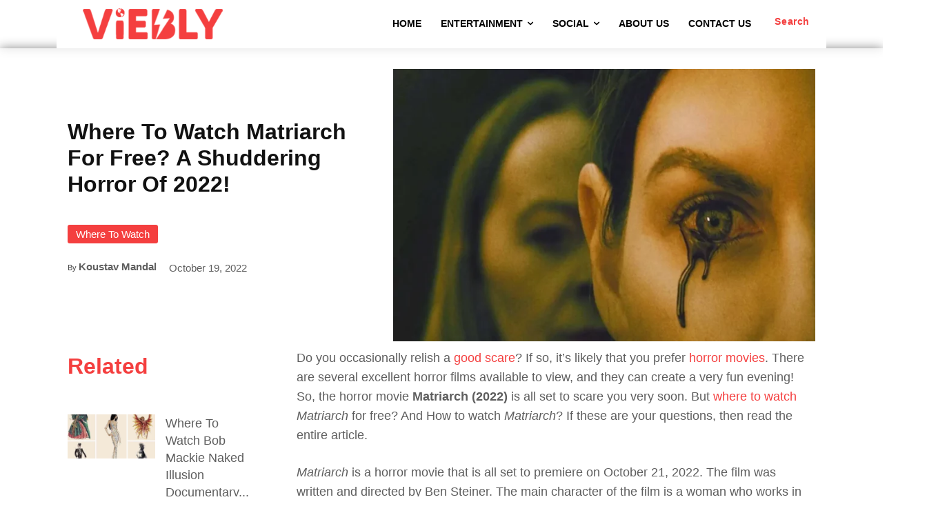

--- FILE ---
content_type: text/html; charset=UTF-8
request_url: https://viebly.com/where-to-watch-matriarch-for-free/
body_size: 51841
content:
<!doctype html >
<html lang="en-US" prefix="og: https://ogp.me/ns#">
<head>
    <meta charset="UTF-8" />
    <title>Where To Watch Matriarch For Free? Shuddering Horror Of 2022</title>
    <meta name="viewport" content="width=device-width, initial-scale=1.0">
    <link rel="pingback" href="https://viebly.com/xmlrpc.php" />
    	<style>img:is([sizes="auto" i], [sizes^="auto," i]) { contain-intrinsic-size: 3000px 1500px }</style>
	<link rel="icon" type="image/png" href="https://viebly.com/wp-content/uploads/2021/07/pathofex-300x300.png">
<!-- Search Engine Optimization by Rank Math PRO - https://rankmath.com/ -->
<meta name="description" content="Are you looking for the best scary movie for Halloween? If so, then this article is for you to know the film and where to watch matriarch for free. Read on!"/>
<meta name="robots" content="follow, index, max-snippet:-1, max-video-preview:-1, max-image-preview:large"/>
<link rel="canonical" href="https://viebly.com/where-to-watch-matriarch-for-free/" />
<meta property="og:locale" content="en_US" />
<meta property="og:type" content="article" />
<meta property="og:title" content="Where To Watch Matriarch For Free? Shuddering Horror Of 2022" />
<meta property="og:description" content="Are you looking for the best scary movie for Halloween? If so, then this article is for you to know the film and where to watch matriarch for free. Read on!" />
<meta property="og:url" content="https://viebly.com/where-to-watch-matriarch-for-free/" />
<meta property="og:site_name" content="Viebly" />
<meta property="article:author" content="https://www.facebook.com/kaustav.hallucinating/" />
<meta property="article:section" content="Where To Watch" />
<meta property="og:updated_time" content="2023-04-07T08:05:47+00:00" />
<meta property="og:image" content="https://viebly.com/wp-admin/admin-ajax.php?action=rank_math_overlay_thumb&id=110074&type=play&hash=be1b28460128b5777c63192a0290d20a" />
<meta property="og:image:secure_url" content="https://viebly.com/wp-admin/admin-ajax.php?action=rank_math_overlay_thumb&id=110074&type=play&hash=be1b28460128b5777c63192a0290d20a" />
<meta property="og:image:width" content="1100" />
<meta property="og:image:height" content="710" />
<meta property="og:image:alt" content="Where To Watch Matriarch For Free? A Shuddering Horror Of 2022!" />
<meta property="og:image:type" content="image/webp" />
<meta property="article:published_time" content="2022-10-19T05:48:04+00:00" />
<meta property="article:modified_time" content="2023-04-07T08:05:47+00:00" />
<meta property="og:video" content="https://www.youtube.com/embed/x_M8KJXQBPc" />
<meta property="video:duration" content="107" />
<meta property="ya:ovs:upload_date" content="2022-09-14" />
<meta property="ya:ovs:allow_embed" content="true" />
<meta name="twitter:card" content="summary_large_image" />
<meta name="twitter:title" content="Where To Watch Matriarch For Free? Shuddering Horror Of 2022" />
<meta name="twitter:description" content="Are you looking for the best scary movie for Halloween? If so, then this article is for you to know the film and where to watch matriarch for free. Read on!" />
<meta name="twitter:site" content="@@viebly" />
<meta name="twitter:creator" content="@Koustav1795" />
<meta name="twitter:image" content="https://viebly.com/wp-admin/admin-ajax.php?action=rank_math_overlay_thumb&id=110074&type=play&hash=be1b28460128b5777c63192a0290d20a" />
<meta name="twitter:label1" content="Written by" />
<meta name="twitter:data1" content="Koustav Mandal" />
<meta name="twitter:label2" content="Time to read" />
<meta name="twitter:data2" content="5 minutes" />
<script type="application/ld+json" class="rank-math-schema-pro">{"@context":"https://schema.org","@graph":[{"@type":["Organization","Person"],"@id":"https://viebly.com/#person","name":"Viebly","url":"https://viebly.com","sameAs":["https://twitter.com/@viebly"],"logo":{"@type":"ImageObject","@id":"https://viebly.com/#logo","url":"https://viebly.com/wp-content/uploads/2021/07/viebly2-2.png","contentUrl":"https://viebly.com/wp-content/uploads/2021/07/viebly2-2.png","caption":"Viebly","inLanguage":"en-US","width":"614","height":"134"},"image":{"@id":"https://viebly.com/#logo"}},{"@type":"WebSite","@id":"https://viebly.com/#website","url":"https://viebly.com","name":"Viebly","publisher":{"@id":"https://viebly.com/#person"},"inLanguage":"en-US"},{"@type":"ImageObject","@id":"https://viebly.com/wp-content/uploads/2022/10/m6-1.webp","url":"https://viebly.com/wp-content/uploads/2022/10/m6-1.webp","width":"1100","height":"710","caption":"Where To Watch Matriarch For Free? A Shuddering Horror Of 2022!","inLanguage":"en-US"},{"@type":"BreadcrumbList","@id":"https://viebly.com/where-to-watch-matriarch-for-free/#breadcrumb","itemListElement":[{"@type":"ListItem","position":"1","item":{"@id":"https://viebly.com","name":"Home"}},{"@type":"ListItem","position":"2","item":{"@id":"https://viebly.com/category/entertainment/","name":"Entertainment"}},{"@type":"ListItem","position":"3","item":{"@id":"https://viebly.com/category/entertainment/where-to-watch/","name":"Where To Watch"}},{"@type":"ListItem","position":"4","item":{"@id":"https://viebly.com/where-to-watch-matriarch-for-free/","name":"Where To Watch Matriarch For Free? A Shuddering Horror Of 2022!"}}]},{"@type":"WebPage","@id":"https://viebly.com/where-to-watch-matriarch-for-free/#webpage","url":"https://viebly.com/where-to-watch-matriarch-for-free/","name":"Where To Watch Matriarch For Free? Shuddering Horror Of 2022","datePublished":"2022-10-19T05:48:04+00:00","dateModified":"2023-04-07T08:05:47+00:00","isPartOf":{"@id":"https://viebly.com/#website"},"primaryImageOfPage":{"@id":"https://viebly.com/wp-content/uploads/2022/10/m6-1.webp"},"inLanguage":"en-US","breadcrumb":{"@id":"https://viebly.com/where-to-watch-matriarch-for-free/#breadcrumb"}},{"@type":"Person","@id":"https://viebly.com/author/koustav/","name":"Koustav Mandal","url":"https://viebly.com/author/koustav/","image":{"@type":"ImageObject","@id":"https://secure.gravatar.com/avatar/4aed367e3ddaa33f15e2d01a576364d5d473ae90106be3377a9b04f02d5b4632?s=96&amp;d=monsterid&amp;r=g","url":"https://secure.gravatar.com/avatar/4aed367e3ddaa33f15e2d01a576364d5d473ae90106be3377a9b04f02d5b4632?s=96&amp;d=monsterid&amp;r=g","caption":"Koustav Mandal","inLanguage":"en-US"},"sameAs":["https://www.facebook.com/kaustav.hallucinating/","https://twitter.com/https://twitter.com/Koustav1795"]},{"headline":"Where To Watch Matriarch For Free? Shuddering Horror Of 2022","description":"Are you looking for the best scary movie for Halloween? If so, then this article is for you to know the film and where to watch matriarch for free. Read on!","datePublished":"2022-10-19T05:48:04+00:00","dateModified":"2023-04-07T08:05:47+00:00","image":{"@id":"https://viebly.com/wp-content/uploads/2022/10/m6-1.webp"},"author":{"@id":"https://viebly.com/author/koustav/","name":"Koustav Mandal"},"@type":"NewsArticle","copyrightYear":"2023","name":"Where To Watch Matriarch For Free? Shuddering Horror Of 2022","articleSection":"Where To Watch","subjectOf":[{"@type":"FAQPage","mainEntity":[{"@type":"Question","url":"https://viebly.com/where-to-watch-matriarch-for-free/#faq-question-1666150893997","name":"What Is The IMDB Rating Of The Movie?","acceptedAnswer":{"@type":"Answer","text":"The IMDB rating of the movie is 7.4/10."}},{"@type":"Question","url":"https://viebly.com/where-to-watch-matriarch-for-free/#faq-question-1666150902760","name":"What Is The Duration Of The Movie, Matriarch?","acceptedAnswer":{"@type":"Answer","text":"1h 25minutes is the duration of the movie <em>Matriarch</em>."}}]}],"@id":"https://viebly.com/where-to-watch-matriarch-for-free/#schema-519514","isPartOf":{"@id":"https://viebly.com/where-to-watch-matriarch-for-free/#webpage"},"publisher":{"@id":"https://viebly.com/#person"},"inLanguage":"en-US","mainEntityOfPage":{"@id":"https://viebly.com/where-to-watch-matriarch-for-free/#webpage"}},{"@type":"VideoObject","name":"Matriarch | Official Trailer | Hulu","description":"Afflicted with a mysterious disease after surviving an overdose, a woman returns to her childhood home to confront her personal demons but instead discovers ...","uploadDate":"2022-09-14","thumbnailUrl":"https://viebly.com/wp-content/uploads/2022/10/m6-1.webp","embedUrl":"https://www.youtube.com/embed/x_M8KJXQBPc","duration":"PT1M47S","width":"1280","height":"720","isFamilyFriendly":"True","@id":"https://viebly.com/where-to-watch-matriarch-for-free/#schema-519515","isPartOf":{"@id":"https://viebly.com/where-to-watch-matriarch-for-free/#webpage"},"publisher":{"@id":"https://viebly.com/#person"},"inLanguage":"en-US","mainEntityOfPage":{"@id":"https://viebly.com/where-to-watch-matriarch-for-free/#webpage"}}]}</script>
<!-- /Rank Math WordPress SEO plugin -->

<link rel='dns-prefetch' href='//scripts.mediavine.com' />
<link rel="alternate" type="application/rss+xml" title="Viebly &raquo; Feed" href="https://viebly.com/feed/" />
<link rel="alternate" type="application/rss+xml" title="Viebly &raquo; Comments Feed" href="https://viebly.com/comments/feed/" />
<link rel="alternate" type="application/rss+xml" title="Viebly &raquo; Where To Watch Matriarch For Free? A Shuddering Horror Of 2022! Comments Feed" href="https://viebly.com/where-to-watch-matriarch-for-free/feed/" />
<link rel="alternate" type="application/rss+xml" title="Viebly &raquo; Stories Feed" href="https://viebly.com/web-stories/feed/"><script type="text/javascript">
/* <![CDATA[ */
window._wpemojiSettings = {"baseUrl":"https:\/\/s.w.org\/images\/core\/emoji\/16.0.1\/72x72\/","ext":".png","svgUrl":"https:\/\/s.w.org\/images\/core\/emoji\/16.0.1\/svg\/","svgExt":".svg","source":{"concatemoji":"https:\/\/viebly.com\/wp-includes\/js\/wp-emoji-release.min.js?ver=6.8.3"}};
/*! This file is auto-generated */
!function(s,n){var o,i,e;function c(e){try{var t={supportTests:e,timestamp:(new Date).valueOf()};sessionStorage.setItem(o,JSON.stringify(t))}catch(e){}}function p(e,t,n){e.clearRect(0,0,e.canvas.width,e.canvas.height),e.fillText(t,0,0);var t=new Uint32Array(e.getImageData(0,0,e.canvas.width,e.canvas.height).data),a=(e.clearRect(0,0,e.canvas.width,e.canvas.height),e.fillText(n,0,0),new Uint32Array(e.getImageData(0,0,e.canvas.width,e.canvas.height).data));return t.every(function(e,t){return e===a[t]})}function u(e,t){e.clearRect(0,0,e.canvas.width,e.canvas.height),e.fillText(t,0,0);for(var n=e.getImageData(16,16,1,1),a=0;a<n.data.length;a++)if(0!==n.data[a])return!1;return!0}function f(e,t,n,a){switch(t){case"flag":return n(e,"\ud83c\udff3\ufe0f\u200d\u26a7\ufe0f","\ud83c\udff3\ufe0f\u200b\u26a7\ufe0f")?!1:!n(e,"\ud83c\udde8\ud83c\uddf6","\ud83c\udde8\u200b\ud83c\uddf6")&&!n(e,"\ud83c\udff4\udb40\udc67\udb40\udc62\udb40\udc65\udb40\udc6e\udb40\udc67\udb40\udc7f","\ud83c\udff4\u200b\udb40\udc67\u200b\udb40\udc62\u200b\udb40\udc65\u200b\udb40\udc6e\u200b\udb40\udc67\u200b\udb40\udc7f");case"emoji":return!a(e,"\ud83e\udedf")}return!1}function g(e,t,n,a){var r="undefined"!=typeof WorkerGlobalScope&&self instanceof WorkerGlobalScope?new OffscreenCanvas(300,150):s.createElement("canvas"),o=r.getContext("2d",{willReadFrequently:!0}),i=(o.textBaseline="top",o.font="600 32px Arial",{});return e.forEach(function(e){i[e]=t(o,e,n,a)}),i}function t(e){var t=s.createElement("script");t.src=e,t.defer=!0,s.head.appendChild(t)}"undefined"!=typeof Promise&&(o="wpEmojiSettingsSupports",i=["flag","emoji"],n.supports={everything:!0,everythingExceptFlag:!0},e=new Promise(function(e){s.addEventListener("DOMContentLoaded",e,{once:!0})}),new Promise(function(t){var n=function(){try{var e=JSON.parse(sessionStorage.getItem(o));if("object"==typeof e&&"number"==typeof e.timestamp&&(new Date).valueOf()<e.timestamp+604800&&"object"==typeof e.supportTests)return e.supportTests}catch(e){}return null}();if(!n){if("undefined"!=typeof Worker&&"undefined"!=typeof OffscreenCanvas&&"undefined"!=typeof URL&&URL.createObjectURL&&"undefined"!=typeof Blob)try{var e="postMessage("+g.toString()+"("+[JSON.stringify(i),f.toString(),p.toString(),u.toString()].join(",")+"));",a=new Blob([e],{type:"text/javascript"}),r=new Worker(URL.createObjectURL(a),{name:"wpTestEmojiSupports"});return void(r.onmessage=function(e){c(n=e.data),r.terminate(),t(n)})}catch(e){}c(n=g(i,f,p,u))}t(n)}).then(function(e){for(var t in e)n.supports[t]=e[t],n.supports.everything=n.supports.everything&&n.supports[t],"flag"!==t&&(n.supports.everythingExceptFlag=n.supports.everythingExceptFlag&&n.supports[t]);n.supports.everythingExceptFlag=n.supports.everythingExceptFlag&&!n.supports.flag,n.DOMReady=!1,n.readyCallback=function(){n.DOMReady=!0}}).then(function(){return e}).then(function(){var e;n.supports.everything||(n.readyCallback(),(e=n.source||{}).concatemoji?t(e.concatemoji):e.wpemoji&&e.twemoji&&(t(e.twemoji),t(e.wpemoji)))}))}((window,document),window._wpemojiSettings);
/* ]]> */
</script>

<style id='wp-emoji-styles-inline-css' type='text/css'>

	img.wp-smiley, img.emoji {
		display: inline !important;
		border: none !important;
		box-shadow: none !important;
		height: 1em !important;
		width: 1em !important;
		margin: 0 0.07em !important;
		vertical-align: -0.1em !important;
		background: none !important;
		padding: 0 !important;
	}
</style>
<link rel='stylesheet' id='wp-block-library-css' href='https://viebly.com/wp-includes/css/dist/block-library/style.min.css?ver=6.8.3' type='text/css' media='all' />
<style id='classic-theme-styles-inline-css' type='text/css'>
/*! This file is auto-generated */
.wp-block-button__link{color:#fff;background-color:#32373c;border-radius:9999px;box-shadow:none;text-decoration:none;padding:calc(.667em + 2px) calc(1.333em + 2px);font-size:1.125em}.wp-block-file__button{background:#32373c;color:#fff;text-decoration:none}
</style>
<style id='global-styles-inline-css' type='text/css'>
:root{--wp--preset--aspect-ratio--square: 1;--wp--preset--aspect-ratio--4-3: 4/3;--wp--preset--aspect-ratio--3-4: 3/4;--wp--preset--aspect-ratio--3-2: 3/2;--wp--preset--aspect-ratio--2-3: 2/3;--wp--preset--aspect-ratio--16-9: 16/9;--wp--preset--aspect-ratio--9-16: 9/16;--wp--preset--color--black: #000000;--wp--preset--color--cyan-bluish-gray: #abb8c3;--wp--preset--color--white: #ffffff;--wp--preset--color--pale-pink: #f78da7;--wp--preset--color--vivid-red: #cf2e2e;--wp--preset--color--luminous-vivid-orange: #ff6900;--wp--preset--color--luminous-vivid-amber: #fcb900;--wp--preset--color--light-green-cyan: #7bdcb5;--wp--preset--color--vivid-green-cyan: #00d084;--wp--preset--color--pale-cyan-blue: #8ed1fc;--wp--preset--color--vivid-cyan-blue: #0693e3;--wp--preset--color--vivid-purple: #9b51e0;--wp--preset--gradient--vivid-cyan-blue-to-vivid-purple: linear-gradient(135deg,rgba(6,147,227,1) 0%,rgb(155,81,224) 100%);--wp--preset--gradient--light-green-cyan-to-vivid-green-cyan: linear-gradient(135deg,rgb(122,220,180) 0%,rgb(0,208,130) 100%);--wp--preset--gradient--luminous-vivid-amber-to-luminous-vivid-orange: linear-gradient(135deg,rgba(252,185,0,1) 0%,rgba(255,105,0,1) 100%);--wp--preset--gradient--luminous-vivid-orange-to-vivid-red: linear-gradient(135deg,rgba(255,105,0,1) 0%,rgb(207,46,46) 100%);--wp--preset--gradient--very-light-gray-to-cyan-bluish-gray: linear-gradient(135deg,rgb(238,238,238) 0%,rgb(169,184,195) 100%);--wp--preset--gradient--cool-to-warm-spectrum: linear-gradient(135deg,rgb(74,234,220) 0%,rgb(151,120,209) 20%,rgb(207,42,186) 40%,rgb(238,44,130) 60%,rgb(251,105,98) 80%,rgb(254,248,76) 100%);--wp--preset--gradient--blush-light-purple: linear-gradient(135deg,rgb(255,206,236) 0%,rgb(152,150,240) 100%);--wp--preset--gradient--blush-bordeaux: linear-gradient(135deg,rgb(254,205,165) 0%,rgb(254,45,45) 50%,rgb(107,0,62) 100%);--wp--preset--gradient--luminous-dusk: linear-gradient(135deg,rgb(255,203,112) 0%,rgb(199,81,192) 50%,rgb(65,88,208) 100%);--wp--preset--gradient--pale-ocean: linear-gradient(135deg,rgb(255,245,203) 0%,rgb(182,227,212) 50%,rgb(51,167,181) 100%);--wp--preset--gradient--electric-grass: linear-gradient(135deg,rgb(202,248,128) 0%,rgb(113,206,126) 100%);--wp--preset--gradient--midnight: linear-gradient(135deg,rgb(2,3,129) 0%,rgb(40,116,252) 100%);--wp--preset--font-size--small: 11px;--wp--preset--font-size--medium: 20px;--wp--preset--font-size--large: 32px;--wp--preset--font-size--x-large: 42px;--wp--preset--font-size--regular: 15px;--wp--preset--font-size--larger: 50px;--wp--preset--spacing--20: 0.44rem;--wp--preset--spacing--30: 0.67rem;--wp--preset--spacing--40: 1rem;--wp--preset--spacing--50: 1.5rem;--wp--preset--spacing--60: 2.25rem;--wp--preset--spacing--70: 3.38rem;--wp--preset--spacing--80: 5.06rem;--wp--preset--shadow--natural: 6px 6px 9px rgba(0, 0, 0, 0.2);--wp--preset--shadow--deep: 12px 12px 50px rgba(0, 0, 0, 0.4);--wp--preset--shadow--sharp: 6px 6px 0px rgba(0, 0, 0, 0.2);--wp--preset--shadow--outlined: 6px 6px 0px -3px rgba(255, 255, 255, 1), 6px 6px rgba(0, 0, 0, 1);--wp--preset--shadow--crisp: 6px 6px 0px rgba(0, 0, 0, 1);}:where(.is-layout-flex){gap: 0.5em;}:where(.is-layout-grid){gap: 0.5em;}body .is-layout-flex{display: flex;}.is-layout-flex{flex-wrap: wrap;align-items: center;}.is-layout-flex > :is(*, div){margin: 0;}body .is-layout-grid{display: grid;}.is-layout-grid > :is(*, div){margin: 0;}:where(.wp-block-columns.is-layout-flex){gap: 2em;}:where(.wp-block-columns.is-layout-grid){gap: 2em;}:where(.wp-block-post-template.is-layout-flex){gap: 1.25em;}:where(.wp-block-post-template.is-layout-grid){gap: 1.25em;}.has-black-color{color: var(--wp--preset--color--black) !important;}.has-cyan-bluish-gray-color{color: var(--wp--preset--color--cyan-bluish-gray) !important;}.has-white-color{color: var(--wp--preset--color--white) !important;}.has-pale-pink-color{color: var(--wp--preset--color--pale-pink) !important;}.has-vivid-red-color{color: var(--wp--preset--color--vivid-red) !important;}.has-luminous-vivid-orange-color{color: var(--wp--preset--color--luminous-vivid-orange) !important;}.has-luminous-vivid-amber-color{color: var(--wp--preset--color--luminous-vivid-amber) !important;}.has-light-green-cyan-color{color: var(--wp--preset--color--light-green-cyan) !important;}.has-vivid-green-cyan-color{color: var(--wp--preset--color--vivid-green-cyan) !important;}.has-pale-cyan-blue-color{color: var(--wp--preset--color--pale-cyan-blue) !important;}.has-vivid-cyan-blue-color{color: var(--wp--preset--color--vivid-cyan-blue) !important;}.has-vivid-purple-color{color: var(--wp--preset--color--vivid-purple) !important;}.has-black-background-color{background-color: var(--wp--preset--color--black) !important;}.has-cyan-bluish-gray-background-color{background-color: var(--wp--preset--color--cyan-bluish-gray) !important;}.has-white-background-color{background-color: var(--wp--preset--color--white) !important;}.has-pale-pink-background-color{background-color: var(--wp--preset--color--pale-pink) !important;}.has-vivid-red-background-color{background-color: var(--wp--preset--color--vivid-red) !important;}.has-luminous-vivid-orange-background-color{background-color: var(--wp--preset--color--luminous-vivid-orange) !important;}.has-luminous-vivid-amber-background-color{background-color: var(--wp--preset--color--luminous-vivid-amber) !important;}.has-light-green-cyan-background-color{background-color: var(--wp--preset--color--light-green-cyan) !important;}.has-vivid-green-cyan-background-color{background-color: var(--wp--preset--color--vivid-green-cyan) !important;}.has-pale-cyan-blue-background-color{background-color: var(--wp--preset--color--pale-cyan-blue) !important;}.has-vivid-cyan-blue-background-color{background-color: var(--wp--preset--color--vivid-cyan-blue) !important;}.has-vivid-purple-background-color{background-color: var(--wp--preset--color--vivid-purple) !important;}.has-black-border-color{border-color: var(--wp--preset--color--black) !important;}.has-cyan-bluish-gray-border-color{border-color: var(--wp--preset--color--cyan-bluish-gray) !important;}.has-white-border-color{border-color: var(--wp--preset--color--white) !important;}.has-pale-pink-border-color{border-color: var(--wp--preset--color--pale-pink) !important;}.has-vivid-red-border-color{border-color: var(--wp--preset--color--vivid-red) !important;}.has-luminous-vivid-orange-border-color{border-color: var(--wp--preset--color--luminous-vivid-orange) !important;}.has-luminous-vivid-amber-border-color{border-color: var(--wp--preset--color--luminous-vivid-amber) !important;}.has-light-green-cyan-border-color{border-color: var(--wp--preset--color--light-green-cyan) !important;}.has-vivid-green-cyan-border-color{border-color: var(--wp--preset--color--vivid-green-cyan) !important;}.has-pale-cyan-blue-border-color{border-color: var(--wp--preset--color--pale-cyan-blue) !important;}.has-vivid-cyan-blue-border-color{border-color: var(--wp--preset--color--vivid-cyan-blue) !important;}.has-vivid-purple-border-color{border-color: var(--wp--preset--color--vivid-purple) !important;}.has-vivid-cyan-blue-to-vivid-purple-gradient-background{background: var(--wp--preset--gradient--vivid-cyan-blue-to-vivid-purple) !important;}.has-light-green-cyan-to-vivid-green-cyan-gradient-background{background: var(--wp--preset--gradient--light-green-cyan-to-vivid-green-cyan) !important;}.has-luminous-vivid-amber-to-luminous-vivid-orange-gradient-background{background: var(--wp--preset--gradient--luminous-vivid-amber-to-luminous-vivid-orange) !important;}.has-luminous-vivid-orange-to-vivid-red-gradient-background{background: var(--wp--preset--gradient--luminous-vivid-orange-to-vivid-red) !important;}.has-very-light-gray-to-cyan-bluish-gray-gradient-background{background: var(--wp--preset--gradient--very-light-gray-to-cyan-bluish-gray) !important;}.has-cool-to-warm-spectrum-gradient-background{background: var(--wp--preset--gradient--cool-to-warm-spectrum) !important;}.has-blush-light-purple-gradient-background{background: var(--wp--preset--gradient--blush-light-purple) !important;}.has-blush-bordeaux-gradient-background{background: var(--wp--preset--gradient--blush-bordeaux) !important;}.has-luminous-dusk-gradient-background{background: var(--wp--preset--gradient--luminous-dusk) !important;}.has-pale-ocean-gradient-background{background: var(--wp--preset--gradient--pale-ocean) !important;}.has-electric-grass-gradient-background{background: var(--wp--preset--gradient--electric-grass) !important;}.has-midnight-gradient-background{background: var(--wp--preset--gradient--midnight) !important;}.has-small-font-size{font-size: var(--wp--preset--font-size--small) !important;}.has-medium-font-size{font-size: var(--wp--preset--font-size--medium) !important;}.has-large-font-size{font-size: var(--wp--preset--font-size--large) !important;}.has-x-large-font-size{font-size: var(--wp--preset--font-size--x-large) !important;}
:where(.wp-block-post-template.is-layout-flex){gap: 1.25em;}:where(.wp-block-post-template.is-layout-grid){gap: 1.25em;}
:where(.wp-block-columns.is-layout-flex){gap: 2em;}:where(.wp-block-columns.is-layout-grid){gap: 2em;}
:root :where(.wp-block-pullquote){font-size: 1.5em;line-height: 1.6;}
</style>
<link rel='stylesheet' id='ppress-frontend-css' href='https://viebly.com/wp-content/plugins/wp-user-avatar/assets/css/frontend.min.css?ver=4.16.8' type='text/css' media='all' />
<link rel='stylesheet' id='ppress-flatpickr-css' href='https://viebly.com/wp-content/plugins/wp-user-avatar/assets/flatpickr/flatpickr.min.css?ver=4.16.8' type='text/css' media='all' />
<link rel='stylesheet' id='ppress-select2-css' href='https://viebly.com/wp-content/plugins/wp-user-avatar/assets/select2/select2.min.css?ver=6.8.3' type='text/css' media='all' />
<link rel='stylesheet' id='ez-toc-css' href='https://viebly.com/wp-content/plugins/easy-table-of-contents/assets/css/screen.min.css?ver=2.0.76' type='text/css' media='all' />
<style id='ez-toc-inline-css' type='text/css'>
div#ez-toc-container .ez-toc-title {font-size: 120%;}div#ez-toc-container .ez-toc-title {font-weight: 500;}div#ez-toc-container ul li , div#ez-toc-container ul li a {font-size: 95%;}div#ez-toc-container ul li , div#ez-toc-container ul li a {font-weight: 500;}div#ez-toc-container nav ul ul li {font-size: 90%;}
.ez-toc-container-direction {direction: ltr;}.ez-toc-counter ul{counter-reset: item ;}.ez-toc-counter nav ul li a::before {content: counters(item, '.', decimal) '. ';display: inline-block;counter-increment: item;flex-grow: 0;flex-shrink: 0;margin-right: .2em; float: left; }.ez-toc-widget-direction {direction: ltr;}.ez-toc-widget-container ul{counter-reset: item ;}.ez-toc-widget-container nav ul li a::before {content: counters(item, '.', decimal) '. ';display: inline-block;counter-increment: item;flex-grow: 0;flex-shrink: 0;margin-right: .2em; float: left; }
</style>
<link rel='stylesheet' id='hostinger-reach-subscription-block-css' href='https://viebly.com/wp-content/plugins/hostinger-reach/frontend/dist/blocks/subscription.css?ver=1764191031' type='text/css' media='all' />
<link rel='stylesheet' id='td-plugin-multi-purpose-css' href='https://viebly.com/wp-content/plugins/td-composer/td-multi-purpose/style.css?ver=492e3cf54bd42df3b24a3de8e2307cafx' type='text/css' media='all' />
<link rel='stylesheet' id='td-theme-css' href='https://viebly.com/wp-content/themes/Newspaper/style.css?ver=12.7.1' type='text/css' media='all' />
<style id='td-theme-inline-css' type='text/css'>@media (max-width:767px){.td-header-desktop-wrap{display:none}}@media (min-width:767px){.td-header-mobile-wrap{display:none}}</style>
<link rel='stylesheet' id='td-legacy-framework-front-style-css' href='https://viebly.com/wp-content/plugins/td-composer/legacy/Newspaper/assets/css/td_legacy_main.css?ver=492e3cf54bd42df3b24a3de8e2307cafx' type='text/css' media='all' />
<link rel='stylesheet' id='tdb_style_cloud_templates_front-css' href='https://viebly.com/wp-content/plugins/td-cloud-library/assets/css/tdb_main.css?ver=d578089f160957352b9b4ca6d880fd8f' type='text/css' media='all' />
<script type="text/javascript" async="async" fetchpriority="high" data-noptimize="1" data-cfasync="false" src="https://scripts.mediavine.com/tags/viebly.js?ver=6.8.3" id="mv-script-wrapper-js"></script>
<script type="text/javascript" src="https://viebly.com/wp-includes/js/jquery/jquery.min.js?ver=3.7.1" id="jquery-core-js"></script>
<script type="text/javascript" src="https://viebly.com/wp-includes/js/jquery/jquery-migrate.min.js?ver=3.4.1" id="jquery-migrate-js"></script>
<script type="text/javascript" src="https://viebly.com/wp-content/plugins/wp-user-avatar/assets/flatpickr/flatpickr.min.js?ver=4.16.8" id="ppress-flatpickr-js"></script>
<script type="text/javascript" src="https://viebly.com/wp-content/plugins/wp-user-avatar/assets/select2/select2.min.js?ver=4.16.8" id="ppress-select2-js"></script>
<link rel="https://api.w.org/" href="https://viebly.com/wp-json/" /><link rel="alternate" title="JSON" type="application/json" href="https://viebly.com/wp-json/wp/v2/posts/110065" /><link rel="EditURI" type="application/rsd+xml" title="RSD" href="https://viebly.com/xmlrpc.php?rsd" />
<meta name="generator" content="WordPress 6.8.3" />
<link rel='shortlink' href='https://viebly.com/?p=110065' />
<link rel="alternate" title="oEmbed (JSON)" type="application/json+oembed" href="https://viebly.com/wp-json/oembed/1.0/embed?url=https%3A%2F%2Fviebly.com%2Fwhere-to-watch-matriarch-for-free%2F" />
<link rel="alternate" title="oEmbed (XML)" type="text/xml+oembed" href="https://viebly.com/wp-json/oembed/1.0/embed?url=https%3A%2F%2Fviebly.com%2Fwhere-to-watch-matriarch-for-free%2F&#038;format=xml" />
<!-- Global site tag (gtag.js) - Google Analytics -->
<script async src="https://www.googletagmanager.com/gtag/js?id=UA-132312604-1"></script>
<script>
  window.dataLayer = window.dataLayer || [];
  function gtag(){dataLayer.push(arguments);}
  gtag('js', new Date());

  gtag('config', 'UA-132312604-1');
</script>

<meta name="google-site-verification" content="a9Hp331W8zvga_GXORB2Yr1q1_zrCaLTjUdCmtQXk0g" />

<meta name="p:domain_verify" content="1490c94f1b0d9e6f0dcf6d6040619e0d"/>
<meta name="twitter:card" content="summary"/>

<!-- Pinterest Tag -->
<script>
!function(e){if(!window.pintrk){window.pintrk = function () {
window.pintrk.queue.push(Array.prototype.slice.call(arguments))};var
  n=window.pintrk;n.queue=[],n.version="3.0";var
  t=document.createElement("script");t.async=!0,t.src=e;var
  r=document.getElementsByTagName("script")[0];
  r.parentNode.insertBefore(t,r)}}("https://s.pinimg.com/ct/core.js");
pintrk('load', '2613365218669', {em: '<user_email_address>'});
pintrk('page');
</script>
<noscript>
<img height="1" width="1" style="display:none;" alt=""
  src="https://ct.pinterest.com/v3/?event=init&tid=2613365218669&pd[em]=<hashed_email_address>&noscript=1" />
</noscript>
<!-- end Pinterest Tag -->
<meta name="contconcord"  content="foZx4mxRkryWOubCNgWQjmDhrbl73RBX" >    <script>
        window.tdb_global_vars = {"wpRestUrl":"https:\/\/viebly.com\/wp-json\/","permalinkStructure":"\/%postname%\/"};
        window.tdb_p_autoload_vars = {"isAjax":false,"isAdminBarShowing":false,"autoloadStatus":"off","origPostEditUrl":null};
    </script>
    
    <style id="tdb-global-colors">:root{--accent-color:#fff}</style>

    
	
<!-- JS generated by theme -->

<script type="text/javascript" id="td-generated-header-js">
    
    

	    var tdBlocksArray = []; //here we store all the items for the current page

	    // td_block class - each ajax block uses a object of this class for requests
	    function tdBlock() {
		    this.id = '';
		    this.block_type = 1; //block type id (1-234 etc)
		    this.atts = '';
		    this.td_column_number = '';
		    this.td_current_page = 1; //
		    this.post_count = 0; //from wp
		    this.found_posts = 0; //from wp
		    this.max_num_pages = 0; //from wp
		    this.td_filter_value = ''; //current live filter value
		    this.is_ajax_running = false;
		    this.td_user_action = ''; // load more or infinite loader (used by the animation)
		    this.header_color = '';
		    this.ajax_pagination_infinite_stop = ''; //show load more at page x
	    }

        // td_js_generator - mini detector
        ( function () {
            var htmlTag = document.getElementsByTagName("html")[0];

	        if ( navigator.userAgent.indexOf("MSIE 10.0") > -1 ) {
                htmlTag.className += ' ie10';
            }

            if ( !!navigator.userAgent.match(/Trident.*rv\:11\./) ) {
                htmlTag.className += ' ie11';
            }

	        if ( navigator.userAgent.indexOf("Edge") > -1 ) {
                htmlTag.className += ' ieEdge';
            }

            if ( /(iPad|iPhone|iPod)/g.test(navigator.userAgent) ) {
                htmlTag.className += ' td-md-is-ios';
            }

            var user_agent = navigator.userAgent.toLowerCase();
            if ( user_agent.indexOf("android") > -1 ) {
                htmlTag.className += ' td-md-is-android';
            }

            if ( -1 !== navigator.userAgent.indexOf('Mac OS X')  ) {
                htmlTag.className += ' td-md-is-os-x';
            }

            if ( /chrom(e|ium)/.test(navigator.userAgent.toLowerCase()) ) {
               htmlTag.className += ' td-md-is-chrome';
            }

            if ( -1 !== navigator.userAgent.indexOf('Firefox') ) {
                htmlTag.className += ' td-md-is-firefox';
            }

            if ( -1 !== navigator.userAgent.indexOf('Safari') && -1 === navigator.userAgent.indexOf('Chrome') ) {
                htmlTag.className += ' td-md-is-safari';
            }

            if( -1 !== navigator.userAgent.indexOf('IEMobile') ){
                htmlTag.className += ' td-md-is-iemobile';
            }

        })();

        var tdLocalCache = {};

        ( function () {
            "use strict";

            tdLocalCache = {
                data: {},
                remove: function (resource_id) {
                    delete tdLocalCache.data[resource_id];
                },
                exist: function (resource_id) {
                    return tdLocalCache.data.hasOwnProperty(resource_id) && tdLocalCache.data[resource_id] !== null;
                },
                get: function (resource_id) {
                    return tdLocalCache.data[resource_id];
                },
                set: function (resource_id, cachedData) {
                    tdLocalCache.remove(resource_id);
                    tdLocalCache.data[resource_id] = cachedData;
                }
            };
        })();

    
    
var td_viewport_interval_list=[{"limitBottom":767,"sidebarWidth":228},{"limitBottom":1018,"sidebarWidth":300},{"limitBottom":1140,"sidebarWidth":324}];
var tds_general_modal_image="yes";
var tdc_is_installed="yes";
var tdc_domain_active=false;
var td_ajax_url="https:\/\/viebly.com\/wp-admin\/admin-ajax.php?td_theme_name=Newspaper&v=12.7.1";
var td_get_template_directory_uri="https:\/\/viebly.com\/wp-content\/plugins\/td-composer\/legacy\/common";
var tds_snap_menu="";
var tds_logo_on_sticky="";
var tds_header_style="";
var td_please_wait="Please wait...";
var td_email_user_pass_incorrect="User or password incorrect!";
var td_email_user_incorrect="Email or username incorrect!";
var td_email_incorrect="Email incorrect!";
var td_user_incorrect="Username incorrect!";
var td_email_user_empty="Email or username empty!";
var td_pass_empty="Pass empty!";
var td_pass_pattern_incorrect="Invalid Pass Pattern!";
var td_retype_pass_incorrect="Retyped Pass incorrect!";
var tds_more_articles_on_post_enable="";
var tds_more_articles_on_post_time_to_wait="";
var tds_more_articles_on_post_pages_distance_from_top=0;
var tds_captcha="";
var tds_theme_color_site_wide="#f43f3f";
var tds_smart_sidebar="";
var tdThemeName="Newspaper";
var tdThemeNameWl="Newspaper";
var td_magnific_popup_translation_tPrev="Previous (Left arrow key)";
var td_magnific_popup_translation_tNext="Next (Right arrow key)";
var td_magnific_popup_translation_tCounter="%curr% of %total%";
var td_magnific_popup_translation_ajax_tError="The content from %url% could not be loaded.";
var td_magnific_popup_translation_image_tError="The image #%curr% could not be loaded.";
var tdBlockNonce="0b649dcee0";
var tdMobileMenu="enabled";
var tdMobileSearch="enabled";
var tdDateNamesI18n={"month_names":["January","February","March","April","May","June","July","August","September","October","November","December"],"month_names_short":["Jan","Feb","Mar","Apr","May","Jun","Jul","Aug","Sep","Oct","Nov","Dec"],"day_names":["Sunday","Monday","Tuesday","Wednesday","Thursday","Friday","Saturday"],"day_names_short":["Sun","Mon","Tue","Wed","Thu","Fri","Sat"]};
var tdb_modal_confirm="Save";
var tdb_modal_cancel="Cancel";
var tdb_modal_confirm_alt="Yes";
var tdb_modal_cancel_alt="No";
var td_deploy_mode="deploy";
var td_ad_background_click_link="";
var td_ad_background_click_target="";
</script>


<!-- Header style compiled by theme -->

<style>.td-header-wrap .black-menu .sf-menu>.current-menu-item>a,.td-header-wrap .black-menu .sf-menu>.current-menu-ancestor>a,.td-header-wrap .black-menu .sf-menu>.current-category-ancestor>a,.td-header-wrap .black-menu .sf-menu>li>a:hover,.td-header-wrap .black-menu .sf-menu>.sfHover>a,.sf-menu>.current-menu-item>a:after,.sf-menu>.current-menu-ancestor>a:after,.sf-menu>.current-category-ancestor>a:after,.sf-menu>li:hover>a:after,.sf-menu>.sfHover>a:after,.header-search-wrap .td-drop-down-search:after,.header-search-wrap .td-drop-down-search .btn:hover,input[type=submit]:hover,.td-read-more a,.td-post-category:hover,body .td_top_authors .td-active .td-author-post-count,body .td_top_authors .td-active .td-author-comments-count,body .td_top_authors .td_mod_wrap:hover .td-author-post-count,body .td_top_authors .td_mod_wrap:hover .td-author-comments-count,.td-404-sub-sub-title a:hover,.td-search-form-widget .wpb_button:hover,.td-rating-bar-wrap div,.dropcap,.td_wrapper_video_playlist .td_video_controls_playlist_wrapper,.wpb_default,.wpb_default:hover,.td-left-smart-list:hover,.td-right-smart-list:hover,#bbpress-forums button:hover,.bbp_widget_login .button:hover,.td-footer-wrapper .td-post-category,.td-footer-wrapper .widget_product_search input[type="submit"]:hover,.single-product .product .summary .cart .button:hover,.td-next-prev-wrap a:hover,.td-load-more-wrap a:hover,.td-post-small-box a:hover,.page-nav .current,.page-nav:first-child>div,#bbpress-forums .bbp-pagination .current,#bbpress-forums #bbp-single-user-details #bbp-user-navigation li.current a,.td-theme-slider:hover .slide-meta-cat a,a.vc_btn-black:hover,.td-trending-now-wrapper:hover .td-trending-now-title,.td-scroll-up,.td-smart-list-button:hover,.td-weather-information:before,.td-weather-week:before,.td_block_exchange .td-exchange-header:before,.td-pulldown-syle-2 .td-subcat-dropdown ul:after,.td_block_template_9 .td-block-title:after,.td_block_template_15 .td-block-title:before,div.wpforms-container .wpforms-form div.wpforms-submit-container button[type=submit],.td-close-video-fixed{background-color:#f43f3f}.td_block_template_4 .td-related-title .td-cur-simple-item:before{border-color:#f43f3f transparent transparent transparent!important}.td_block_template_4 .td-related-title .td-cur-simple-item,.td_block_template_3 .td-related-title .td-cur-simple-item,.td_block_template_9 .td-related-title:after{background-color:#f43f3f}a,cite a:hover,.td-page-content blockquote p,.td-post-content blockquote p,.mce-content-body blockquote p,.comment-content blockquote p,.wpb_text_column blockquote p,.td_block_text_with_title blockquote p,.td_module_wrap:hover .entry-title a,.td-subcat-filter .td-subcat-list a:hover,.td-subcat-filter .td-subcat-dropdown a:hover,.td_quote_on_blocks,.dropcap2,.dropcap3,body .td_top_authors .td-active .td-authors-name a,body .td_top_authors .td_mod_wrap:hover .td-authors-name a,.td-post-next-prev-content a:hover,.author-box-wrap .td-author-social a:hover,.td-author-name a:hover,.td-author-url a:hover,.comment-reply-link:hover,.logged-in-as a:hover,#cancel-comment-reply-link:hover,.td-search-query,.widget a:hover,.td_wp_recentcomments a:hover,.archive .widget_archive .current,.archive .widget_archive .current a,.widget_calendar tfoot a:hover,#bbpress-forums li.bbp-header .bbp-reply-content span a:hover,#bbpress-forums .bbp-forum-freshness a:hover,#bbpress-forums .bbp-topic-freshness a:hover,#bbpress-forums .bbp-forums-list li a:hover,#bbpress-forums .bbp-forum-title:hover,#bbpress-forums .bbp-topic-permalink:hover,#bbpress-forums .bbp-topic-started-by a:hover,#bbpress-forums .bbp-topic-started-in a:hover,#bbpress-forums .bbp-body .super-sticky li.bbp-topic-title .bbp-topic-permalink,#bbpress-forums .bbp-body .sticky li.bbp-topic-title .bbp-topic-permalink,.widget_display_replies .bbp-author-name,.widget_display_topics .bbp-author-name,.td-subfooter-menu li a:hover,a.vc_btn-black:hover,.td-smart-list-dropdown-wrap .td-smart-list-button:hover,.td-instagram-user a,.td-block-title-wrap .td-wrapper-pulldown-filter .td-pulldown-filter-display-option:hover,.td-block-title-wrap .td-wrapper-pulldown-filter .td-pulldown-filter-display-option:hover i,.td-block-title-wrap .td-wrapper-pulldown-filter .td-pulldown-filter-link:hover,.td-block-title-wrap .td-wrapper-pulldown-filter .td-pulldown-filter-item .td-cur-simple-item,.td-pulldown-syle-2 .td-subcat-dropdown:hover .td-subcat-more span,.td-pulldown-syle-2 .td-subcat-dropdown:hover .td-subcat-more i,.td-pulldown-syle-3 .td-subcat-dropdown:hover .td-subcat-more span,.td-pulldown-syle-3 .td-subcat-dropdown:hover .td-subcat-more i,.td_block_template_2 .td-related-title .td-cur-simple-item,.td_block_template_5 .td-related-title .td-cur-simple-item,.td_block_template_6 .td-related-title .td-cur-simple-item,.td_block_template_7 .td-related-title .td-cur-simple-item,.td_block_template_8 .td-related-title .td-cur-simple-item,.td_block_template_9 .td-related-title .td-cur-simple-item,.td_block_template_10 .td-related-title .td-cur-simple-item,.td_block_template_11 .td-related-title .td-cur-simple-item,.td_block_template_12 .td-related-title .td-cur-simple-item,.td_block_template_13 .td-related-title .td-cur-simple-item,.td_block_template_14 .td-related-title .td-cur-simple-item,.td_block_template_15 .td-related-title .td-cur-simple-item,.td_block_template_16 .td-related-title .td-cur-simple-item,.td_block_template_17 .td-related-title .td-cur-simple-item,.td-theme-wrap .sf-menu ul .td-menu-item>a:hover,.td-theme-wrap .sf-menu ul .sfHover>a,.td-theme-wrap .sf-menu ul .current-menu-ancestor>a,.td-theme-wrap .sf-menu ul .current-category-ancestor>a,.td-theme-wrap .sf-menu ul .current-menu-item>a,.td_outlined_btn,body .td_block_categories_tags .td-ct-item:hover,body .td_block_list_menu li.current-menu-item>a,body .td_block_list_menu li.current-menu-ancestor>a,body .td_block_list_menu li.current-category-ancestor>a{color:#f43f3f}a.vc_btn-black.vc_btn_square_outlined:hover,a.vc_btn-black.vc_btn_outlined:hover{color:#f43f3f!important}.td-next-prev-wrap a:hover,.td-load-more-wrap a:hover,.td-post-small-box a:hover,.page-nav .current,.page-nav:first-child>div,#bbpress-forums .bbp-pagination .current,.post .td_quote_box,.page .td_quote_box,a.vc_btn-black:hover,.td_block_template_5 .td-block-title>*,.td_outlined_btn{border-color:#f43f3f}.td_wrapper_video_playlist .td_video_currently_playing:after{border-color:#f43f3f!important}.header-search-wrap .td-drop-down-search:before{border-color:transparent transparent #f43f3f transparent}.block-title>span,.block-title>a,.block-title>label,.widgettitle,.widgettitle:after,body .td-trending-now-title,.td-trending-now-wrapper:hover .td-trending-now-title,.wpb_tabs li.ui-tabs-active a,.wpb_tabs li:hover a,.vc_tta-container .vc_tta-color-grey.vc_tta-tabs-position-top.vc_tta-style-classic .vc_tta-tabs-container .vc_tta-tab.vc_active>a,.vc_tta-container .vc_tta-color-grey.vc_tta-tabs-position-top.vc_tta-style-classic .vc_tta-tabs-container .vc_tta-tab:hover>a,.td_block_template_1 .td-related-title .td-cur-simple-item,.td-subcat-filter .td-subcat-dropdown:hover .td-subcat-more,.td_3D_btn,.td_shadow_btn,.td_default_btn,.td_round_btn,.td_outlined_btn:hover{background-color:#f43f3f}.block-title,.td_block_template_1 .td-related-title,.wpb_tabs .wpb_tabs_nav,.vc_tta-container .vc_tta-color-grey.vc_tta-tabs-position-top.vc_tta-style-classic .vc_tta-tabs-container{border-color:#f43f3f}.td_block_wrap .td-subcat-item a.td-cur-simple-item{color:#f43f3f}.td-grid-style-4 .entry-title{background-color:rgba(244,63,63,0.7)}.td-menu-background:before,.td-search-background:before{background:#333145;background:-moz-linear-gradient(top,#333145 0%,#ff4747 100%);background:-webkit-gradient(left top,left bottom,color-stop(0%,#333145),color-stop(100%,#ff4747));background:-webkit-linear-gradient(top,#333145 0%,#ff4747 100%);background:-o-linear-gradient(top,#333145 0%,#ff4747 100%);background:-ms-linear-gradient(top,#333145 0%,#ff4747 100%);background:linear-gradient(to bottom,#333145 0%,#ff4747 100%);filter:progid:DXImageTransform.Microsoft.gradient(startColorstr='#333145',endColorstr='#ff4747',GradientType=0)}.td-page-header h1,.td-page-title{color:#474747}.td-page-content p,.td-page-content .td_block_text_with_title{color:#4c4c4c}.td-page-content h1,.td-page-content h2,.td-page-content h3,.td-page-content h4,.td-page-content h5,.td-page-content h6{color:#4c4c4c}.td-page-content .widgettitle{color:#fff}.td-mobile-content .td-mobile-main-menu>li>a{font-family:"Helvetica Neue",Helvetica,Arial,sans-serif}.td-mobile-content .sub-menu a{font-family:"Helvetica Neue",Helvetica,Arial,sans-serif}#td-mobile-nav,#td-mobile-nav .wpb_button,.td-search-wrap-mob{font-family:"Helvetica Neue",Helvetica,Arial,sans-serif}.td-page-title,.td-category-title-holder .td-page-title{font-family:"Helvetica Neue",Helvetica,Arial,sans-serif}.td-page-content p,.td-page-content li,.td-page-content .td_block_text_with_title,.wpb_text_column p{font-family:"Helvetica Neue",Helvetica,Arial,sans-serif}.td-page-content h1,.wpb_text_column h1{font-family:"Helvetica Neue",Helvetica,Arial,sans-serif}.td-page-content h2,.wpb_text_column h2{font-family:"Helvetica Neue",Helvetica,Arial,sans-serif}.td-page-content h3,.wpb_text_column h3{font-family:"Helvetica Neue",Helvetica,Arial,sans-serif}.td-page-content h4,.wpb_text_column h4{font-family:"Helvetica Neue",Helvetica,Arial,sans-serif}.td-page-content h5,.wpb_text_column h5{font-family:"Helvetica Neue",Helvetica,Arial,sans-serif}.td-page-content h6,.wpb_text_column h6{font-family:"Helvetica Neue",Helvetica,Arial,sans-serif}body,p{font-family:"Helvetica Neue",Helvetica,Arial,sans-serif;font-weight:normal}.white-popup-block,.white-popup-block .wpb_button{font-family:"Helvetica Neue",Helvetica,Arial,sans-serif}</style>

		<style type="text/css" id="wp-custom-css">
			.tdi_76 .entry-title {
margin: 10px 0 0 0;
font-family: Merriweather !important;
font-size: 15px !important;
line-height: 1.4 !important;
font-weight: 500 !important;
}

.wp-block-embed.wp-has-aspect-ratio .wp-block-embed__wrapper .epyt-is-override.epyt-facade,.wp-block-embed.wp-has-aspect-ratio .wp-block-embed__wrapper .epyt-is-override.__youtube_prefs_gdpr__ {
    position: relative;
}
.justify-text { text-align: justify; }

.related {
display: none;
}
/* MV CSS */
@media only screen and (max-width: 399px) {
  article.post > .tdc-zone .tdc-row.td-stretch-content {
    padding-left: 37px !important;
    padding-right: 37px !important;
   }
   .td-post-content.tdb_single_content {
    max-width: 100% !important;
    margin-left: unset !important;
    margin-right: unset !important;
   }
  .stretch_row_1600 .td-pb-span5 + .td-pb-span7 {
    max-width: 100% !important;
  }
}
@media only screen and (max-width: 359px) {
 article.post > .tdc-zone .tdc-row.td-stretch-content {
    padding-left: 10px !important;
    padding-right: 10px !important;
   }
} 
/* END OF CSS */
		</style>
		
<!-- Button style compiled by theme -->

<style>.tdm-btn-style1{background-color:#f43f3f}.tdm-btn-style2:before{border-color:#f43f3f}.tdm-btn-style2{color:#f43f3f}.tdm-btn-style3{-webkit-box-shadow:0 2px 16px #f43f3f;-moz-box-shadow:0 2px 16px #f43f3f;box-shadow:0 2px 16px #f43f3f}.tdm-btn-style3:hover{-webkit-box-shadow:0 4px 26px #f43f3f;-moz-box-shadow:0 4px 26px #f43f3f;box-shadow:0 4px 26px #f43f3f}</style>

	<style id="tdw-css-placeholder"></style></head>

<body class="wp-singular post-template-default single single-post postid-110065 single-format-standard wp-theme-Newspaper where-to-watch-matriarch-for-free global-block-template-1 tdb_template_19702 tdb-template  tdc-header-template  tdc-footer-template td-full-layout" itemscope="itemscope" itemtype="https://schema.org/WebPage">

    <div class="td-scroll-up" data-style="style1"><i class="td-icon-menu-up"></i></div>
    <div class="td-menu-background" style="visibility:hidden"></div>
<div id="td-mobile-nav" style="visibility:hidden">
    <div class="td-mobile-container">
        <!-- mobile menu top section -->
        <div class="td-menu-socials-wrap">
            <!-- socials -->
            <div class="td-menu-socials">
                            </div>
            <!-- close button -->
            <div class="td-mobile-close">
                <span><i class="td-icon-close-mobile"></i></span>
            </div>
        </div>

        <!-- login section -->
        
        <!-- menu section -->
        <div class="td-mobile-content">
            <div class="menu-top-menu-container"><ul id="menu-top-menu-2" class="td-mobile-main-menu"><li class="menu-item menu-item-type-custom menu-item-object-custom menu-item-home menu-item-first menu-item-441"><a href="https://viebly.com">Home</a></li>
<li class="menu-item menu-item-type-taxonomy menu-item-object-category current-post-ancestor menu-item-has-children menu-item-4377"><a href="https://viebly.com/category/entertainment/">Entertainment<i class="td-icon-menu-right td-element-after"></i></a>
<ul class="sub-menu">
	<li class="menu-item-0"><a href="https://viebly.com/category/entertainment/filming-location/">Filming Location</a></li>
	<li class="menu-item-0"><a href="https://viebly.com/category/entertainment/trending/">Trending</a></li>
	<li class="menu-item-0"><a href="https://viebly.com/category/entertainment/where-to-watch/">Where To Watch</a></li>
</ul>
</li>
<li class="menu-item menu-item-type-taxonomy menu-item-object-category menu-item-108954"><a href="https://viebly.com/category/social/">Social</a></li>
<li class="menu-item menu-item-type-post_type menu-item-object-page menu-item-42624"><a href="https://viebly.com/about-us/">About Us</a></li>
<li class="menu-item menu-item-type-post_type menu-item-object-page menu-item-4828"><a href="https://viebly.com/contact-us/">Contact Us</a></li>
</ul></div>        </div>
    </div>

    <!-- register/login section -->
    </div><div class="td-search-background" style="visibility:hidden"></div>
<div class="td-search-wrap-mob" style="visibility:hidden">
	<div class="td-drop-down-search">
		<form method="get" class="td-search-form" action="https://viebly.com/">
			<!-- close button -->
			<div class="td-search-close">
				<span><i class="td-icon-close-mobile"></i></span>
			</div>
			<div role="search" class="td-search-input">
				<span>Search</span>
				<input id="td-header-search-mob" type="text" value="" name="s" autocomplete="off" />
			</div>
		</form>
		<div id="td-aj-search-mob" class="td-ajax-search-flex"></div>
	</div>
</div>
    <div id="td-outer-wrap" class="td-theme-wrap">

                    <div class="td-header-template-wrap" style="position: relative">
                                <div class="td-header-mobile-wrap ">
                    <div id="tdi_1" class="tdc-zone"><div class="tdc_zone tdi_2  wpb_row td-pb-row tdc-element-style"  >
<style scoped>.tdi_2{min-height:0}.tdi_2>.td-element-style:after{content:''!important;width:100%!important;height:100%!important;position:absolute!important;top:0!important;left:0!important;z-index:0!important;display:block!important;background-color:#ffffff!important}.td-header-mobile-wrap{position:relative;width:100%}@media (max-width:767px){.tdi_2:before{content:'';display:block;width:100vw;height:100%;position:absolute;left:50%;transform:translateX(-50%);box-shadow:0px 4px 10px 0px rgba(0,0,0,0.12);z-index:20;pointer-events:none}@media (max-width:767px){.tdi_2:before{width:100%}}}</style>
<div class="tdi_1_rand_style td-element-style" ></div><div id="tdi_3" class="tdc-row"><div class="vc_row tdi_4  wpb_row td-pb-row" >
<style scoped>.tdi_4,.tdi_4 .tdc-columns{min-height:0}#tdi_3.tdc-row[class*='stretch_row']>.td-pb-row>.td-element-style,#tdi_3.tdc-row[class*='stretch_row']>.td-pb-row>.tdc-video-outer-wrapper{width:100%!important}.tdi_4,.tdi_4 .tdc-columns{display:block}.tdi_4 .tdc-columns{width:100%}.tdi_4:before,.tdi_4:after{display:table}@media (max-width:767px){.tdi_4,.tdi_4 .tdc-columns{display:flex;flex-direction:row;flex-wrap:nowrap;justify-content:flex-start;align-items:center}.tdi_4 .tdc-columns{width:100%}.tdi_4:before,.tdi_4:after{display:none}@media (min-width:768px){.tdi_4{margin-left:-0px;margin-right:-0px}.tdi_4 .tdc-row-video-background-error,.tdi_4>.vc_column,.tdi_4>.tdc-columns>.vc_column{padding-left:0px;padding-right:0px}}}</style><div class="vc_column tdi_6  wpb_column vc_column_container tdc-column td-pb-span4">
<style scoped>.tdi_6{vertical-align:baseline}.tdi_6>.wpb_wrapper,.tdi_6>.wpb_wrapper>.tdc-elements{display:block}.tdi_6>.wpb_wrapper>.tdc-elements{width:100%}.tdi_6>.wpb_wrapper>.vc_row_inner{width:auto}.tdi_6>.wpb_wrapper{width:auto;height:auto}@media (max-width:767px){.tdi_6{width:20%!important;display:inline-block!important}}</style><div class="wpb_wrapper" ><div class="td_block_wrap tdb_mobile_menu tdi_7 td-pb-border-top td_block_template_1 tdb-header-align"  data-td-block-uid="tdi_7" >
<style>@media (max-width:767px){.tdi_7{margin-left:-12px!important}}</style>
<style>.tdb-header-align{vertical-align:middle}.tdb_mobile_menu{margin-bottom:0;clear:none}.tdb_mobile_menu a{display:inline-block!important;position:relative;text-align:center;color:var(--td_theme_color,#4db2ec)}.tdb_mobile_menu a>span{display:flex;align-items:center;justify-content:center}.tdb_mobile_menu svg{height:auto}.tdb_mobile_menu svg,.tdb_mobile_menu svg *{fill:var(--td_theme_color,#4db2ec)}#tdc-live-iframe .tdb_mobile_menu a{pointer-events:none}.td-menu-mob-open-menu{overflow:hidden}.td-menu-mob-open-menu #td-outer-wrap{position:static}.tdi_7{display:inline-block}.tdi_7 .tdb-mobile-menu-button i{font-size:22px;width:55px;height:55px;line-height:55px}.tdi_7 .tdb-mobile-menu-button svg{width:22px}.tdi_7 .tdb-mobile-menu-button .tdb-mobile-menu-icon-svg{width:55px;height:55px}.tdi_7 .tdb-mobile-menu-button{color:#f43f3f}.tdi_7 .tdb-mobile-menu-button svg,.tdi_7 .tdb-mobile-menu-button svg *{fill:#f43f3f}.tdi_7 .tdb-mobile-menu-button:hover{color:#dd3333}.tdi_7 .tdb-mobile-menu-button:hover svg,.tdi_7 .tdb-mobile-menu-button:hover svg *{fill:#dd3333}@media (max-width:767px){.tdi_7 .tdb-mobile-menu-button i{font-size:26px;width:49.4px;height:49.4px;line-height:49.4px}.tdi_7 .tdb-mobile-menu-button svg{width:26px}.tdi_7 .tdb-mobile-menu-button .tdb-mobile-menu-icon-svg{width:49.4px;height:49.4px}}</style><div class="tdb-block-inner td-fix-index"><span class="tdb-mobile-menu-button"><i class="tdb-mobile-menu-icon td-icon-mobile"></i></span></div></div> <!-- ./block --></div></div><div class="vc_column tdi_9  wpb_column vc_column_container tdc-column td-pb-span4">
<style scoped>.tdi_9{vertical-align:baseline}.tdi_9>.wpb_wrapper,.tdi_9>.wpb_wrapper>.tdc-elements{display:block}.tdi_9>.wpb_wrapper>.tdc-elements{width:100%}.tdi_9>.wpb_wrapper>.vc_row_inner{width:auto}.tdi_9>.wpb_wrapper{width:auto;height:auto}@media (max-width:767px){.tdi_9{width:60%!important;display:inline-block!important}}</style><div class="wpb_wrapper" ><div class="td_block_wrap tdb_header_logo tdi_10 td-pb-border-top td_block_template_1 tdb-header-align"  data-td-block-uid="tdi_10" >
<style>.tdi_10{z-index:0!important}</style>
<style>.tdb_header_logo{margin-bottom:0;clear:none}.tdb_header_logo .tdb-logo-a,.tdb_header_logo h1{display:flex;pointer-events:auto;align-items:flex-start}.tdb_header_logo h1{margin:0;line-height:0}.tdb_header_logo .tdb-logo-img-wrap img{display:block}.tdb_header_logo .tdb-logo-svg-wrap+.tdb-logo-img-wrap{display:none}.tdb_header_logo .tdb-logo-svg-wrap svg{width:50px;display:block;transition:fill .3s ease}.tdb_header_logo .tdb-logo-text-wrap{display:flex}.tdb_header_logo .tdb-logo-text-title,.tdb_header_logo .tdb-logo-text-tagline{-webkit-transition:all 0.2s ease;transition:all 0.2s ease}.tdb_header_logo .tdb-logo-text-title{background-size:cover;background-position:center center;font-size:75px;font-family:serif;line-height:1.1;color:#222;white-space:nowrap}.tdb_header_logo .tdb-logo-text-tagline{margin-top:2px;font-size:12px;font-family:serif;letter-spacing:1.8px;line-height:1;color:#767676}.tdb_header_logo .tdb-logo-icon{position:relative;font-size:46px;color:#000}.tdb_header_logo .tdb-logo-icon-svg{line-height:0}.tdb_header_logo .tdb-logo-icon-svg svg{width:46px;height:auto}.tdb_header_logo .tdb-logo-icon-svg svg,.tdb_header_logo .tdb-logo-icon-svg svg *{fill:#000}.tdi_10 .tdb-logo-a,.tdi_10 h1{flex-direction:row;align-items:center;justify-content:center}.tdi_10 .tdb-logo-svg-wrap{display:block}.tdi_10 .tdb-logo-img-wrap{display:none}.tdi_10 .tdb-logo-text-tagline{margin-top:0px;margin-left:0;display:none}.tdi_10 .tdb-logo-text-wrap{flex-direction:column;align-items:center}.tdi_10 .tdb-logo-icon{top:0px;display:none}.tdi_10 .tdb-logo-text-title{color:#f43f3f;font-family:"Helvetica Neue",Helvetica,Arial,sans-serif!important;font-weight:700!important;}@media (max-width:767px){.tdb_header_logo .tdb-logo-text-title{font-size:36px}}@media (max-width:767px){.tdb_header_logo .tdb-logo-text-tagline{font-size:11px}}@media (min-width:1019px) and (max-width:1140px){.tdi_10 .tdb-logo-img{max-width:260px}}@media (min-width:768px) and (max-width:1018px){.tdi_10 .tdb-logo-img{max-width:180px}.tdi_10 .tdb-logo-icon{top:3px}}@media (max-width:767px){.tdi_10 .tdb-logo-svg-wrap+.tdb-logo-img-wrap{display:none}.tdi_10 .tdb-logo-img-wrap{display:block}.tdi_10 .tdb-logo-text-title{display:none;font-size:54px!important;line-height:1.4!important;}}</style><div class="tdb-block-inner td-fix-index"><a class="tdb-logo-a" href="https://viebly.com/"><span class="tdb-logo-img-wrap"><img class="tdb-logo-img td-retina-data" data-retina="https://viebly.com/wp-content/uploads/2021/07/viebly.png" src="https://viebly.com/wp-content/uploads/2021/07/viebly.png" alt="Logo"  title=""  width="614" height="134" /></span><span class="tdb-logo-text-wrap"><span class="tdb-logo-text-title">Viebly</span></span></a></div></div> <!-- ./block --></div></div><div class="vc_column tdi_12  wpb_column vc_column_container tdc-column td-pb-span4">
<style scoped>.tdi_12{vertical-align:baseline}.tdi_12>.wpb_wrapper,.tdi_12>.wpb_wrapper>.tdc-elements{display:block}.tdi_12>.wpb_wrapper>.tdc-elements{width:100%}.tdi_12>.wpb_wrapper>.vc_row_inner{width:auto}.tdi_12>.wpb_wrapper{width:auto;height:auto}@media (max-width:767px){.tdi_12{width:20%!important;display:inline-block!important}}</style><div class="wpb_wrapper" ><div class="td_block_wrap tdb_mobile_search tdi_13 td-pb-border-top td_block_template_1 tdb-header-align"  data-td-block-uid="tdi_13" >
<style>@media (max-width:767px){.tdi_13{margin-right:-14px!important;margin-bottom:0px!important}}</style>
<style>.tdb_mobile_search{margin-bottom:0;clear:none}.tdb_mobile_search a{display:inline-block!important;position:relative;text-align:center;color:var(--td_theme_color,#4db2ec)}.tdb_mobile_search a>span{display:flex;align-items:center;justify-content:center}.tdb_mobile_search svg{height:auto}.tdb_mobile_search svg,.tdb_mobile_search svg *{fill:var(--td_theme_color,#4db2ec)}#tdc-live-iframe .tdb_mobile_search a{pointer-events:none}.td-search-opened{overflow:hidden}.td-search-opened #td-outer-wrap{position:static}.td-search-opened .td-search-wrap-mob{position:fixed;height:calc(100% + 1px)}.td-search-opened .td-drop-down-search{height:calc(100% + 1px);overflow-y:scroll;overflow-x:hidden}.tdi_13{display:inline-block;float:right;clear:none}.tdi_13 .tdb-header-search-button-mob i{font-size:22px;width:55px;height:55px;line-height:55px}.tdi_13 .tdb-header-search-button-mob svg{width:22px}.tdi_13 .tdb-header-search-button-mob .tdb-mobile-search-icon-svg{width:55px;height:55px;display:flex;justify-content:center}.tdi_13 .tdb-header-search-button-mob{color:#f43f3f}.tdi_13 .tdb-header-search-button-mob svg,.tdi_13 .tdb-header-search-button-mob svg *{fill:#f43f3f}.tdi_13 .tdb-header-search-button-mob:hover{color:#dd3333}@media (max-width:767px){.tdi_13 .tdb-header-search-button-mob i{font-size:23px;width:50.6px;height:50.6px;line-height:50.6px}.tdi_13 .tdb-header-search-button-mob svg{width:23px}.tdi_13 .tdb-header-search-button-mob .tdb-mobile-search-icon-svg{width:50.6px;height:50.6px;display:flex;justify-content:center}}</style><div class="tdb-block-inner td-fix-index"><span class="tdb-header-search-button-mob dropdown-toggle" data-toggle="dropdown"><span class="tdb-mobile-search-icon tdb-mobile-search-icon-svg" ><svg version="1.1" xmlns="http://www.w3.org/2000/svg" viewBox="0 0 1024 1024"><path d="M980.152 934.368l-189.747-189.747c60.293-73.196 90.614-163 90.552-252.58 0.061-101.755-38.953-203.848-116.603-281.498-77.629-77.67-179.732-116.664-281.446-116.603-101.765-0.061-203.848 38.932-281.477 116.603-77.65 77.629-116.664 179.743-116.623 281.467-0.041 101.755 38.973 203.848 116.623 281.436 77.629 77.64 179.722 116.654 281.477 116.593 89.569 0.061 179.395-30.249 252.58-90.501l189.737 189.757 54.927-54.927zM256.358 718.519c-62.669-62.659-93.839-144.394-93.86-226.509 0.020-82.094 31.191-163.85 93.86-226.54 62.669-62.638 144.425-93.809 226.55-93.839 82.084 0.031 163.84 31.201 226.509 93.839 62.638 62.659 93.809 144.445 93.829 226.57-0.020 82.094-31.191 163.84-93.829 226.478-62.669 62.628-144.404 93.798-226.509 93.829-82.125-0.020-163.881-31.191-226.55-93.829z"></path></svg></span></span></div></div> <!-- ./block --></div></div></div></div></div></div>                </div>
                
                    <div class="td-header-mobile-sticky-wrap tdc-zone-sticky-invisible tdc-zone-sticky-inactive" style="display: none">
                        <div id="tdi_14" class="tdc-zone"><div class="tdc_zone tdi_15  wpb_row td-pb-row tdc-element-style" data-sticky-offset="0" >
<style scoped>.tdi_15{min-height:0}.tdi_15>.td-element-style:after{content:''!important;width:100%!important;height:100%!important;position:absolute!important;top:0!important;left:0!important;z-index:0!important;display:block!important;background-color:#ffffff!important}.td-header-mobile-sticky-wrap.td-header-active{opacity:1}.td-header-mobile-sticky-wrap{-webkit-transition:all 0.3s ease-in-out;-moz-transition:all 0.3s ease-in-out;-o-transition:all 0.3s ease-in-out;transition:all 0.3s ease-in-out}@media (max-width:767px){.tdi_15:before{content:'';display:block;width:100vw;height:100%;position:absolute;left:50%;transform:translateX(-50%);box-shadow:0px 4px 10px 0px rgba(0,0,0,0.12);z-index:20;pointer-events:none}.td-header-mobile-sticky-wrap{transform:translateY(-120%);-webkit-transform:translateY(-120%);-moz-transform:translateY(-120%);-ms-transform:translateY(-120%);-o-transform:translateY(-120%)}.td-header-mobile-sticky-wrap.td-header-active{transform:translateY(0);-webkit-transform:translateY(0);-moz-transform:translateY(0);-ms-transform:translateY(0);-o-transform:translateY(0)}@media (max-width:767px){.tdi_15:before{width:100%}}}</style>
<div class="tdi_14_rand_style td-element-style" ></div><div id="tdi_16" class="tdc-row"><div class="vc_row tdi_17  wpb_row td-pb-row" >
<style scoped>.tdi_17,.tdi_17 .tdc-columns{min-height:0}#tdi_16.tdc-row[class*='stretch_row']>.td-pb-row>.td-element-style,#tdi_16.tdc-row[class*='stretch_row']>.td-pb-row>.tdc-video-outer-wrapper{width:100%!important}.tdi_17,.tdi_17 .tdc-columns{display:block}.tdi_17 .tdc-columns{width:100%}.tdi_17:before,.tdi_17:after{display:table}@media (min-width:768px){.tdi_17>.td-element-style>.td-element-style-before{background-attachment:fixed}.tdc-row[class*='stretch_row']>.tdi_17.td-pb-row>.td-element-style{left:calc((-100vw + 100%)/2)!important;transform:none!important}}@media (max-width:767px){.tdi_17,.tdi_17 .tdc-columns{display:flex;flex-direction:row;flex-wrap:nowrap;justify-content:flex-start;align-items:center}.tdi_17 .tdc-columns{width:100%}.tdi_17:before,.tdi_17:after{display:none}@media (min-width:768px){.tdi_17{margin-left:-0px;margin-right:-0px}.tdi_17 .tdc-row-video-background-error,.tdi_17>.vc_column,.tdi_17>.tdc-columns>.vc_column{padding-left:0px;padding-right:0px}}}</style><div class="vc_column tdi_19  wpb_column vc_column_container tdc-column td-pb-span3">
<style scoped>.tdi_19{vertical-align:baseline}.tdi_19>.wpb_wrapper,.tdi_19>.wpb_wrapper>.tdc-elements{display:block}.tdi_19>.wpb_wrapper>.tdc-elements{width:100%}.tdi_19>.wpb_wrapper>.vc_row_inner{width:auto}.tdi_19>.wpb_wrapper{width:auto;height:auto}@media (max-width:767px){.tdi_19{width:20%!important;display:inline-block!important}}</style><div class="wpb_wrapper" ><div class="td_block_wrap tdb_mobile_menu tdi_20 td-pb-border-top td_block_template_1 tdb-header-align"  data-td-block-uid="tdi_20" >
<style>@media (max-width:767px){.tdi_20{margin-left:-12px!important}}</style>
<style>.tdi_20{display:inline-block}.tdi_20 .tdb-mobile-menu-button i{font-size:22px;width:55px;height:55px;line-height:55px}.tdi_20 .tdb-mobile-menu-button svg{width:22px}.tdi_20 .tdb-mobile-menu-button .tdb-mobile-menu-icon-svg{width:55px;height:55px}.tdi_20 .tdb-mobile-menu-button{color:#f43f3f}.tdi_20 .tdb-mobile-menu-button svg,.tdi_20 .tdb-mobile-menu-button svg *{fill:#f43f3f}.tdi_20 .tdb-mobile-menu-button:hover{color:#dd3333}.tdi_20 .tdb-mobile-menu-button:hover svg,.tdi_20 .tdb-mobile-menu-button:hover svg *{fill:#dd3333}@media (max-width:767px){.tdi_20 .tdb-mobile-menu-button i{font-size:26px;width:67.6px;height:67.6px;line-height:67.6px}.tdi_20 .tdb-mobile-menu-button svg{width:26px}.tdi_20 .tdb-mobile-menu-button .tdb-mobile-menu-icon-svg{width:67.6px;height:67.6px}}</style><div class="tdb-block-inner td-fix-index"><span class="tdb-mobile-menu-button"><i class="tdb-mobile-menu-icon td-icon-mobile"></i></span></div></div> <!-- ./block --></div></div><div class="vc_column tdi_22  wpb_column vc_column_container tdc-column td-pb-span6">
<style scoped>.tdi_22{vertical-align:baseline}.tdi_22>.wpb_wrapper,.tdi_22>.wpb_wrapper>.tdc-elements{display:block}.tdi_22>.wpb_wrapper>.tdc-elements{width:100%}.tdi_22>.wpb_wrapper>.vc_row_inner{width:auto}.tdi_22>.wpb_wrapper{width:auto;height:auto}@media (max-width:767px){.tdi_22{width:60%!important;display:inline-block!important}}</style><div class="wpb_wrapper" ><div class="td_block_wrap tdb_header_logo tdi_23 td-pb-border-top td_block_template_1 tdb-header-align"  data-td-block-uid="tdi_23" >
<style>.tdi_23{z-index:0!important}@media (max-width:767px){.tdi_23{margin-top:-5px!important}}</style>
<style>.tdi_23 .tdb-logo-a,.tdi_23 h1{flex-direction:row;align-items:center;justify-content:center}.tdi_23 .tdb-logo-svg-wrap{display:block}.tdi_23 .tdb-logo-img-wrap{display:none}.tdi_23 .tdb-logo-text-tagline{margin-top:0px;margin-left:0;display:none}.tdi_23 .tdb-logo-text-wrap{flex-direction:column;align-items:center}.tdi_23 .tdb-logo-icon{top:0px;display:none}.tdi_23 .tdb-logo-text-title{color:#f43f3f;font-family:"Helvetica Neue",Helvetica,Arial,sans-serif!important;font-weight:700!important;}@media (min-width:1019px) and (max-width:1140px){.tdi_23 .tdb-logo-img{max-width:260px}}@media (min-width:768px) and (max-width:1018px){.tdi_23 .tdb-logo-img{max-width:180px}.tdi_23 .tdb-logo-icon{top:3px}}@media (max-width:767px){.tdi_23 .tdb-logo-svg-wrap+.tdb-logo-img-wrap{display:none}.tdi_23 .tdb-logo-img-wrap{display:block}.tdi_23 .tdb-logo-text-title{display:none;font-size:54px!important;line-height:1.4!important;}}</style><div class="tdb-block-inner td-fix-index"><a class="tdb-logo-a" href="https://viebly.com/"><span class="tdb-logo-img-wrap"><img class="tdb-logo-img td-retina-data" data-retina="https://viebly.com/wp-content/uploads/2021/07/viebly.png" src="https://viebly.com/wp-content/uploads/2021/07/viebly.png" alt="Logo"  title=""  width="614" height="134" /></span><span class="tdb-logo-text-wrap"><span class="tdb-logo-text-title">Viebly</span></span></a></div></div> <!-- ./block --></div></div><div class="vc_column tdi_25  wpb_column vc_column_container tdc-column td-pb-span3">
<style scoped>.tdi_25{vertical-align:baseline}.tdi_25>.wpb_wrapper,.tdi_25>.wpb_wrapper>.tdc-elements{display:block}.tdi_25>.wpb_wrapper>.tdc-elements{width:100%}.tdi_25>.wpb_wrapper>.vc_row_inner{width:auto}.tdi_25>.wpb_wrapper{width:auto;height:auto}@media (max-width:767px){.tdi_25{width:20%!important;display:inline-block!important}}</style><div class="wpb_wrapper" ><div class="td_block_wrap tdb_mobile_search tdi_26 td-pb-border-top td_block_template_1 tdb-header-align"  data-td-block-uid="tdi_26" >
<style>@media (max-width:767px){.tdi_26{margin-right:-14px!important;margin-bottom:0px!important}}</style>
<style>.tdi_26{display:inline-block;float:right;clear:none}.tdi_26 .tdb-header-search-button-mob i{font-size:22px;width:55px;height:55px;line-height:55px}.tdi_26 .tdb-header-search-button-mob svg{width:22px}.tdi_26 .tdb-header-search-button-mob .tdb-mobile-search-icon-svg{width:55px;height:55px;display:flex;justify-content:center}.tdi_26 .tdb-header-search-button-mob{color:#f43f3f}.tdi_26 .tdb-header-search-button-mob svg,.tdi_26 .tdb-header-search-button-mob svg *{fill:#f43f3f}.tdi_26 .tdb-header-search-button-mob:hover{color:#dd3333}@media (max-width:767px){.tdi_26 .tdb-header-search-button-mob i{font-size:23px;width:59.8px;height:59.8px;line-height:59.8px}.tdi_26 .tdb-header-search-button-mob svg{width:23px}.tdi_26 .tdb-header-search-button-mob .tdb-mobile-search-icon-svg{width:59.8px;height:59.8px;display:flex;justify-content:center}}</style><div class="tdb-block-inner td-fix-index"><span class="tdb-header-search-button-mob dropdown-toggle" data-toggle="dropdown"><span class="tdb-mobile-search-icon tdb-mobile-search-icon-svg" ><svg version="1.1" xmlns="http://www.w3.org/2000/svg" viewBox="0 0 1024 1024"><path d="M980.152 934.368l-189.747-189.747c60.293-73.196 90.614-163 90.552-252.58 0.061-101.755-38.953-203.848-116.603-281.498-77.629-77.67-179.732-116.664-281.446-116.603-101.765-0.061-203.848 38.932-281.477 116.603-77.65 77.629-116.664 179.743-116.623 281.467-0.041 101.755 38.973 203.848 116.623 281.436 77.629 77.64 179.722 116.654 281.477 116.593 89.569 0.061 179.395-30.249 252.58-90.501l189.737 189.757 54.927-54.927zM256.358 718.519c-62.669-62.659-93.839-144.394-93.86-226.509 0.020-82.094 31.191-163.85 93.86-226.54 62.669-62.638 144.425-93.809 226.55-93.839 82.084 0.031 163.84 31.201 226.509 93.839 62.638 62.659 93.809 144.445 93.829 226.57-0.020 82.094-31.191 163.84-93.829 226.478-62.669 62.628-144.404 93.798-226.509 93.829-82.125-0.020-163.881-31.191-226.55-93.829z"></path></svg></span></span></div></div> <!-- ./block --></div></div></div></div></div></div>                    </div>

                
                <div class="td-header-desktop-wrap ">
                    <div id="tdi_27" class="tdc-zone"><div class="tdc_zone tdi_28  wpb_row td-pb-row"  >
<style scoped>.tdi_28{min-height:0}.tdi_28:before{content:'';display:block;width:100vw;height:100%;position:absolute;left:50%;transform:translateX(-50%);box-shadow:0px 0px 15px 0px rgba(10,10,10,0.12);z-index:20;pointer-events:none}.td-header-desktop-wrap{position:relative}@media (max-width:767px){.tdi_28:before{width:100%}}.tdi_28{border-style:none!important;border-color:#ffffff!important;border-width:0!important}</style><div id="tdi_29" class="tdc-row"><div class="vc_row tdi_30  wpb_row td-pb-row tdc-element-style" >
<style scoped>.tdi_30,.tdi_30 .tdc-columns{min-height:0}.tdi_30,.tdi_30 .tdc-columns{display:block}.tdi_30 .tdc-columns{width:100%}.tdi_30:before,.tdi_30:after{display:table}.tdi_30{position:relative}.tdi_30 .td_block_wrap{text-align:left}</style>
<div class="tdi_29_rand_style td-element-style" ><style>.tdi_29_rand_style{background-color:#ffffff!important}</style></div><div class="vc_column tdi_32  wpb_column vc_column_container tdc-column td-pb-span4">
<style scoped>.tdi_32{vertical-align:baseline}.tdi_32>.wpb_wrapper,.tdi_32>.wpb_wrapper>.tdc-elements{display:block}.tdi_32>.wpb_wrapper>.tdc-elements{width:100%}.tdi_32>.wpb_wrapper>.vc_row_inner{width:auto}.tdi_32>.wpb_wrapper{width:auto;height:auto}.tdi_32{width:25%!important}</style><div class="wpb_wrapper" ><div class="td_block_wrap tdb_header_logo tdi_33 td-pb-border-top td_block_template_1 tdb-header-align"  data-td-block-uid="tdi_33" >
<style>.tdi_33{margin-top:10px!important;margin-bottom:10px!important;z-index:0!important}</style>
<style>.tdi_33 .tdb-logo-a,.tdi_33 h1{flex-direction:row;align-items:flex-start;justify-content:flex-start}.tdi_33 .tdb-logo-svg-wrap{display:block}.tdi_33 .tdb-logo-svg-wrap+.tdb-logo-img-wrap{display:none}.tdi_33 .tdb-logo-text-tagline{margin-top:0px;margin-left:0;display:none}.tdi_33 .tdb-logo-text-title{display:none;color:#f43f3f;font-family:"Helvetica Neue",Helvetica,Arial,sans-serif!important;font-size:50px!important;line-height:1.2!important;font-weight:700!important;}.tdi_33 .tdb-logo-text-wrap{flex-direction:column;align-items:flex-start}.tdi_33 .tdb-logo-icon{top:0px;display:none}@media (min-width:1019px) and (max-width:1140px){.tdi_33 .tdb-logo-img{max-width:260px}.tdi_33 .tdb-logo-text-title{font-size:36px!important;}}@media (min-width:768px) and (max-width:1018px){.tdi_33 .tdb-logo-img{max-width:180px}.tdi_33 .tdb-logo-icon{top:3px}.tdi_33 .tdb-logo-text-title{font-size:30px!important;}}</style><div class="tdb-block-inner td-fix-index"><a class="tdb-logo-a" href="https://viebly.com/"><span class="tdb-logo-img-wrap"><img class="tdb-logo-img td-retina-data" data-retina="https://viebly.com/wp-content/uploads/2021/07/viebly.png" src="https://viebly.com/wp-content/uploads/2021/07/viebly.png" alt="Logo"  title=""  width="614" height="134" /></span><span class="tdb-logo-text-wrap"><span class="tdb-logo-text-title">Viebly</span></span></a></div></div> <!-- ./block --></div></div><div class="vc_column tdi_35  wpb_column vc_column_container tdc-column td-pb-span8">
<style scoped>.tdi_35{vertical-align:baseline;flex-grow:1}.tdi_35>.wpb_wrapper,.tdi_35>.wpb_wrapper>.tdc-elements{display:block}.tdi_35>.wpb_wrapper>.tdc-elements{width:100%}.tdi_35>.wpb_wrapper>.vc_row_inner{width:auto}.tdi_35>.wpb_wrapper{width:auto;height:auto}.tdi_35{width:75%!important}</style><div class="wpb_wrapper" ><div class="td_block_wrap tdb_header_search tdi_36 tdb-header-search-trigger-enabled td-pb-border-top td_block_template_1 tdb-header-align"  data-td-block-uid="tdi_36" >
<style>@media(min-width:1141px){.tdi_36{display:inline-block!important}}</style>
<style>.tdb_module_header{width:100%;padding-bottom:0}.tdb_module_header .td-module-container{display:flex;flex-direction:column;position:relative}.tdb_module_header .td-module-container:before{content:'';position:absolute;bottom:0;left:0;width:100%;height:1px}.tdb_module_header .td-image-wrap{display:block;position:relative;padding-bottom:70%}.tdb_module_header .td-image-container{position:relative;width:100%;flex:0 0 auto}.tdb_module_header .td-module-thumb{margin-bottom:0}.tdb_module_header .td-module-meta-info{width:100%;margin-bottom:0;padding:7px 0 0 0;z-index:1;border:0 solid #eaeaea;min-height:0}.tdb_module_header .entry-title{margin:0;font-size:13px;font-weight:500;line-height:18px}.tdb_module_header .td-post-author-name,.tdb_module_header .td-post-date,.tdb_module_header .td-module-comments{vertical-align:text-top}.tdb_module_header .td-post-author-name,.tdb_module_header .td-post-date{top:3px}.tdb_module_header .td-thumb-css{width:100%;height:100%;position:absolute;background-size:cover;background-position:center center}.tdb_module_header .td-category-pos-image .td-post-category:not(.td-post-extra-category),.tdb_module_header .td-post-vid-time{position:absolute;z-index:2;bottom:0}.tdb_module_header .td-category-pos-image .td-post-category:not(.td-post-extra-category){left:0}.tdb_module_header .td-post-vid-time{right:0;background-color:#000;padding:3px 6px 4px;font-family:var(--td_default_google_font_1,'Open Sans','Open Sans Regular',sans-serif);font-size:10px;font-weight:600;line-height:1;color:#fff}.tdb_module_header .td-excerpt{margin:20px 0 0;line-height:21px}.tdb_module_header .td-read-more{margin:20px 0 0}.tdb_module_search .tdb-author-photo{display:inline-block}.tdb_module_search .tdb-author-photo,.tdb_module_search .tdb-author-photo img{vertical-align:middle}.tdb_module_search .td-post-author-name{white-space:normal}.tdb_header_search{margin-bottom:0;clear:none}.tdb_header_search .tdb-block-inner{position:relative;display:inline-block;width:100%}.tdb_header_search .tdb-search-form{position:relative;padding:20px;border-width:3px 0 0;border-style:solid;border-color:var(--td_theme_color,#4db2ec);pointer-events:auto}.tdb_header_search .tdb-search-form:before{content:'';position:absolute;top:0;left:0;width:100%;height:100%;background-color:#fff}.tdb_header_search .tdb-search-form-inner{position:relative;display:flex;background-color:#fff}.tdb_header_search .tdb-search-form-inner:after{content:'';position:absolute;top:0;left:0;width:100%;height:100%;border:1px solid #e1e1e1;pointer-events:none}.tdb_header_search .tdb-head-search-placeholder{position:absolute;top:50%;transform:translateY(-50%);padding:3px 9px;font-size:12px;line-height:21px;color:#999;-webkit-transition:all 0.3s ease;transition:all 0.3s ease;pointer-events:none}.tdb_header_search .tdb-head-search-form-input:focus+.tdb-head-search-placeholder,.tdb-head-search-form-input:not(:placeholder-shown)~.tdb-head-search-placeholder{opacity:0}.tdb_header_search .tdb-head-search-form-btn,.tdb_header_search .tdb-head-search-form-input{height:auto;min-height:32px}.tdb_header_search .tdb-head-search-form-input{color:#444;flex:1;background-color:transparent;border:0}.tdb_header_search .tdb-head-search-form-input.tdb-head-search-nofocus{color:transparent;text-shadow:0 0 0 #444}.tdb_header_search .tdb-head-search-form-btn{margin-bottom:0;padding:0 15px;background-color:#222222;font-family:var(--td_default_google_font_2,'Roboto',sans-serif);font-size:13px;font-weight:500;color:#fff;-webkit-transition:all 0.3s ease;transition:all 0.3s ease;z-index:1}.tdb_header_search .tdb-head-search-form-btn:hover{background-color:var(--td_theme_color,#4db2ec)}.tdb_header_search .tdb-head-search-form-btn i,.tdb_header_search .tdb-head-search-form-btn span{display:inline-block;vertical-align:middle}.tdb_header_search .tdb-head-search-form-btn i{font-size:12px}.tdb_header_search .tdb-head-search-form-btn .tdb-head-search-form-btn-icon{position:relative}.tdb_header_search .tdb-head-search-form-btn .tdb-head-search-form-btn-icon-svg{line-height:0}.tdb_header_search .tdb-head-search-form-btn svg{width:12px;height:auto}.tdb_header_search .tdb-head-search-form-btn svg,.tdb_header_search .tdb-head-search-form-btn svg *{fill:#fff;-webkit-transition:all 0.3s ease;transition:all 0.3s ease}.tdb_header_search .tdb-aj-search-results{padding:20px;background-color:rgba(144,144,144,0.02);border-width:1px 0;border-style:solid;border-color:#ededed;background-color:#fff}.tdb_header_search .tdb-aj-search-results .td_module_wrap:last-child{margin-bottom:0;padding-bottom:0}.tdb_header_search .tdb-aj-search-results .td_module_wrap:last-child .td-module-container:before{display:none}.tdb_header_search .tdb-aj-search-inner{display:flex;flex-wrap:wrap;*zoom:1}.tdb_header_search .tdb-aj-search-inner:before,.tdb_header_search .tdb-aj-search-inner:after{display:table;content:'';line-height:0}.tdb_header_search .tdb-aj-search-inner:after{clear:both}.tdb_header_search .result-msg{padding:4px 0 6px 0;font-family:var(--td_default_google_font_2,'Roboto',sans-serif);font-size:12px;font-style:italic;background-color:#fff}.tdb_header_search .result-msg a{color:#222}.tdb_header_search .result-msg a:hover{color:var(--td_theme_color,#4db2ec)}.tdb_header_search .td-module-meta-info,.tdb_header_search .td-next-prev-wrap{text-align:left}.tdb_header_search .td_module_wrap:hover .entry-title a{color:var(--td_theme_color,#4db2ec)}.tdb_header_search .tdb-aj-cur-element .entry-title a{color:var(--td_theme_color,#4db2ec)}.tdc-dragged .tdb-head-search-btn:after,.tdc-dragged .tdb-drop-down-search{visibility:hidden!important;opacity:0!important;-webkit-transition:all 0.3s ease;transition:all 0.3s ease}.tdb-header-search-trigger-enabled{z-index:1000}.tdb-header-search-trigger-enabled .tdb-head-search-btn{display:flex;align-items:center;position:relative;text-align:center;color:var(--td_theme_color,#4db2ec)}.tdb-header-search-trigger-enabled .tdb-head-search-btn:after{visibility:hidden;opacity:0;content:'';display:block;position:absolute;bottom:0;left:0;right:0;margin:0 auto;width:0;height:0;border-style:solid;border-width:0 6.5px 7px 6.5px;-webkit-transform:translate3d(0,20px,0);transform:translate3d(0,20px,0);-webkit-transition:all 0.4s ease;transition:all 0.4s ease;border-color:transparent transparent var(--td_theme_color,#4db2ec) transparent}.tdb-header-search-trigger-enabled .tdb-drop-down-search-open+.tdb-head-search-btn:after{visibility:visible;opacity:1;-webkit-transform:translate3d(0,0,0);transform:translate3d(0,0,0)}.tdb-header-search-trigger-enabled .tdb-search-icon,.tdb-header-search-trigger-enabled .tdb-search-txt,.tdb-header-search-trigger-enabled .tdb-search-icon-svg svg *{-webkit-transition:all 0.3s ease-in-out;transition:all 0.3s ease-in-out}.tdb-header-search-trigger-enabled .tdb-search-icon-svg{display:flex;align-items:center;justify-content:center}.tdb-header-search-trigger-enabled .tdb-search-icon-svg svg{height:auto}.tdb-header-search-trigger-enabled .tdb-search-icon-svg svg,.tdb-header-search-trigger-enabled .tdb-search-icon-svg svg *{fill:var(--td_theme_color,#4db2ec)}.tdb-header-search-trigger-enabled .tdb-search-txt{position:relative;line-height:1}.tdb-header-search-trigger-enabled .tdb-drop-down-search{visibility:hidden;opacity:0;position:absolute;top:100%;left:0;-webkit-transform:translate3d(0,20px,0);transform:translate3d(0,20px,0);-webkit-transition:all 0.4s ease;transition:all 0.4s ease;pointer-events:none;z-index:10}.tdb-header-search-trigger-enabled .tdb-drop-down-search-open{visibility:visible;opacity:1;-webkit-transform:translate3d(0,0,0);transform:translate3d(0,0,0)}.tdb-header-search-trigger-enabled .tdb-drop-down-search-inner{position:relative;max-width:300px;pointer-events:all}.rtl .tdb-header-search-trigger-enabled .tdb-drop-down-search-inner{margin-left:0}.tdb_header_search .tdb-aj-srs-title{margin-bottom:10px;font-family:var(--td_default_google_font_2,'Roboto',sans-serif);font-weight:500;font-size:13px;line-height:1.3;color:#888}.tdb_header_search .tdb-aj-sr-taxonomies{display:flex;flex-direction:column}.tdb_header_search .tdb-aj-sr-taxonomy{font-family:var(--td_default_google_font_2,'Roboto',sans-serif);font-size:13px;font-weight:500;line-height:18px;color:#111}.tdb_header_search .tdb-aj-sr-taxonomy:not(:last-child){margin-bottom:5px}.tdb_header_search .tdb-aj-sr-taxonomy:hover{color:var(--td_theme_color,#4db2ec)}.tdi_36 .tdb-head-search-btn i{font-size:0px;width:0px;height:0px;line-height:0px}.tdi_36 .tdb-head-search-btn svg{width:0px}.tdi_36 .tdb-search-icon-svg{width:0px;height:0px}.tdi_36{float:right;clear:none}.tdi_36 .tdb-search-txt{top:0px;font-family:"Helvetica Neue",Helvetica,Arial,sans-serif!important;font-size:14px!important;line-height:3!important;font-weight:600!important;letter-spacing:0.6px!important}.tdi_36 .tdb-drop-down-search-inner{left:2px;box-shadow:0px 4px 16px 0px rgba(0,0,0,0.12)}.tdi_36 .tdb-drop-down-search .tdb-drop-down-search-inner{max-width:390px}.tdi_36 .tdb-search-form{border-width:0px}.tdi_36 .tdb-drop-down-search{left:auto;right:0}body .tdi_36 .tdb-drop-down-search-inner,.tdi_36 .tdb-search-form,.tdi_36 .tdb-aj-search{margin-left:auto;margin-right:0}.tdi_36 .tdb-head-search-form-input:focus+.tdb-head-search-placeholder,.tdb-head-search-form-input:not(:placeholder-shown)~.tdb-head-search-placeholder{top:-63%;transform:translateY(0)}.tdi_36 .tdb-head-search-form-btn-icon{top:0px}.tdi_36 .tdb-aj-search-results{padding:25px 20px;border-width:0px}.tdi_36 .result-msg{text-align:center;font-family:"Helvetica Neue",Helvetica,Arial,sans-serif!important;font-size:11px!important;font-style:normal!important;font-weight:600!important;text-transform:uppercase!important;letter-spacing:1px!important}.tdi_36 .tdb-head-search-btn .tdb-search-txt{color:#f43f3f}.tdi_36 .tdb-head-search-btn:after{border-bottom-color:#ffffff}.tdi_36 .tdb-head-search-form-btn:hover{color:#ffffff;background-color:#000000}.tdi_36 .tdb-head-search-form-btn:hover svg,.tdi_36 .tdb-head-search-form-btn:hover svg *{fill:#ffffff}.tdi_36 .tdb-head-search-form-btn{background-color:#f43f3f;font-family:"Helvetica Neue",Helvetica,Arial,sans-serif!important;font-size:12px!important;font-weight:400!important;text-transform:uppercase!important}.tdi_36 .result-msg,.tdi_36 .result-msg a{color:#f43f3f}.tdi_36 .result-msg a:hover{color:#000000}.tdi_36 .tdb-head-search-form-input{font-family:"Helvetica Neue",Helvetica,Arial,sans-serif!important;font-size:14px!important}.tdi_36 .tdb-head-search-placeholder{font-family:"Helvetica Neue",Helvetica,Arial,sans-serif!important;font-size:14px!important}.tdi_36 .td_module_wrap{width:100%;float:left;padding-left:0px;padding-right:0px;padding-bottom:10px;margin-bottom:10px}.tdi_36 .td_module_wrap:nth-last-child(-n+1){margin-bottom:0;padding-bottom:0}.tdi_36 .td_module_wrap:nth-last-child(-n+1) .td-module-container:before{display:none}.tdi_36 .tdb-aj-search-inner{margin-left:-0px;margin-right:-0px}.tdi_36 .td-module-container:before{bottom:-10px;border-color:#eaeaea}.tdi_36 .td-module-container{border-color:#eaeaea;flex-direction:row;align-items:center}.tdi_36 .entry-thumb{background-position:center 50%}.tdi_36 .td-image-container{flex:0 0 30%;width:30%;display:block;order:1}.ie10 .tdi_36 .td-image-container,.ie11 .tdi_36 .td-image-container{flex:0 0 auto}.tdi_36 .td-module-meta-info{flex:1;padding:0 12px 0 0;border-color:#eaeaea}.tdi_36 .td-post-vid-time{display:block}.tdi_36 .entry-title{margin:0px;font-family:"Helvetica Neue",Helvetica,Arial,sans-serif!important;font-size:13px!important;line-height:1.4!important;font-weight:600!important}.tdi_36 .td-excerpt{column-count:1;column-gap:48px;display:none}.tdi_36 .td-post-category:not(.td-post-extra-category){display:none}.tdi_36 .td-read-more{display:none}.tdi_36 .td-author-date{display:none}.tdi_36 .td-post-author-name{display:none}.tdi_36 .td-post-date,.tdi_36 .td-post-author-name span{display:none}.tdi_36 .entry-review-stars{display:none}.tdi_36 .td-icon-star,.tdi_36 .td-icon-star-empty,.tdi_36 .td-icon-star-half{font-size:15px}.tdi_36 .td-module-comments{display:none}.tdi_36 .tdb-author-photo .avatar{width:20px;height:20px;margin-right:6px;border-radius:50%}.tdi_36 .td-module-title a{color:#000000;box-shadow:inset 0 0 0 0 #000}body .tdi_36 .td_module_wrap:hover .td-module-title a,.tdi_36 .tdb-aj-cur-element .entry-title a{color:#f43f3f!important}@media (min-width:768px){.tdi_36 .td-module-title a{transition:all 0.2s ease;-webkit-transition:all 0.2s ease}}@media (min-width:1019px) and (max-width:1140px){.tdi_36 .tdb-head-search-btn i{font-size:22px}.tdi_36 .tdb-head-search-btn svg{width:22px}.tdi_36 .tdb-drop-down-search-inner{left:0px}.tdi_36 .tdb-drop-down-search .tdb-drop-down-search-inner{max-width:370px}.tdi_36 .td_module_wrap{padding-bottom:7.5px!important;margin-bottom:7.5px!important;padding-bottom:7.5px;margin-bottom:7.5px}.tdi_36 .td_module_wrap:nth-last-child(-n+1){margin-bottom:0!important;padding-bottom:0!important}.tdi_36 .td_module_wrap .td-module-container:before{display:block!important}.tdi_36 .td_module_wrap:nth-last-child(-n+1) .td-module-container:before{display:none!important}.tdi_36 .td-module-container:before{bottom:-7.5px}.tdi_36 .td-module-title a{box-shadow:inset 0 0 0 0 #000}.tdi_36 .entry-title{font-size:12px!important}@media (min-width:768px){.tdi_36 .td-module-title a{transition:all 0.2s ease;-webkit-transition:all 0.2s ease}}}@media (min-width:768px) and (max-width:1018px){.tdi_36 .tdb-head-search-btn i{font-size:18px}.tdi_36 .tdb-head-search-btn svg{width:18px}.tdi_36 .tdb-drop-down-search-inner{left:4px}.tdi_36 .tdb-drop-down-search .tdb-drop-down-search-inner{max-width:340px}.tdi_36 .tdb-aj-search-results{padding:20px 20px}.tdi_36 .result-msg{padding:7px}.tdi_36 .tdb-search-txt{font-size:13px!important}.tdi_36 .tdb-head-search-form-input{font-size:13px!important}.tdi_36 .tdb-head-search-placeholder{font-size:13px!important}.tdi_36 .tdb-head-search-form-btn{font-size:11px!important}.tdi_36 .td_module_wrap{padding-bottom:7.5px!important;margin-bottom:7.5px!important;padding-bottom:7.5px;margin-bottom:7.5px}.tdi_36 .td_module_wrap:nth-last-child(-n+1){margin-bottom:0!important;padding-bottom:0!important}.tdi_36 .td_module_wrap .td-module-container:before{display:block!important}.tdi_36 .td_module_wrap:nth-last-child(-n+1) .td-module-container:before{display:none!important}.tdi_36 .td-module-container:before{bottom:-7.5px}.tdi_36 .td-module-meta-info{padding:0 10px 0 0}.tdi_36 .td-module-title a{box-shadow:inset 0 0 0 0 #000}.tdi_36 .entry-title{font-size:11px!important}@media (min-width:768px){.tdi_36 .td-module-title a{transition:all 0.2s ease;-webkit-transition:all 0.2s ease}}}@media (max-width:767px){.tdi_36 .td_module_wrap{padding-bottom:10px!important;margin-bottom:10px!important;padding-bottom:10px;margin-bottom:10px}.tdi_36 .td_module_wrap:nth-last-child(-n+1){margin-bottom:0!important;padding-bottom:0!important}.tdi_36 .td_module_wrap .td-module-container:before{display:block!important}.tdi_36 .td_module_wrap:nth-last-child(-n+1) .td-module-container:before{display:none!important}.tdi_36 .td-module-container:before{bottom:-10px}.tdi_36 .td-module-title a{box-shadow:inset 0 0 0 0 #000}.tdi_36 .entry-title{font-size:20px!important}@media (min-width:768px){.tdi_36 .td-module-title a{transition:all 0.2s ease;-webkit-transition:all 0.2s ease}}}</style><div class="tdb-block-inner td-fix-index"><div class="tdb-drop-down-search" aria-labelledby="td-header-search-button"><div class="tdb-drop-down-search-inner"><form method="get" class="tdb-search-form" action="https://viebly.com/"><div class="tdb-search-form-inner"><input class="tdb-head-search-form-input" placeholder=" " type="text" value="" name="s" autocomplete="off" /><button class="wpb_button wpb_btn-inverse btn tdb-head-search-form-btn" title="Search" type="submit" aria-label="Search"><span>go</span></button></div></form><div class="tdb-aj-search"></div></div></div><a href="#" role="button" aria-label="Search" class="tdb-head-search-btn dropdown-toggle" data-toggle="dropdown"><span class="tdb-search-txt">Search</span><span class="tdb-search-icon tdb-search-icon-svg" ><svg version="1.1" xmlns="http://www.w3.org/2000/svg" viewBox="0 0 1024 1024"><path d="M958.484 910.161l-134.543-134.502c63.078-76.595 94.761-170.455 94.7-264.141 0.061-106.414-40.755-213.228-121.917-294.431-81.224-81.183-187.965-121.958-294.349-121.938-106.445-0.020-213.176 40.796-294.38 121.938-81.224 81.203-122.020 188.017-121.979 294.369-0.041 106.445 40.755 213.166 121.979 294.287 81.203 81.285 187.945 122.020 294.38 121.979 93.727 0.041 187.607-31.642 264.11-94.659l134.564 134.564 57.436-57.467zM265.452 748.348c-65.556-65.495-98.14-150.999-98.181-236.882 0.041-85.832 32.625-171.346 98.181-236.913 65.556-65.536 151.060-98.099 236.923-98.14 85.821 0.041 171.346 32.604 236.902 98.14 65.495 65.516 98.099 151.122 98.099 236.913 0 85.924-32.604 171.387-98.099 236.882-65.556 65.495-150.999 98.099-236.902 98.099-85.862 0-171.356-32.604-236.923-98.099z"></path></svg></span></a></div></div> <!-- ./block --><div class="td_block_wrap tdb_header_menu tdi_37 tds_menu_active1 tds_menu_sub_active1 td-pb-border-top td_block_template_1 tdb-header-align"  data-td-block-uid="tdi_37"  style=" z-index: 999;">
<style>.tdi_37{margin-top:10px!important;margin-bottom:10px!important;margin-left:170px!important;width:100%!important}@media (min-width:1019px) and (max-width:1140px){.tdi_37{margin-left:170px!important}}@media (min-width:768px) and (max-width:1018px){.tdi_37{margin-left:0px!important}}@media (max-width:767px){.tdi_37{margin-left:0px!important}}</style>
<style>.tdb_header_menu{margin-bottom:0;z-index:999;clear:none}.tdb_header_menu .tdb-main-sub-icon-fake,.tdb_header_menu .tdb-sub-icon-fake{display:none}.rtl .tdb_header_menu .tdb-menu{display:flex}.tdb_header_menu .tdb-menu{display:inline-block;vertical-align:middle;margin:0}.tdb_header_menu .tdb-menu .tdb-mega-menu-inactive,.tdb_header_menu .tdb-menu .tdb-menu-item-inactive{pointer-events:none}.tdb_header_menu .tdb-menu .tdb-mega-menu-inactive>ul,.tdb_header_menu .tdb-menu .tdb-menu-item-inactive>ul{visibility:hidden;opacity:0}.tdb_header_menu .tdb-menu .sub-menu{font-size:14px;position:absolute;top:-999em;background-color:#fff;z-index:99}.tdb_header_menu .tdb-menu .sub-menu>li{list-style-type:none;margin:0;font-family:var(--td_default_google_font_1,'Open Sans','Open Sans Regular',sans-serif)}.tdb_header_menu .tdb-menu>li{float:left;list-style-type:none;margin:0}.tdb_header_menu .tdb-menu>li>a{position:relative;display:inline-block;padding:0 14px;font-weight:700;font-size:14px;line-height:48px;vertical-align:middle;text-transform:uppercase;-webkit-backface-visibility:hidden;color:#000;font-family:var(--td_default_google_font_1,'Open Sans','Open Sans Regular',sans-serif)}.tdb_header_menu .tdb-menu>li>a:after{content:'';position:absolute;bottom:0;left:0;right:0;margin:0 auto;width:0;height:3px;background-color:var(--td_theme_color,#4db2ec);-webkit-transform:translate3d(0,0,0);transform:translate3d(0,0,0);-webkit-transition:width 0.2s ease;transition:width 0.2s ease}.tdb_header_menu .tdb-menu>li>a>.tdb-menu-item-text{display:inline-block}.tdb_header_menu .tdb-menu>li>a .tdb-menu-item-text,.tdb_header_menu .tdb-menu>li>a span{vertical-align:middle;float:left}.tdb_header_menu .tdb-menu>li>a .tdb-sub-menu-icon{margin:0 0 0 7px}.tdb_header_menu .tdb-menu>li>a .tdb-sub-menu-icon-svg{float:none;line-height:0}.tdb_header_menu .tdb-menu>li>a .tdb-sub-menu-icon-svg svg{width:14px;height:auto}.tdb_header_menu .tdb-menu>li>a .tdb-sub-menu-icon-svg svg,.tdb_header_menu .tdb-menu>li>a .tdb-sub-menu-icon-svg svg *{fill:#000}.tdb_header_menu .tdb-menu>li.current-menu-item>a:after,.tdb_header_menu .tdb-menu>li.current-menu-ancestor>a:after,.tdb_header_menu .tdb-menu>li.current-category-ancestor>a:after,.tdb_header_menu .tdb-menu>li.current-page-ancestor>a:after,.tdb_header_menu .tdb-menu>li:hover>a:after,.tdb_header_menu .tdb-menu>li.tdb-hover>a:after{width:100%}.tdb_header_menu .tdb-menu>li:hover>ul,.tdb_header_menu .tdb-menu>li.tdb-hover>ul{top:auto;display:block!important}.tdb_header_menu .tdb-menu>li.td-normal-menu>ul.sub-menu{top:auto;left:0;z-index:99}.tdb_header_menu .tdb-menu>li .tdb-menu-sep{position:relative;vertical-align:middle;font-size:14px}.tdb_header_menu .tdb-menu>li .tdb-menu-sep-svg{line-height:0}.tdb_header_menu .tdb-menu>li .tdb-menu-sep-svg svg{width:14px;height:auto}.tdb_header_menu .tdb-menu>li:last-child .tdb-menu-sep{display:none}.tdb_header_menu .tdb-menu-item-text{word-wrap:break-word}.tdb_header_menu .tdb-menu-item-text,.tdb_header_menu .tdb-sub-menu-icon,.tdb_header_menu .tdb-menu-more-subicon{vertical-align:middle}.tdb_header_menu .tdb-sub-menu-icon,.tdb_header_menu .tdb-menu-more-subicon{position:relative;top:0;padding-left:0}.tdb_header_menu .tdb-normal-menu{position:relative}.tdb_header_menu .tdb-normal-menu ul{left:0;padding:15px 0;text-align:left}.tdb_header_menu .tdb-normal-menu ul ul{margin-top:-15px}.tdb_header_menu .tdb-normal-menu ul .tdb-menu-item{position:relative;list-style-type:none}.tdb_header_menu .tdb-normal-menu ul .tdb-menu-item>a{position:relative;display:block;padding:7px 30px;font-size:12px;line-height:20px;color:#111}.tdb_header_menu .tdb-normal-menu ul .tdb-menu-item>a .tdb-sub-menu-icon,.tdb_header_menu .td-pulldown-filter-list .tdb-menu-item>a .tdb-sub-menu-icon{position:absolute;top:50%;-webkit-transform:translateY(-50%);transform:translateY(-50%);right:0;padding-right:inherit;font-size:7px;line-height:20px}.tdb_header_menu .tdb-normal-menu ul .tdb-menu-item>a .tdb-sub-menu-icon-svg,.tdb_header_menu .td-pulldown-filter-list .tdb-menu-item>a .tdb-sub-menu-icon-svg{line-height:0}.tdb_header_menu .tdb-normal-menu ul .tdb-menu-item>a .tdb-sub-menu-icon-svg svg,.tdb_header_menu .td-pulldown-filter-list .tdb-menu-item>a .tdb-sub-menu-icon-svg svg{width:7px;height:auto}.tdb_header_menu .tdb-normal-menu ul .tdb-menu-item>a .tdb-sub-menu-icon-svg svg,.tdb_header_menu .tdb-normal-menu ul .tdb-menu-item>a .tdb-sub-menu-icon-svg svg *,.tdb_header_menu .td-pulldown-filter-list .tdb-menu-item>a .tdb-sub-menu-icon svg,.tdb_header_menu .td-pulldown-filter-list .tdb-menu-item>a .tdb-sub-menu-icon svg *{fill:#000}.tdb_header_menu .tdb-normal-menu ul .tdb-menu-item:hover>ul,.tdb_header_menu .tdb-normal-menu ul .tdb-menu-item.tdb-hover>ul{top:0;display:block!important}.tdb_header_menu .tdb-normal-menu ul .tdb-menu-item.current-menu-item>a,.tdb_header_menu .tdb-normal-menu ul .tdb-menu-item.current-menu-ancestor>a,.tdb_header_menu .tdb-normal-menu ul .tdb-menu-item.current-category-ancestor>a,.tdb_header_menu .tdb-normal-menu ul .tdb-menu-item.current-page-ancestor>a,.tdb_header_menu .tdb-normal-menu ul .tdb-menu-item.tdb-hover>a,.tdb_header_menu .tdb-normal-menu ul .tdb-menu-item:hover>a{color:var(--td_theme_color,#4db2ec)}.tdb_header_menu .tdb-normal-menu>ul{left:-15px}.tdb_header_menu.tdb-menu-sub-inline .tdb-normal-menu ul,.tdb_header_menu.tdb-menu-sub-inline .td-pulldown-filter-list{width:100%!important}.tdb_header_menu.tdb-menu-sub-inline .tdb-normal-menu ul li,.tdb_header_menu.tdb-menu-sub-inline .td-pulldown-filter-list li{display:inline-block;width:auto!important}.tdb_header_menu.tdb-menu-sub-inline .tdb-normal-menu,.tdb_header_menu.tdb-menu-sub-inline .tdb-normal-menu .tdb-menu-item{position:static}.tdb_header_menu.tdb-menu-sub-inline .tdb-normal-menu ul ul{margin-top:0!important}.tdb_header_menu.tdb-menu-sub-inline .tdb-normal-menu>ul{left:0!important}.tdb_header_menu.tdb-menu-sub-inline .tdb-normal-menu .tdb-menu-item>a .tdb-sub-menu-icon{float:none;line-height:1}.tdb_header_menu.tdb-menu-sub-inline .tdb-normal-menu .tdb-menu-item:hover>ul,.tdb_header_menu.tdb-menu-sub-inline .tdb-normal-menu .tdb-menu-item.tdb-hover>ul{top:100%}.tdb_header_menu.tdb-menu-sub-inline .tdb-menu-items-dropdown{position:static}.tdb_header_menu.tdb-menu-sub-inline .td-pulldown-filter-list{left:0!important}.tdb-menu .tdb-mega-menu .sub-menu{-webkit-transition:opacity 0.3s ease;transition:opacity 0.3s ease;width:1114px!important}.tdb-menu .tdb-mega-menu .sub-menu,.tdb-menu .tdb-mega-menu .sub-menu>li{position:absolute;left:50%;-webkit-transform:translateX(-50%);transform:translateX(-50%)}.tdb-menu .tdb-mega-menu .sub-menu>li{top:0;width:100%;max-width:1114px!important;height:auto;background-color:#fff;border:1px solid #eaeaea;overflow:hidden}.tdc-dragged .tdb-block-menu ul{visibility:hidden!important;opacity:0!important;-webkit-transition:all 0.3s ease;transition:all 0.3s ease}.tdb-mm-align-screen .tdb-menu .tdb-mega-menu .sub-menu{-webkit-transform:translateX(0);transform:translateX(0)}.tdb-mm-align-parent .tdb-menu .tdb-mega-menu{position:relative}.tdb-menu .tdb-mega-menu .tdc-row:not([class*='stretch_row_']),.tdb-menu .tdb-mega-menu .tdc-row-composer:not([class*='stretch_row_']){width:auto!important;max-width:1240px}.tdb-menu .tdb-mega-menu-page>.sub-menu>li .tdb-page-tpl-edit-btns{position:absolute;top:0;left:0;display:none;flex-wrap:wrap;gap:0 4px}.tdb-menu .tdb-mega-menu-page>.sub-menu>li:hover .tdb-page-tpl-edit-btns{display:flex}.tdb-menu .tdb-mega-menu-page>.sub-menu>li .tdb-page-tpl-edit-btn{background-color:#000;padding:1px 8px 2px;font-size:11px;color:#fff;z-index:100}.tdi_37 .tdb-menu>li .tdb-menu-sep,.tdi_37 .tdb-menu-items-dropdown .tdb-menu-sep{top:-1px}.tdi_37 .tdb-menu>li>a .tdb-sub-menu-icon,.tdi_37 .td-subcat-more .tdb-menu-more-subicon{top:-1px}.tdi_37 .td-subcat-more .tdb-menu-more-icon{top:0px}.tdi_37 .tdb-normal-menu ul .tdb-menu-item>a .tdb-sub-menu-icon,.tdi_37 .td-pulldown-filter-list .tdb-menu-item>a .tdb-sub-menu-icon{right:0;margin-top:1px}.tdi_37 .tdb-menu .tdb-normal-menu ul,.tdi_37 .td-pulldown-filter-list,.tdi_37 .td-pulldown-filter-list .sub-menu{box-shadow:1px 1px 4px 0px rgba(0,0,0,0.15)}.tdi_37 .tdb-menu .tdb-mega-menu .sub-menu>li{box-shadow:0px 2px 6px 0px rgba(0,0,0,0.1)}@media (max-width:1140px){.tdb-menu .tdb-mega-menu .sub-menu>li{width:100%!important}}@media (min-width:1019px) and (max-width:1140px){.tdi_37{max-width:100%}}</style>
<style>.tdi_37 .tdb-menu>li>a:after,.tdi_37 .tdb-menu-items-dropdown .td-subcat-more:after{background-color:;bottom:0px}</style><div id=tdi_37 class="td_block_inner td-fix-index"><div class="tdb-main-sub-icon-fake"><i class="tdb-sub-menu-icon td-icon-down tdb-main-sub-menu-icon"></i></div><div class="tdb-sub-icon-fake"><i class="tdb-sub-menu-icon td-icon-right-arrow"></i></div><ul id="menu-top-menu-3" class="tdb-block-menu tdb-menu tdb-menu-items-visible"><li class="menu-item menu-item-type-custom menu-item-object-custom menu-item-home tdb-cur-menu-item menu-item-first tdb-menu-item-button tdb-menu-item tdb-normal-menu menu-item-441"><a href="https://viebly.com"><div class="tdb-menu-item-text">Home</div></a></li>
<li class="menu-item menu-item-type-taxonomy menu-item-object-category current-post-ancestor tdb-menu-item-button tdb-menu-item tdb-mega-menu tdb-mega-menu-inactive tdb-mega-menu-cat tdb-mega-menu-cats-first menu-item-4377"><a href="https://viebly.com/category/entertainment/"><div class="tdb-menu-item-text">Entertainment</div><i class="tdb-sub-menu-icon td-icon-down tdb-main-sub-menu-icon"></i></a>
<ul class="sub-menu">
	<li class="menu-item-0"><div class="tdb-menu-item-text"><div class="tdb_header_mega_menu tdi_38 td_with_ajax_pagination td-pb-border-top td_block_template_1"  data-td-block-uid="tdi_38" >
<style>.tdb_header_mega_menu{display:flex;overflow:visible}.tdb_header_mega_menu .block-mega-child-cats{position:relative;padding:22px 0;width:200px;max-height:none;vertical-align:top;text-align:left;overflow:visible}.tdb_header_mega_menu .block-mega-child-cats:before{content:'';position:absolute;top:0;right:0;width:100vw;height:100%;background-color:#fafafa;z-index:-1}.tdb_header_mega_menu .block-mega-child-cats:after{content:'';position:absolute;top:0;left:0;width:100%;height:100%;border-width:0 1px 0 0;border-style:solid;border-color:#eaeaea}.tdb_header_mega_menu .block-mega-child-cats a{display:block;font-size:13px;font-weight:600;color:#333;padding:5px 22px;position:relative;vertical-align:middle;border-width:1px 0;border-style:solid;border-color:transparent;z-index:99}.tdb_header_mega_menu .block-mega-child-cats .cur-sub-cat{background-color:#fff;color:var(--td_theme_color,#4db2ec);border-color:#eaeaea;z-index:99}.tdb_header_mega_menu .td-next-prev-wrap{text-align:left}.tdb_header_mega_menu .td-next-prev-wrap a{width:auto;height:auto;min-width:25px;min-height:25px}.td-js-loaded .tdb_header_mega_menu .td-audio-player{visibility:inherit}.tdb-mega-modules-wrap{flex:1;padding:22px;display:flex;flex-direction:column;justify-content:space-between}.tdb-mega-modules-wrap .td_block_inner{*zoom:1}.tdb-mega-modules-wrap .td_block_inner:before,.tdb-mega-modules-wrap .td_block_inner:after{display:table;content:'';line-height:0}.tdb-mega-modules-wrap .td_block_inner:after{clear:both}.tdb_module_mm .td-author-photo{display:inline-block}.tdb_module_mm .td-author-photo,.tdb_module_mm .td-author-photo img{vertical-align:middle}.tdb_module_mm .td-module-meta-info{text-align:left}.tdi_38 .block-mega-child-cats:after{border-width:0 1px 0 0}.tdi_38 .block-mega-child-cats{text-align:right}.tdi_38:not(.td-no-subcats) .td_module_wrap{width:25%;float:left}.td-md-is-safari .tdi_38:not(.td-no-subcats) .td_module_wrap{margin-right:-1px}.tdi_38.td-no-subcats .td_module_wrap{width:20%;float:left}.td-md-is-safari .tdi_38.td-no-subcats .td_module_wrap{margin-right:-1px}.tdi_38 .td_module_wrap:nth-child(4n+1){clear:both}.tdi_38 .td_module_wrap:nth-last-child(-n+4){margin-bottom:0;padding-bottom:0}.tdi_38 .td_module_wrap:nth-last-child(-n+4) .td-module-container:before{display:none}.tdi_38 .td_module_wrap{padding-left:11px;padding-right:11px;padding-bottom:18px;margin-bottom:18px;display:flex;flex-direction:column}.tdi_38 .td_block_inner{margin-left:-11px;margin-right:-11px;display:flex;flex-wrap:wrap}.tdi_38 .td-module-container:before{bottom:-18px;border-color:#eaeaea}.tdi_38 .td-module-container{border-color:#eaeaea;flex-direction:column;flex:1;flex-basis:auto}.tdi_38 .entry-thumb{background-position:center 50%}.tdi_38 .td-image-container{display:block;order:0}.ie10 .tdi_38 .td-module-meta-info,.ie11 .tdi_38 .td-module-meta-info{flex:auto}.tdi_38 .td-post-vid-time{display:block}.tdi_38 .td-excerpt{column-count:1;column-gap:48px;display:none}.tdi_38 .td-audio-player{font-size:12px;opacity:1;visibility:visible;height:auto}.tdi_38 .td-module-meta-info{border-color:#eaeaea}.tdi_38 .td-post-category:not(.td-post-extra-category){display:inline-block}.tdi_38 .td-author-date{display:inline}.tdi_38 .td-post-author-name{display:none}.tdi_38 .td-post-date,.tdi_38 .td-post-author-name span{display:none}.tdi_38 .entry-review-stars{display:inline-block}.tdi_38 .td-icon-star,.tdi_38 .td-icon-star-empty,.tdi_38 .td-icon-star-half{font-size:15px}.tdi_38 .td-module-comments{display:none}.tdi_38 .td-author-photo .avatar{width:20px;height:20px;margin-right:6px;border-radius:50%}.tdi_38 .td-module-title a{box-shadow:inset 0 0 0 0 #000}html:not([class*='ie']) .tdi_38 .td-module-container:hover .entry-thumb:before{opacity:0}@media (min-width:768px){.tdi_38 .td-module-title a{transition:all 0.2s ease;-webkit-transition:all 0.2s ease}}@media (min-width:1019px) and (max-width:1140px){.tdi_38 .td_module_wrap{padding-bottom:18px!important;margin-bottom:18px!important;clear:none!important;padding-bottom:18px;margin-bottom:18px}.tdi_38 .td_module_wrap:nth-last-child(-n+4){margin-bottom:0!important;padding-bottom:0!important}.tdi_38 .td_module_wrap .td-module-container:before{display:block!important}.tdi_38 .td_module_wrap:nth-last-child(-n+4) .td-module-container:before{display:none!important}.tdi_38 .td_module_wrap:nth-child(4n+1){clear:both!important}.tdi_38 .td-module-container:before{bottom:-18px}.tdi_38 .td-module-title a{box-shadow:inset 0 0 0 0 #000}@media (min-width:768px){.tdi_38 .td-module-title a{transition:all 0.2s ease;-webkit-transition:all 0.2s ease}}}@media (min-width:768px) and (max-width:1018px){.tdi_38 .td_module_wrap{padding-bottom:18px!important;margin-bottom:18px!important;clear:none!important;padding-bottom:18px;margin-bottom:18px}.tdi_38 .td_module_wrap:nth-last-child(-n+4){margin-bottom:0!important;padding-bottom:0!important}.tdi_38 .td_module_wrap .td-module-container:before{display:block!important}.tdi_38 .td_module_wrap:nth-last-child(-n+4) .td-module-container:before{display:none!important}.tdi_38 .td_module_wrap:nth-child(4n+1){clear:both!important}.tdi_38 .td-module-container:before{bottom:-18px}.tdi_38 .td-module-title a{box-shadow:inset 0 0 0 0 #000}@media (min-width:768px){.tdi_38 .td-module-title a{transition:all 0.2s ease;-webkit-transition:all 0.2s ease}}}@media (max-width:767px){.tdi_38 .td_module_wrap{padding-bottom:18px!important;margin-bottom:18px!important;clear:none!important;padding-bottom:18px;margin-bottom:18px}.tdi_38 .td_module_wrap:nth-last-child(-n+4){margin-bottom:0!important;padding-bottom:0!important}.tdi_38 .td_module_wrap .td-module-container:before{display:block!important}.tdi_38 .td_module_wrap:nth-last-child(-n+4) .td-module-container:before{display:none!important}.tdi_38 .td_module_wrap:nth-child(4n+1){clear:both!important}.tdi_38 .td-module-container:before{bottom:-18px}.tdi_38 .td-module-title a{box-shadow:inset 0 0 0 0 #000}@media (min-width:768px){.tdi_38 .td-module-title a{transition:all 0.2s ease;-webkit-transition:all 0.2s ease}}}</style><script>var block_tdi_38 = new tdBlock();
block_tdi_38.id = "tdi_38";
block_tdi_38.atts = '{"main_sub_tdicon":"td-icon-down","sub_tdicon":"td-icon-right-arrow","mm_align_horiz":"content-horiz-center","modules_on_row_regular":"eyJhbGwiOiIyMCUiLCJsYW5kc2NhcGUiOiIyMCUifQ==","modules_on_row_cats":"25%","image_size":"td_324x400","modules_category":"image","show_excerpt":"none","show_com":"none","show_date":"none","show_author":"none","mm_sub_align_horiz":"content-horiz-right","mm_elem_align_horiz":"content-horiz-right","width":"eyJsYW5kc2NhcGUiOiIxMDAlIn0=","mm_posts_limit":"4","block_type":"tdb_header_mega_menu","menu_id":"","show_subcat":"","show_mega":"","show_mega_cats":"","mob_load":"","separator":"","inline":"","more":"","float_right":"","align_horiz":"content-horiz-left","elem_space":"","elem_padd":"","main_sub_icon_size":"","main_sub_icon_space":"","main_sub_icon_align":"-1","sep_tdicon":"","sep_icon_size":"","sep_icon_space":"","sep_icon_align":"-1","more_txt":"","more_tdicon":"","more_icon_size":"","more_icon_align":"0","sub_width":"","sub_first_left":"","sub_rest_top":"","sub_padd":"","sub_align_horiz":"content-horiz-left","sub_elem_inline":"","sub_elem_space":"","sub_elem_padd":"","sub_elem_radius":"0","sub_icon_size":"","sub_icon_space":"","sub_icon_pos":"","sub_icon_align":"1","mm_width":"","mm_content_width":"","mm_height":"","mm_padd":"","mm_radius":"","mm_offset":"","mm_align_screen":"","mm_subcats_posts_limit":"4","mm_child_cats":"","open_in_new_window":"","mm_ajax_preloading":"","mm_hide_all_item":"","mm_sub_width":"","mm_sub_padd":"","mm_sub_border":"","mm_sub_inline":"","mm_elem_order":"name","mm_elem_space":"","mm_elem_padd":"","mm_elem_border":"","mm_elem_border_a":"","mm_elem_border_rad":"","mc1_tl":"","mc1_title_tag":"","mc1_el":"","modules_gap":"","m_padding":"","all_modules_space":"36","modules_border_size":"","modules_border_style":"","modules_border_color":"#eaeaea","modules_divider":"","modules_divider_color":"#eaeaea","h_effect":"","image_alignment":"50","image_height":"","image_width":"","image_floated":"no_float","image_radius":"","hide_image":"","video_icon":"","show_vid_t":"block","vid_t_margin":"","vid_t_padding":"","vid_t_color":"","vid_t_bg_color":"","f_vid_time_font_header":"","f_vid_time_font_title":"Video duration text","f_vid_time_font_settings":"","f_vid_time_font_family":"","f_vid_time_font_size":"","f_vid_time_font_line_height":"","f_vid_time_font_style":"","f_vid_time_font_weight":"","f_vid_time_font_transform":"","f_vid_time_font_spacing":"","f_vid_time_":"","show_audio":"block","hide_audio":"","art_audio":"","art_audio_size":"1","meta_info_align":"","meta_info_horiz":"content-horiz-left","meta_width":"","meta_margin":"","meta_padding":"","art_title":"","meta_info_border_size":"","meta_info_border_style":"","meta_info_border_color":"#eaeaea","modules_category_margin":"","modules_category_padding":"","modules_cat_border":"","modules_category_radius":"0","show_cat":"inline-block","modules_extra_cat":"","author_photo":"","author_photo_size":"","author_photo_space":"","author_photo_radius":"","show_modified_date":"","time_ago":"","time_ago_add_txt":"ago","time_ago_txt_pos":"","art_excerpt":"","excerpt_col":"1","excerpt_gap":"","excerpt_middle":"","show_review":"inline-block","review_space":"","review_size":"2.5","review_distance":"","show_pagination":"","pag_space":"","pag_padding":"","pag_border_width":"","pag_border_radius":"","prev_tdicon":"","next_tdicon":"","pag_icons_size":"","text_color":"","main_sub_color":"","sep_color":"","more_icon_color":"","tds_menu_active":"tds_menu_active1","hover_opacity":"","f_elem_font_header":"","f_elem_font_title":"Elements text","f_elem_font_settings":"","f_elem_font_family":"","f_elem_font_size":"","f_elem_font_line_height":"","f_elem_font_style":"","f_elem_font_weight":"","f_elem_font_transform":"","f_elem_font_spacing":"","f_elem_":"","sub_bg_color":"","sub_border_size":"","sub_border_color":"","sub_border_radius":"","sub_text_color":"","sub_elem_bg_color":"","sub_color":"","sub_shadow_shadow_header":"","sub_shadow_shadow_title":"Shadow","sub_shadow_shadow_size":"","sub_shadow_shadow_offset_horizontal":"","sub_shadow_shadow_offset_vertical":"","sub_shadow_shadow_spread":"","sub_shadow_shadow_color":"","tds_menu_sub_active":"tds_menu_sub_active1","f_sub_elem_font_header":"","f_sub_elem_font_title":"Elements text","f_sub_elem_font_settings":"","f_sub_elem_font_family":"","f_sub_elem_font_size":"","f_sub_elem_font_line_height":"","f_sub_elem_font_style":"","f_sub_elem_font_weight":"","f_sub_elem_font_transform":"","f_sub_elem_font_spacing":"","f_sub_elem_":"","mm_bg":"","mm_content_bg":"","mm_border_size":"","mm_border_color":"","mm_shadow_shadow_header":"","mm_shadow_shadow_title":"Shadow","mm_shadow_shadow_size":"","mm_shadow_shadow_offset_horizontal":"","mm_shadow_shadow_offset_vertical":"","mm_shadow_shadow_spread":"","mm_shadow_shadow_color":"","mm_subcats_bg":"","mm_subcats_border_color":"","mm_elem_color":"","mm_elem_color_a":"","mm_elem_bg":"","mm_elem_bg_a":"","mm_elem_border_color":"","mm_elem_border_color_a":"","mm_elem_shadow_shadow_header":"","mm_elem_shadow_shadow_title":"Elements shadow","mm_elem_shadow_shadow_size":"","mm_elem_shadow_shadow_offset_horizontal":"","mm_elem_shadow_shadow_offset_vertical":"","mm_elem_shadow_shadow_spread":"","mm_elem_shadow_shadow_color":"","f_mm_sub_font_header":"","f_mm_sub_font_title":"Sub categories elements","f_mm_sub_font_settings":"","f_mm_sub_font_family":"","f_mm_sub_font_size":"","f_mm_sub_font_line_height":"","f_mm_sub_font_style":"","f_mm_sub_font_weight":"","f_mm_sub_font_transform":"","f_mm_sub_font_spacing":"","f_mm_sub_":"","m_bg":"","color_overlay":"","shadow_shadow_header":"","shadow_shadow_title":"Module Shadow","shadow_shadow_size":"","shadow_shadow_offset_horizontal":"","shadow_shadow_offset_vertical":"","shadow_shadow_spread":"","shadow_shadow_color":"","title_txt":"","title_txt_hover":"","all_underline_height":"","all_underline_color":"#000","cat_bg":"","cat_bg_hover":"","cat_txt":"","cat_txt_hover":"","cat_border":"","cat_border_hover":"","meta_bg":"","author_txt":"","author_txt_hover":"","date_txt":"","ex_txt":"","com_bg":"","com_txt":"","rev_txt":"","shadow_m_shadow_header":"","shadow_m_shadow_title":"Meta info shadow","shadow_m_shadow_size":"","shadow_m_shadow_offset_horizontal":"","shadow_m_shadow_offset_vertical":"","shadow_m_shadow_spread":"","shadow_m_shadow_color":"","audio_btn_color":"","audio_time_color":"","audio_bar_color":"","audio_bar_curr_color":"","pag_text":"","pag_h_text":"","pag_bg":"","pag_h_bg":"","pag_border":"","pag_h_border":"","f_title_font_header":"","f_title_font_title":"Article title","f_title_font_settings":"","f_title_font_family":"","f_title_font_size":"","f_title_font_line_height":"","f_title_font_style":"","f_title_font_weight":"","f_title_font_transform":"","f_title_font_spacing":"","f_title_":"","f_cat_font_title":"Article category tag","f_cat_font_settings":"","f_cat_font_family":"","f_cat_font_size":"","f_cat_font_line_height":"","f_cat_font_style":"","f_cat_font_weight":"","f_cat_font_transform":"","f_cat_font_spacing":"","f_cat_":"","f_meta_font_title":"Article meta info","f_meta_font_settings":"","f_meta_font_family":"","f_meta_font_size":"","f_meta_font_line_height":"","f_meta_font_style":"","f_meta_font_weight":"","f_meta_font_transform":"","f_meta_font_spacing":"","f_meta_":"","f_ex_font_title":"Article excerpt","f_ex_font_settings":"","f_ex_font_family":"","f_ex_font_size":"","f_ex_font_line_height":"","f_ex_font_style":"","f_ex_font_weight":"","f_ex_font_transform":"","f_ex_font_spacing":"","f_ex_":"","mix_color":"","mix_type":"","fe_brightness":"1","fe_contrast":"1","fe_saturate":"1","mix_color_h":"","mix_type_h":"","fe_brightness_h":"1","fe_contrast_h":"1","fe_saturate_h":"1","el_class":"","block_template_id":"","td_column_number":3,"header_color":"","ajax_pagination_infinite_stop":"","offset":"","limit":"4","td_ajax_preloading":"","td_ajax_filter_type":"td_category_ids_filter","td_filter_default_txt":"","td_ajax_filter_ids":"","color_preset":"","ajax_pagination":"next_prev","ajax_pagination_next_prev_swipe":"","border_top":"","css":"","tdc_css_class":"tdi_38","tdc_css_class_style":"tdi_38_rand_style","category_id":"180","subcats_posts_limit":"4","child_cats_limit":"4","hide_all":"","tdc_css":"","class":"tdi_38"}';
block_tdi_38.td_column_number = "3";
block_tdi_38.block_type = "tdb_header_mega_menu";
block_tdi_38.post_count = "4";
block_tdi_38.found_posts = "3144";
block_tdi_38.header_color = "";
block_tdi_38.ajax_pagination_infinite_stop = "";
block_tdi_38.max_num_pages = "786";
tdBlocksArray.push(block_tdi_38);
</script><div class="block-mega-child-cats"><a 
                        class="cur-sub-cat mega-menu-sub-cat-tdi_38" 
                        id="tdi_39" 
                        data-td_block_id="tdi_38" 
                        data-td_filter_value="" 
                        href="https://viebly.com/category/entertainment/"
                    >All</a><a 
                        class="mega-menu-sub-cat-tdi_38" 
                        id="tdi_40" 
                        data-td_block_id="tdi_38" 
                        data-td_filter_value="1123" 
                        href="https://viebly.com/category/entertainment/filming-location/"
                    >Filming Location</a><a 
                        class="mega-menu-sub-cat-tdi_38" 
                        id="tdi_41" 
                        data-td_block_id="tdi_38" 
                        data-td_filter_value="1196" 
                        href="https://viebly.com/category/entertainment/trending/"
                    >Trending</a><a 
                        class="mega-menu-sub-cat-tdi_38" 
                        id="tdi_42" 
                        data-td_block_id="tdi_38" 
                        data-td_filter_value="1114" 
                        href="https://viebly.com/category/entertainment/where-to-watch/"
                    >Where To Watch</a></div><div class="tdb-mega-modules-wrap"><div id=tdi_38 class="td_block_inner">
        <div class="tdb_module_header tdb_module_mm td_module_wrap td-animation-stack td-cpt-post">
            <div class="td-module-container td-category-pos-image">
                                    <div class="td-image-container">
                        <a href="https://viebly.com/category/entertainment/" class="td-post-category" >Entertainment</a>                        <div class="td-module-thumb"><a href="https://viebly.com/where-to-watch-bob-mackie-naked-illusion-documentary-online/"  rel="bookmark" class="td-image-wrap " title="Where To Watch Bob Mackie Naked Illusion Documentary Online?" ><span class="entry-thumb td-thumb-css " style="background-image: url('https://viebly.com/wp-content/uploads/2024/12/where-to-watch-bob-mackie-naked-illusion-1-324x400.webp')" ></span></a></div>                                            </div>
                
                <div class="td-module-meta-info">
                                        
                    <h3 class="entry-title td-module-title"><a href="https://viebly.com/where-to-watch-bob-mackie-naked-illusion-documentary-online/"  rel="bookmark" title="Where To Watch Bob Mackie Naked Illusion Documentary Online?">Where To Watch Bob Mackie Naked Illusion Documentary Online?</a></h3>
                    
                    
                    
                                    </div>
            </div>
        </div>

        
        <div class="tdb_module_header tdb_module_mm td_module_wrap td-animation-stack td-cpt-post">
            <div class="td-module-container td-category-pos-image">
                                    <div class="td-image-container">
                        <a href="https://viebly.com/category/entertainment/" class="td-post-category" >Entertainment</a>                        <div class="td-module-thumb"><a href="https://viebly.com/where-to-watch-love-the-way-you-lie-in-hd-online/"  rel="bookmark" class="td-image-wrap " title="Where To Watch Love The Way You Lie In HD Online" ><span class="entry-thumb td-thumb-css " style="background-image: url('https://viebly.com/wp-content/uploads/2024/12/Screenshot-2024-12-06-at-12.37.37 PM-324x400.webp')" ></span></a></div>                                            </div>
                
                <div class="td-module-meta-info">
                                        
                    <h3 class="entry-title td-module-title"><a href="https://viebly.com/where-to-watch-love-the-way-you-lie-in-hd-online/"  rel="bookmark" title="Where To Watch Love The Way You Lie In HD Online">Where To Watch Love The Way You Lie In HD Online</a></h3>
                    
                    
                    
                                    </div>
            </div>
        </div>

        
        <div class="tdb_module_header tdb_module_mm td_module_wrap td-animation-stack td-cpt-post">
            <div class="td-module-container td-category-pos-image">
                                    <div class="td-image-container">
                        <a href="https://viebly.com/category/entertainment/" class="td-post-category" >Entertainment</a>                        <div class="td-module-thumb"><a href="https://viebly.com/where-to-watch-when-love-turns-toxic-in-hd-online/"  rel="bookmark" class="td-image-wrap " title="Where To Watch When Love Turns Toxic In HD Online " ><span class="entry-thumb td-thumb-css " style="background-image: url('https://viebly.com/wp-content/uploads/2024/12/Screenshot-2024-12-05-at-2.54.36 PM-324x400.webp')" ></span></a></div>                                            </div>
                
                <div class="td-module-meta-info">
                                        
                    <h3 class="entry-title td-module-title"><a href="https://viebly.com/where-to-watch-when-love-turns-toxic-in-hd-online/"  rel="bookmark" title="Where To Watch When Love Turns Toxic In HD Online ">Where To Watch When Love Turns Toxic In HD Online </a></h3>
                    
                    
                    
                                    </div>
            </div>
        </div>

        
        <div class="tdb_module_header tdb_module_mm td_module_wrap td-animation-stack td-cpt-post">
            <div class="td-module-container td-category-pos-image">
                                    <div class="td-image-container">
                        <a href="https://viebly.com/category/entertainment/" class="td-post-category" >Entertainment</a>                        <div class="td-module-thumb"><a href="https://viebly.com/where-to-watch-the-mafias-obsession-in-hd-online/"  rel="bookmark" class="td-image-wrap " title="Where To Watch The Mafia’s Obsession In HD Online?" ><span class="entry-thumb td-thumb-css " style="background-image: url('https://viebly.com/wp-content/uploads/2024/12/wwwaiigodoramascombr-324x400.webp')" ></span></a></div>                                            </div>
                
                <div class="td-module-meta-info">
                                        
                    <h3 class="entry-title td-module-title"><a href="https://viebly.com/where-to-watch-the-mafias-obsession-in-hd-online/"  rel="bookmark" title="Where To Watch The Mafia’s Obsession In HD Online?">Where To Watch The Mafia’s Obsession In HD Online?</a></h3>
                    
                    
                    
                                    </div>
            </div>
        </div>

        </div><div class="td-next-prev-wrap"><a href="#" class="td-ajax-prev-page ajax-page-disabled" aria-label="prev-page" id="prev-page-tdi_38" data-td_block_id="tdi_38"><i class="td-next-prev-icon td-icon-font td-icon-menu-left"></i></a><a href="#"  class="td-ajax-next-page" aria-label="next-page" id="next-page-tdi_38" data-td_block_id="tdi_38"><i class="td-next-prev-icon td-icon-font td-icon-menu-right"></i></a></div></div></div> <!-- ./block1 --></div></li>
</ul>
</li>
<li class="menu-item menu-item-type-taxonomy menu-item-object-category tdb-menu-item-button tdb-menu-item tdb-mega-menu tdb-mega-menu-inactive tdb-mega-menu-cat tdb-mega-menu-first menu-item-108954"><a href="https://viebly.com/category/social/"><div class="tdb-menu-item-text">Social</div><i class="tdb-sub-menu-icon td-icon-down tdb-main-sub-menu-icon"></i></a>
<ul class="sub-menu">
	<li class="menu-item-0"><div class="tdb-menu-item-text"><div class="tdb_header_mega_menu tdi_43 td-no-subcats td_with_ajax_pagination td-pb-border-top td_block_template_1 tdc-no-posts"  data-td-block-uid="tdi_43" >
<style>.tdi_43 .block-mega-child-cats:after{border-width:0 1px 0 0}.tdi_43 .block-mega-child-cats{text-align:right}.tdi_43:not(.td-no-subcats) .td_module_wrap{width:25%;float:left}.td-md-is-safari .tdi_43:not(.td-no-subcats) .td_module_wrap{margin-right:-1px}.tdi_43.td-no-subcats .td_module_wrap{width:20%;float:left}.td-md-is-safari .tdi_43.td-no-subcats .td_module_wrap{margin-right:-1px}.tdi_43 .td_module_wrap:nth-child(5n+1){clear:both}.tdi_43 .td_module_wrap:nth-last-child(-n+4){margin-bottom:0;padding-bottom:0}.tdi_43 .td_module_wrap:nth-last-child(-n+4) .td-module-container:before{display:none}.tdi_43 .td_module_wrap{padding-left:11px;padding-right:11px;padding-bottom:18px;margin-bottom:18px;display:flex;flex-direction:column}.tdi_43 .td_block_inner{margin-left:-11px;margin-right:-11px;display:flex;flex-wrap:wrap}.tdi_43 .td-module-container:before{bottom:-18px;border-color:#eaeaea}.tdi_43 .td-module-container{border-color:#eaeaea;flex-direction:column;flex:1;flex-basis:auto}.tdi_43 .entry-thumb{background-position:center 50%}.tdi_43 .td-image-container{display:block;order:0}.ie10 .tdi_43 .td-module-meta-info,.ie11 .tdi_43 .td-module-meta-info{flex:auto}.tdi_43 .td-post-vid-time{display:block}.tdi_43 .td-excerpt{column-count:1;column-gap:48px;display:none}.tdi_43 .td-audio-player{font-size:12px;opacity:1;visibility:visible;height:auto}.tdi_43 .td-module-meta-info{border-color:#eaeaea}.tdi_43 .td-post-category:not(.td-post-extra-category){display:inline-block}.tdi_43 .td-author-date{display:inline}.tdi_43 .td-post-author-name{display:none}.tdi_43 .td-post-date,.tdi_43 .td-post-author-name span{display:none}.tdi_43 .entry-review-stars{display:inline-block}.tdi_43 .td-icon-star,.tdi_43 .td-icon-star-empty,.tdi_43 .td-icon-star-half{font-size:15px}.tdi_43 .td-module-comments{display:none}.tdi_43 .td-author-photo .avatar{width:20px;height:20px;margin-right:6px;border-radius:50%}.tdi_43 .td-module-title a{box-shadow:inset 0 0 0 0 #000}html:not([class*='ie']) .tdi_43 .td-module-container:hover .entry-thumb:before{opacity:0}@media (min-width:768px){.tdi_43 .td-module-title a{transition:all 0.2s ease;-webkit-transition:all 0.2s ease}}@media (min-width:1019px) and (max-width:1140px){.tdi_43 .td_module_wrap{padding-bottom:18px!important;margin-bottom:18px!important;clear:none!important;padding-bottom:18px;margin-bottom:18px}.tdi_43 .td_module_wrap:nth-last-child(-n+4){margin-bottom:0!important;padding-bottom:0!important}.tdi_43 .td_module_wrap .td-module-container:before{display:block!important}.tdi_43 .td_module_wrap:nth-last-child(-n+4) .td-module-container:before{display:none!important}.tdi_43 .td_module_wrap:nth-child(5n+1){clear:both!important}.tdi_43 .td-module-container:before{bottom:-18px}.tdi_43 .td-module-title a{box-shadow:inset 0 0 0 0 #000}@media (min-width:768px){.tdi_43 .td-module-title a{transition:all 0.2s ease;-webkit-transition:all 0.2s ease}}}@media (min-width:768px) and (max-width:1018px){.tdi_43 .td_module_wrap{padding-bottom:18px!important;margin-bottom:18px!important;clear:none!important;padding-bottom:18px;margin-bottom:18px}.tdi_43 .td_module_wrap:nth-last-child(-n+4){margin-bottom:0!important;padding-bottom:0!important}.tdi_43 .td_module_wrap .td-module-container:before{display:block!important}.tdi_43 .td_module_wrap:nth-last-child(-n+4) .td-module-container:before{display:none!important}.tdi_43 .td_module_wrap:nth-child(5n+1){clear:both!important}.tdi_43 .td-module-container:before{bottom:-18px}.tdi_43 .td-module-title a{box-shadow:inset 0 0 0 0 #000}@media (min-width:768px){.tdi_43 .td-module-title a{transition:all 0.2s ease;-webkit-transition:all 0.2s ease}}}@media (max-width:767px){.tdi_43 .td_module_wrap{padding-bottom:18px!important;margin-bottom:18px!important;clear:none!important;padding-bottom:18px;margin-bottom:18px}.tdi_43 .td_module_wrap:nth-last-child(-n+4){margin-bottom:0!important;padding-bottom:0!important}.tdi_43 .td_module_wrap .td-module-container:before{display:block!important}.tdi_43 .td_module_wrap:nth-last-child(-n+4) .td-module-container:before{display:none!important}.tdi_43 .td_module_wrap:nth-child(5n+1){clear:both!important}.tdi_43 .td-module-container:before{bottom:-18px}.tdi_43 .td-module-title a{box-shadow:inset 0 0 0 0 #000}@media (min-width:768px){.tdi_43 .td-module-title a{transition:all 0.2s ease;-webkit-transition:all 0.2s ease}}}</style><script>var block_tdi_43 = new tdBlock();
block_tdi_43.id = "tdi_43";
block_tdi_43.atts = '{"main_sub_tdicon":"td-icon-down","sub_tdicon":"td-icon-right-arrow","mm_align_horiz":"content-horiz-center","modules_on_row_regular":"eyJhbGwiOiIyMCUiLCJsYW5kc2NhcGUiOiIyMCUifQ==","modules_on_row_cats":"25%","image_size":"td_324x400","modules_category":"image","show_excerpt":"none","show_com":"none","show_date":"none","show_author":"none","mm_sub_align_horiz":"content-horiz-right","mm_elem_align_horiz":"content-horiz-right","width":"eyJsYW5kc2NhcGUiOiIxMDAlIn0=","mm_posts_limit":"4","block_type":"tdb_header_mega_menu","menu_id":"","show_subcat":"","show_mega":"","show_mega_cats":"","mob_load":"","separator":"","inline":"","more":"","float_right":"","align_horiz":"content-horiz-left","elem_space":"","elem_padd":"","main_sub_icon_size":"","main_sub_icon_space":"","main_sub_icon_align":"-1","sep_tdicon":"","sep_icon_size":"","sep_icon_space":"","sep_icon_align":"-1","more_txt":"","more_tdicon":"","more_icon_size":"","more_icon_align":"0","sub_width":"","sub_first_left":"","sub_rest_top":"","sub_padd":"","sub_align_horiz":"content-horiz-left","sub_elem_inline":"","sub_elem_space":"","sub_elem_padd":"","sub_elem_radius":"0","sub_icon_size":"","sub_icon_space":"","sub_icon_pos":"","sub_icon_align":"1","mm_width":"","mm_content_width":"","mm_height":"","mm_padd":"","mm_radius":"","mm_offset":"","mm_align_screen":"","mm_subcats_posts_limit":"4","mm_child_cats":"","open_in_new_window":"","mm_ajax_preloading":"","mm_hide_all_item":"","mm_sub_width":"","mm_sub_padd":"","mm_sub_border":"","mm_sub_inline":"","mm_elem_order":"name","mm_elem_space":"","mm_elem_padd":"","mm_elem_border":"","mm_elem_border_a":"","mm_elem_border_rad":"","mc1_tl":"","mc1_title_tag":"","mc1_el":"","modules_gap":"","m_padding":"","all_modules_space":"36","modules_border_size":"","modules_border_style":"","modules_border_color":"#eaeaea","modules_divider":"","modules_divider_color":"#eaeaea","h_effect":"","image_alignment":"50","image_height":"","image_width":"","image_floated":"no_float","image_radius":"","hide_image":"","video_icon":"","show_vid_t":"block","vid_t_margin":"","vid_t_padding":"","vid_t_color":"","vid_t_bg_color":"","f_vid_time_font_header":"","f_vid_time_font_title":"Video duration text","f_vid_time_font_settings":"","f_vid_time_font_family":"","f_vid_time_font_size":"","f_vid_time_font_line_height":"","f_vid_time_font_style":"","f_vid_time_font_weight":"","f_vid_time_font_transform":"","f_vid_time_font_spacing":"","f_vid_time_":"","show_audio":"block","hide_audio":"","art_audio":"","art_audio_size":"1","meta_info_align":"","meta_info_horiz":"content-horiz-left","meta_width":"","meta_margin":"","meta_padding":"","art_title":"","meta_info_border_size":"","meta_info_border_style":"","meta_info_border_color":"#eaeaea","modules_category_margin":"","modules_category_padding":"","modules_cat_border":"","modules_category_radius":"0","show_cat":"inline-block","modules_extra_cat":"","author_photo":"","author_photo_size":"","author_photo_space":"","author_photo_radius":"","show_modified_date":"","time_ago":"","time_ago_add_txt":"ago","time_ago_txt_pos":"","art_excerpt":"","excerpt_col":"1","excerpt_gap":"","excerpt_middle":"","show_review":"inline-block","review_space":"","review_size":"2.5","review_distance":"","show_pagination":"","pag_space":"","pag_padding":"","pag_border_width":"","pag_border_radius":"","prev_tdicon":"","next_tdicon":"","pag_icons_size":"","text_color":"","main_sub_color":"","sep_color":"","more_icon_color":"","tds_menu_active":"tds_menu_active1","hover_opacity":"","f_elem_font_header":"","f_elem_font_title":"Elements text","f_elem_font_settings":"","f_elem_font_family":"","f_elem_font_size":"","f_elem_font_line_height":"","f_elem_font_style":"","f_elem_font_weight":"","f_elem_font_transform":"","f_elem_font_spacing":"","f_elem_":"","sub_bg_color":"","sub_border_size":"","sub_border_color":"","sub_border_radius":"","sub_text_color":"","sub_elem_bg_color":"","sub_color":"","sub_shadow_shadow_header":"","sub_shadow_shadow_title":"Shadow","sub_shadow_shadow_size":"","sub_shadow_shadow_offset_horizontal":"","sub_shadow_shadow_offset_vertical":"","sub_shadow_shadow_spread":"","sub_shadow_shadow_color":"","tds_menu_sub_active":"tds_menu_sub_active1","f_sub_elem_font_header":"","f_sub_elem_font_title":"Elements text","f_sub_elem_font_settings":"","f_sub_elem_font_family":"","f_sub_elem_font_size":"","f_sub_elem_font_line_height":"","f_sub_elem_font_style":"","f_sub_elem_font_weight":"","f_sub_elem_font_transform":"","f_sub_elem_font_spacing":"","f_sub_elem_":"","mm_bg":"","mm_content_bg":"","mm_border_size":"","mm_border_color":"","mm_shadow_shadow_header":"","mm_shadow_shadow_title":"Shadow","mm_shadow_shadow_size":"","mm_shadow_shadow_offset_horizontal":"","mm_shadow_shadow_offset_vertical":"","mm_shadow_shadow_spread":"","mm_shadow_shadow_color":"","mm_subcats_bg":"","mm_subcats_border_color":"","mm_elem_color":"","mm_elem_color_a":"","mm_elem_bg":"","mm_elem_bg_a":"","mm_elem_border_color":"","mm_elem_border_color_a":"","mm_elem_shadow_shadow_header":"","mm_elem_shadow_shadow_title":"Elements shadow","mm_elem_shadow_shadow_size":"","mm_elem_shadow_shadow_offset_horizontal":"","mm_elem_shadow_shadow_offset_vertical":"","mm_elem_shadow_shadow_spread":"","mm_elem_shadow_shadow_color":"","f_mm_sub_font_header":"","f_mm_sub_font_title":"Sub categories elements","f_mm_sub_font_settings":"","f_mm_sub_font_family":"","f_mm_sub_font_size":"","f_mm_sub_font_line_height":"","f_mm_sub_font_style":"","f_mm_sub_font_weight":"","f_mm_sub_font_transform":"","f_mm_sub_font_spacing":"","f_mm_sub_":"","m_bg":"","color_overlay":"","shadow_shadow_header":"","shadow_shadow_title":"Module Shadow","shadow_shadow_size":"","shadow_shadow_offset_horizontal":"","shadow_shadow_offset_vertical":"","shadow_shadow_spread":"","shadow_shadow_color":"","title_txt":"","title_txt_hover":"","all_underline_height":"","all_underline_color":"#000","cat_bg":"","cat_bg_hover":"","cat_txt":"","cat_txt_hover":"","cat_border":"","cat_border_hover":"","meta_bg":"","author_txt":"","author_txt_hover":"","date_txt":"","ex_txt":"","com_bg":"","com_txt":"","rev_txt":"","shadow_m_shadow_header":"","shadow_m_shadow_title":"Meta info shadow","shadow_m_shadow_size":"","shadow_m_shadow_offset_horizontal":"","shadow_m_shadow_offset_vertical":"","shadow_m_shadow_spread":"","shadow_m_shadow_color":"","audio_btn_color":"","audio_time_color":"","audio_bar_color":"","audio_bar_curr_color":"","pag_text":"","pag_h_text":"","pag_bg":"","pag_h_bg":"","pag_border":"","pag_h_border":"","f_title_font_header":"","f_title_font_title":"Article title","f_title_font_settings":"","f_title_font_family":"","f_title_font_size":"","f_title_font_line_height":"","f_title_font_style":"","f_title_font_weight":"","f_title_font_transform":"","f_title_font_spacing":"","f_title_":"","f_cat_font_title":"Article category tag","f_cat_font_settings":"","f_cat_font_family":"","f_cat_font_size":"","f_cat_font_line_height":"","f_cat_font_style":"","f_cat_font_weight":"","f_cat_font_transform":"","f_cat_font_spacing":"","f_cat_":"","f_meta_font_title":"Article meta info","f_meta_font_settings":"","f_meta_font_family":"","f_meta_font_size":"","f_meta_font_line_height":"","f_meta_font_style":"","f_meta_font_weight":"","f_meta_font_transform":"","f_meta_font_spacing":"","f_meta_":"","f_ex_font_title":"Article excerpt","f_ex_font_settings":"","f_ex_font_family":"","f_ex_font_size":"","f_ex_font_line_height":"","f_ex_font_style":"","f_ex_font_weight":"","f_ex_font_transform":"","f_ex_font_spacing":"","f_ex_":"","mix_color":"","mix_type":"","fe_brightness":"1","fe_contrast":"1","fe_saturate":"1","mix_color_h":"","mix_type_h":"","fe_brightness_h":"1","fe_contrast_h":"1","fe_saturate_h":"1","el_class":"","block_template_id":"","td_column_number":3,"header_color":"","ajax_pagination_infinite_stop":"","offset":"","limit":"4","td_ajax_preloading":"","td_ajax_filter_type":"td_category_ids_filter","td_filter_default_txt":"","td_ajax_filter_ids":"","color_preset":"","ajax_pagination":"next_prev","ajax_pagination_next_prev_swipe":"","border_top":"","css":"","tdc_css_class":"tdi_43","tdc_css_class_style":"tdi_43_rand_style","category_id":"1124","subcats_posts_limit":"4","child_cats_limit":"4","hide_all":"","tdc_css":"","class":"tdi_43"}';
block_tdi_43.td_column_number = "3";
block_tdi_43.block_type = "tdb_header_mega_menu";
block_tdi_43.post_count = "0";
block_tdi_43.found_posts = "0";
block_tdi_43.header_color = "";
block_tdi_43.ajax_pagination_infinite_stop = "";
block_tdi_43.max_num_pages = "0";
tdBlocksArray.push(block_tdi_43);
</script><div class="tdb-mega-modules-wrap"><div id=tdi_43 class="td_block_inner"></div><div class="td-next-prev-wrap"><a href="#" class="td-ajax-prev-page ajax-page-disabled" aria-label="prev-page" id="prev-page-tdi_43" data-td_block_id="tdi_43"><i class="td-next-prev-icon td-icon-font td-icon-menu-left"></i></a><a href="#"  class="td-ajax-next-page ajax-page-disabled" aria-label="next-page-disabled" id="next-page-tdi_43" data-td_block_id="tdi_43"><i class="td-next-prev-icon td-icon-font td-icon-menu-right"></i></a></div></div></div> <!-- ./block1 --></div></li>
</ul>
</li>
<li class="menu-item menu-item-type-post_type menu-item-object-page tdb-menu-item-button tdb-menu-item tdb-normal-menu menu-item-42624"><a href="https://viebly.com/about-us/"><div class="tdb-menu-item-text">About Us</div></a></li>
<li class="menu-item menu-item-type-post_type menu-item-object-page tdb-menu-item-button tdb-menu-item tdb-normal-menu menu-item-4828"><a href="https://viebly.com/contact-us/"><div class="tdb-menu-item-text">Contact Us</div></a></li>
</ul></div></div></div></div></div></div></div></div>                </div>
                                    <div class="td-header-desktop-sticky-wrap tdc-zone-sticky-invisible tdc-zone-sticky-inactive" style="display: none">
                        <div id="tdi_46" class="tdc-zone"><div class="tdc_zone tdi_47  wpb_row td-pb-row" data-sticky-offset="0" >
<style scoped>.tdi_47{min-height:0}.tdi_47:before{content:'';display:block;width:100vw;height:100%;position:absolute;left:50%;transform:translateX(-50%);box-shadow:0px 0px 15px 0px rgba(0,0,0,0.12);z-index:20;pointer-events:none}.td-header-desktop-sticky-wrap.td-header-active{opacity:1;transform:translateY(0);-webkit-transform:translateY(0);-moz-transform:translateY(0);-ms-transform:translateY(0);-o-transform:translateY(0)}.td-header-desktop-sticky-wrap{transform:translateY(-120%);-webkit-transform:translateY(-120%);-moz-transform:translateY(-120%);-ms-transform:translateY(-120%);-o-transform:translateY(-120%);-webkit-transition:all 0.3s ease-in-out;-moz-transition:all 0.3s ease-in-out;-o-transition:all 0.3s ease-in-out;transition:all 0.3s ease-in-out}@media (max-width:767px){.tdi_47:before{width:100%}}</style><div id="tdi_48" class="tdc-row stretch_row_1400 td-stretch-content"><div class="vc_row tdi_49  wpb_row td-pb-row tdc-element-style" >
<style scoped>.tdi_49,.tdi_49 .tdc-columns{min-height:0}.tdi_49,.tdi_49 .tdc-columns{display:flex;flex-direction:row;flex-wrap:nowrap;justify-content:flex-start;align-items:center}.tdi_49 .tdc-columns{width:100%}.tdi_49:before,.tdi_49:after{display:none}.tdi_49{position:relative}.tdi_49 .td_block_wrap{text-align:left}</style>
<div class="tdi_48_rand_style td-element-style" ><style>.tdi_48_rand_style{background-color:#ffffff!important}</style></div><div class="vc_column tdi_51  wpb_column vc_column_container tdc-column td-pb-span4">
<style scoped>.tdi_51{vertical-align:baseline}.tdi_51>.wpb_wrapper,.tdi_51>.wpb_wrapper>.tdc-elements{display:block}.tdi_51>.wpb_wrapper>.tdc-elements{width:100%}.tdi_51>.wpb_wrapper>.vc_row_inner{width:auto}.tdi_51>.wpb_wrapper{width:auto;height:auto}.tdi_51{width:25%!important}</style><div class="wpb_wrapper" ><div class="td_block_wrap tdb_header_logo tdi_52 td-pb-border-top td_block_template_1 tdb-header-align"  data-td-block-uid="tdi_52" >
<style>.tdi_52{margin-top:-5px!important;padding-top:5px!important;padding-bottom:5px!important;z-index:0!important}</style>
<style>.tdi_52 .tdb-logo-a,.tdi_52 h1{flex-direction:row;align-items:flex-start;justify-content:flex-start}.tdi_52 .tdb-logo-svg-wrap{display:block}.tdi_52 .tdb-logo-svg-wrap+.tdb-logo-img-wrap{display:none}.tdi_52 .tdb-logo-text-tagline{margin-top:0px;margin-left:0;display:none}.tdi_52 .tdb-logo-text-title{display:none;color:#f43f3f;font-family:"Helvetica Neue",Helvetica,Arial,sans-serif!important;font-size:50px!important;line-height:1.2!important;font-weight:700!important;}.tdi_52 .tdb-logo-text-wrap{flex-direction:column;align-items:flex-start}.tdi_52 .tdb-logo-icon{top:0px;display:none}@media (min-width:1019px) and (max-width:1140px){.tdi_52 .tdb-logo-img{max-width:260px}.tdi_52 .tdb-logo-text-title{font-size:36px!important;}}@media (min-width:768px) and (max-width:1018px){.tdi_52 .tdb-logo-img{max-width:180px}.tdi_52 .tdb-logo-icon{top:3px}.tdi_52 .tdb-logo-text-title{font-size:30px!important;}}</style><div class="tdb-block-inner td-fix-index"><a class="tdb-logo-a" href="https://viebly.com/"><span class="tdb-logo-img-wrap"><img class="tdb-logo-img td-retina-data" data-retina="https://viebly.com/wp-content/uploads/2021/07/viebly2-6.png" src="https://viebly.com/wp-content/uploads/2021/07/viebly2-6.png" alt="Logo"  title=""  width="614" height="134" /></span><span class="tdb-logo-text-wrap"><span class="tdb-logo-text-title">Viebly</span></span></a></div></div> <!-- ./block --></div></div><div class="vc_column tdi_54  wpb_column vc_column_container tdc-column td-pb-span8">
<style scoped>.tdi_54{vertical-align:baseline}.tdi_54>.wpb_wrapper,.tdi_54>.wpb_wrapper>.tdc-elements{display:block}.tdi_54>.wpb_wrapper>.tdc-elements{width:100%}.tdi_54>.wpb_wrapper>.vc_row_inner{width:auto}.tdi_54>.wpb_wrapper{width:auto;height:auto}.tdi_54{margin-left:70px!important;width:75%!important}</style><div class="wpb_wrapper" ><div class="td_block_wrap tdb_header_menu tdi_55 tds_menu_active1 tds_menu_sub_active1 tdb-head-menu-inline tdb-menu-items-in-more tdb-mm-align-screen td-pb-border-top td_block_template_1 tdb-header-align"  data-td-block-uid="tdi_55"  style=" z-index: 999;">
<style>.tdi_55{margin-left:-12px!important}@media (min-width:768px) and (max-width:1018px){.tdi_55{display:inline-block!important}}</style>
<style>.tdb_header_menu .tdb-menu-items-pulldown{-webkit-transition:opacity 0.5s;transition:opacity 0.5s;opacity:1}.tdb_header_menu .tdb-menu-items-pulldown.tdb-menu-items-pulldown-inactive{white-space:nowrap;opacity:0}.tdb_header_menu .tdb-menu-items-pulldown.tdb-menu-items-pulldown-inactive .tdb-menu{white-space:nowrap}.tdb_header_menu .tdb-menu-items-pulldown.tdb-menu-items-pulldown-inactive .tdb-menu>li{float:none;display:inline-block}.tdb_header_menu .tdb-menu-items-dropdown{position:relative;display:inline-block;vertical-align:middle;font-family:var(--td_default_google_font_1,'Open Sans','Open Sans Regular',sans-serif)}.tdb_header_menu .tdb-menu-items-dropdown:hover .td-pulldown-filter-list{display:block}.tdb_header_menu .tdb-menu-items-dropdown:hover .td-subcat-more:after{width:100%}.tdb_header_menu .tdb-menu-items-dropdown .tdb-menu-sep{position:relative;vertical-align:middle;font-size:14px}.tdb_header_menu .tdb-menu-items-dropdown .tdb-menu-more-icon-svg,.tdb_header_menu .tdb-menu-items-dropdown .tdb-menu-sep-svg{line-height:0}.tdb_header_menu .tdb-menu-items-dropdown .tdb-menu-more-icon-svg svg,.tdb_header_menu .tdb-menu-items-dropdown .tdb-menu-sep-svg svg{width:14px;height:auto}.tdb_header_menu .tdb-menu-items-dropdown .tdb-menu-more-icon-svg{vertical-align:middle}.tdb_header_menu .tdb-menu-items-empty+.tdb-menu-items-dropdown .tdb-menu-sep{display:none}.tdb_header_menu .td-subcat-more{position:relative;display:inline-block;padding:0 14px;font-size:14px;line-height:48px;vertical-align:middle;-webkit-backface-visibility:hidden;color:#000;cursor:pointer}.tdb_header_menu .td-subcat-more>.tdb-menu-item-text{font-weight:700;text-transform:uppercase;font-family:var(--td_default_google_font_1,'Open Sans','Open Sans Regular',sans-serif);float:left}.tdb_header_menu .td-subcat-more:after{content:'';position:absolute;bottom:0;left:0;right:0;margin:0 auto;width:0;height:3px;background-color:var(--td_theme_color,#4db2ec);-webkit-transform:translate3d(0,0,0);transform:translate3d(0,0,0);-webkit-transition:width 0.2s ease;transition:width 0.2s ease}.tdb_header_menu .td-subcat-more .tdb-menu-more-subicon{margin:0 0 0 7px}.tdb_header_menu .td-subcat-more .tdb-menu-more-subicon-svg{line-height:0}.tdb_header_menu .td-subcat-more .tdb-menu-more-subicon-svg svg{width:14px;height:auto}.tdb_header_menu .td-subcat-more .tdb-menu-more-subicon-svg svg,.tdb_header_menu .td-subcat-more .tdb-menu-more-subicon-svg svg *{fill:#000}.tdb_header_menu .td-pulldown-filter-list,.tdb_header_menu .td-pulldown-filter-list .sub-menu{position:absolute;width:170px!important;background-color:#fff;display:none;z-index:99}.tdb_header_menu .td-pulldown-filter-list{list-style-type:none;top:100%;left:-15px;margin:0;padding:15px 0;text-align:left}.tdb_header_menu .td-pulldown-filter-list .sub-menu{top:0;right:100%;left:auto;margin-top:-15px}.tdb_header_menu .td-pulldown-filter-list li{margin:0}.tdb_header_menu .td-pulldown-filter-list li a{position:relative;display:block;padding:7px 30px;font-size:12px;line-height:20px;color:#111}.tdb_header_menu .td-pulldown-filter-list li:hover>a{color:var(--td_theme_color,#4db2ec)}.tdb_header_menu .td-pulldown-filter-list li:hover>.sub-menu{display:block!important}.tdb_header_menu .td-pulldown-filter-list li .tdb-menu-sep{display:none}.tdb_header_menu .td-pulldown-filter-list li:not(.tdb-normal-menu)>a>.tdb-sub-menu-icon,.tdb_header_menu .td-pulldown-filter-list li:not(.tdb-normal-menu) .sub-menu{display:none!important}.tdi_55{display:inline-block}.tdi_55 .tdb-menu>li{margin-right:10px}.tdi_55 .tdb-menu>li:last-child{margin-right:0}.tdi_55 .tdb-menu-items-dropdown{margin-left:10px}.tdi_55 .tdb-menu-items-empty+.tdb-menu-items-dropdown{margin-left:0}.tdi_55 .tdb-menu>li>a,.tdi_55 .td-subcat-more{padding:0 10px;color:#000000}.tdi_55 .tdb-menu>li .tdb-menu-sep,.tdi_55 .tdb-menu-items-dropdown .tdb-menu-sep{top:-1px}.tdi_55 .tdb-menu>li>a .tdb-sub-menu-icon,.tdi_55 .td-subcat-more .tdb-menu-more-subicon{font-size:10px;margin-left:10px;top:0px}.tdi_55 .td-subcat-more .tdb-menu-more-icon-svg svg{width:13px}.tdi_55 .td-subcat-more .tdb-menu-more-icon{top:0px}.tdi_55 .tdb-menu>li>a .tdb-sub-menu-icon-svg svg,.tdi_55 .tdb-menu>li>a .tdb-sub-menu-icon-svg svg *,.tdi_55 .td-subcat-more .tdb-menu-more-subicon-svg svg,.tdi_55 .td-subcat-more .tdb-menu-more-subicon-svg svg *,.tdi_55 .td-subcat-more .tdb-menu-more-icon-svg,.tdi_55 .td-subcat-more .tdb-menu-more-icon-svg *{fill:#000000}.tdi_55 .tdb-menu>li>a,.tdi_55 .td-subcat-more,.tdi_55 .td-subcat-more>.tdb-menu-item-text{font-family:"Helvetica Neue",Helvetica,Arial,sans-serif!important;font-size:14px!important;line-height:3!important;font-weight:600!important;text-transform:none!important}.tdi_55 .tdb-menu .tdb-normal-menu ul .tdb-menu-item>a,.tdi_55 .tdb-menu-items-dropdown .td-pulldown-filter-list li>a{padding:5px 25px}.tdi_55 .tdb-normal-menu ul .tdb-menu-item>a .tdb-sub-menu-icon,.tdi_55 .td-pulldown-filter-list .tdb-menu-item>a .tdb-sub-menu-icon{right:0;margin-top:1px}.tdi_55 .tdb-menu .tdb-normal-menu ul,.tdi_55 .td-pulldown-filter-list,.tdi_55 .td-pulldown-filter-list .sub-menu{box-shadow:0px 2px 16px 0px rgba(0,0,0,0.12)}.tdi_55 .tdb-menu .tdb-normal-menu ul .tdb-menu-item>a,.tdi_55 .td-pulldown-filter-list li a{font-family:"Helvetica Neue",Helvetica,Arial,sans-serif!important;font-size:13px!important;line-height:2!important;font-weight:600!important}.tdi_55:not(.tdb-mm-align-screen) .tdb-mega-menu .sub-menu,.tdi_55 .tdb-mega-menu .sub-menu>li{max-width:1000px!important}.tdi_55 .tdb-mega-menu-page>.sub-menu>li{padding:20px}.tdi_55 .tdb-mega-menu .tdb_header_mega_menu{margin-left:0}.tdi_55 .tdb-menu .tdb-mega-menu .sub-menu>li{border-width:0px;box-shadow:0px 4px 20px 0px rgba(0,0,0,0.12)}@media (max-width:1018px){.tdb_header_menu .td-pulldown-filter-list{left:auto;right:-15px}}@media (min-width:1019px) and (max-width:1140px){.tdi_55 .tdb-menu>li{margin-right:8px}.tdi_55 .tdb-menu>li:last-child{margin-right:0}.tdi_55 .tdb-menu-items-dropdown{margin-left:8px}.tdi_55 .tdb-menu-items-empty+.tdb-menu-items-dropdown{margin-left:0}.tdi_55 .tdb-menu>li>a,.tdi_55 .td-subcat-more{padding:0 8px}.tdi_55 .tdb-menu>li>a .tdb-sub-menu-icon,.tdi_55 .td-subcat-more .tdb-menu-more-subicon{font-size:9px}.tdi_55 .td-subcat-more .tdb-menu-more-icon-svg svg{width:12px}.tdi_55:not(.tdb-mm-align-screen) .tdb-mega-menu .sub-menu,.tdi_55 .tdb-mega-menu .sub-menu>li{max-width:100%!important}}@media (min-width:768px) and (max-width:1018px){.tdi_55 .tdb-menu>li{margin-right:6px}.tdi_55 .tdb-menu>li:last-child{margin-right:0}.tdi_55 .tdb-menu-items-dropdown{margin-left:6px}.tdi_55 .tdb-menu-items-empty+.tdb-menu-items-dropdown{margin-left:0}.tdi_55 .tdb-menu>li>a,.tdi_55 .td-subcat-more{padding:0 6px}.tdi_55 .tdb-menu>li>a .tdb-sub-menu-icon,.tdi_55 .td-subcat-more .tdb-menu-more-subicon{font-size:8px;margin-left:6px}.tdi_55 .td-subcat-more .tdb-menu-more-icon-svg svg{width:11px}.tdi_55 .tdb-menu>li>a,.tdi_55 .td-subcat-more,.tdi_55 .td-subcat-more>.tdb-menu-item-text{font-size:13px!important}.tdi_55 .tdb-menu .tdb-normal-menu ul .tdb-menu-item>a,.tdi_55 .td-pulldown-filter-list li a{font-size:12px!important}.tdi_55:not(.tdb-mm-align-screen) .tdb-mega-menu .sub-menu,.tdi_55 .tdb-mega-menu .sub-menu>li{max-width:100%!important}.tdi_55 .tdb-mega-menu-page>.sub-menu>li{padding:15px}}</style>
<style>.tdi_55 .tdb-menu>li.current-menu-item>a,.tdi_55 .tdb-menu>li.current-menu-ancestor>a,.tdi_55 .tdb-menu>li.current-category-ancestor>a,.tdi_55 .tdb-menu>li.current-page-ancestor>a,.tdi_55 .tdb-menu>li:hover>a,.tdi_55 .tdb-menu>li.tdb-hover>a,.tdi_55 .tdb-menu-items-dropdown:hover .td-subcat-more{color:#f43f3f}.tdi_55 .tdb-menu>li.current-menu-item>a .tdb-sub-menu-icon-svg svg,.tdi_55 .tdb-menu>li.current-menu-item>a .tdb-sub-menu-icon-svg svg *,.tdi_55 .tdb-menu>li.current-menu-ancestor>a .tdb-sub-menu-icon-svg svg,.tdi_55 .tdb-menu>li.current-menu-ancestor>a .tdb-sub-menu-icon-svg svg *,.tdi_55 .tdb-menu>li.current-category-ancestor>a .tdb-sub-menu-icon-svg svg,.tdi_55 .tdb-menu>li.current-category-ancestor>a .tdb-sub-menu-icon-svg svg *,.tdi_55 .tdb-menu>li.current-page-ancestor>a .tdb-sub-menu-icon-svg svg *,.tdi_55 .tdb-menu>li:hover>a .tdb-sub-menu-icon-svg svg,.tdi_55 .tdb-menu>li:hover>a .tdb-sub-menu-icon-svg svg *,.tdi_55 .tdb-menu>li.tdb-hover>a .tdb-sub-menu-icon-svg svg,.tdi_55 .tdb-menu>li.tdb-hover>a .tdb-sub-menu-icon-svg svg *,.tdi_55 .tdb-menu-items-dropdown:hover .td-subcat-more .tdb-menu-more-icon-svg svg,.tdi_55 .tdb-menu-items-dropdown:hover .td-subcat-more .tdb-menu-more-icon-svg svg *{fill:#f43f3f}.tdi_55 .tdb-menu>li>a:after,.tdi_55 .tdb-menu-items-dropdown .td-subcat-more:after{height:0px;bottom:50px}</style>
<style>.tdi_55 .tdb-menu ul .tdb-normal-menu.current-menu-item>a,.tdi_55 .tdb-menu ul .tdb-normal-menu.current-menu-ancestor>a,.tdi_55 .tdb-menu ul .tdb-normal-menu.current-category-ancestor>a,.tdi_55 .tdb-menu ul .tdb-normal-menu.tdb-hover>a,.tdi_55 .tdb-menu ul .tdb-normal-menu:hover>a,.tdi_55 .tdb-menu-items-dropdown .td-pulldown-filter-list li:hover>a{color:#f43f3f}.tdi_55 .tdb-menu ul .tdb-normal-menu.current-menu-item>a .tdb-sub-menu-icon-svg svg,.tdi_55 .tdb-menu ul .tdb-normal-menu.current-menu-item>a .tdb-sub-menu-icon-svg svg *,.tdi_55 .tdb-menu ul .tdb-normal-menu.current-menu-ancestor>a .tdb-sub-menu-icon-svg svg,.tdi_55 .tdb-menu ul .tdb-normal-menu.current-menu-ancestor>a .tdb-sub-menu-icon-svg svg *,.tdi_55 .tdb-menu ul .tdb-normal-menu.current-category-ancestor>a .tdb-sub-menu-icon-svg svg,.tdi_55 .tdb-menu ul .tdb-normal-menu.current-category-ancestor>a .tdb-sub-menu-icon-svg svg *,.tdi_55 .tdb-menu ul .tdb-normal-menu.tdb-hover>a .tdb-sub-menu-icon-svg svg,.tdi_55 .tdb-menu ul .tdb-normal-menu.tdb-hover>a .tdb-sub-menu-icon-svg svg *,.tdi_55 .tdb-menu ul .tdb-normal-menu:hover>a .tdb-sub-menu-icon-svg svg,.tdi_55 .tdb-menu ul .tdb-normal-menu:hover>a .tdb-sub-menu-icon-svg svg *,.tdi_55 .tdb-menu-items-dropdown .td-pulldown-filter-list li:hover>a .tdb-sub-menu-icon-svg svg,.tdi_55 .tdb-menu-items-dropdown .td-pulldown-filter-list li:hover>a .tdb-sub-menu-icon-svg svg *{fill:#f43f3f}</style><div id=tdi_55 class="td_block_inner td-fix-index"><div class="tdb-main-sub-icon-fake"><i class="tdb-sub-menu-icon td-icon-read-down tdb-main-sub-menu-icon"></i></div><div class="tdb-menu-items-pulldown tdb-menu-items-pulldown-inactive"><ul id="menu-top-menu-4" class="tdb-block-menu tdb-menu tdb-menu-items-visible"><li class="menu-item menu-item-type-custom menu-item-object-custom menu-item-home tdb-cur-menu-item menu-item-first tdb-menu-item-button tdb-menu-item tdb-normal-menu menu-item-441"><a href="https://viebly.com"><div class="tdb-menu-item-text">Home</div></a></li>
<li class="menu-item menu-item-type-taxonomy menu-item-object-category current-post-ancestor tdb-menu-item-button tdb-menu-item tdb-mega-menu tdb-mega-menu-inactive tdb-mega-menu-cat tdb-mega-menu-cats-first menu-item-4377"><a href="https://viebly.com/category/entertainment/"><div class="tdb-menu-item-text">Entertainment</div><i class="tdb-sub-menu-icon td-icon-read-down tdb-main-sub-menu-icon"></i></a>
<ul class="sub-menu">
	<li class="menu-item-0"><div class="tdb-menu-item-text"><div class="tdb_header_mega_menu tdi_56 td_with_ajax_pagination td-pb-border-top td_block_template_1 td_ajax_preloading_preload"  data-td-block-uid="tdi_56" >
<style>.tdi_56 .tdb-mega-modules-wrap{padding:20px}.tdi_56 .block-mega-child-cats{width:150px;padding:20px}.tdi_56 .block-mega-child-cats:after{border-width:0px}.tdi_56 .block-mega-child-cats a{margin-bottom:10px;padding:0px;border-width:0px;color:#000000;background:rgba(255,255,255,0);font-family:"Helvetica Neue",Helvetica,Arial,sans-serif!important;font-size:14px!important;font-weight:600!important}.tdi_56 .block-mega-child-cats a:last-child{margin-bottom:0}.tdi_56 .block-mega-child-cats .cur-sub-cat{border-width:0px;color:#f43f3f;background:rgba(255,255,255,0);border-color:#000000}.tdi_56:not(.td-no-subcats) .td_module_wrap{width:25%;float:left}.td-md-is-safari .tdi_56:not(.td-no-subcats) .td_module_wrap{margin-right:-1px}.tdi_56.td-no-subcats .td_module_wrap{width:25%;float:left}.td-md-is-safari .tdi_56.td-no-subcats .td_module_wrap{margin-right:-1px}.tdi_56 .td_module_wrap:nth-child(4n+1){clear:both}.tdi_56 .td_module_wrap:nth-last-child(-n+4){margin-bottom:0;padding-bottom:0}.tdi_56 .td_module_wrap:nth-last-child(-n+4) .td-module-container:before{display:none}.tdi_56 .td_module_wrap{padding-left:10px;padding-right:10px;padding-bottom:15px;margin-bottom:15px;display:flex;flex-direction:column}.tdi_56 .td_block_inner{margin-left:-10px;margin-right:-10px;display:flex;flex-wrap:wrap}.tdi_56 .td-module-container:before{bottom:-15px;border-color:#eaeaea}.tdi_56 .td-module-container{border-color:#eaeaea;flex-direction:column;flex:1;flex-basis:auto}.tdi_56 .entry-thumb{background-position:center 50%}.tdi_56 .td-image-wrap{padding-bottom:60%}.tdi_56 .td-image-container{display:block;order:0}.ie10 .tdi_56 .td-module-meta-info,.ie11 .tdi_56 .td-module-meta-info{flex:auto}.tdi_56 .td-post-vid-time{display:block}.tdi_56 .td-module-meta-info{padding:15px 0 0 0;border-color:#eaeaea}.tdi_56 .entry-title{margin:0px;font-family:"Helvetica Neue",Helvetica,Arial,sans-serif!important;font-size:14px!important;line-height:1.4!important;font-weight:600!important}.tdi_56 .td-excerpt{margin:0px;column-count:1;column-gap:48px;display:none}.tdi_56 .td-audio-player{font-size:12px;opacity:1;visibility:visible;height:auto}.tdi_56 .td-post-category:not(.td-post-extra-category){display:none}.tdi_56 .td-author-date{display:inline}.tdi_56 .td-post-author-name{display:none}.tdi_56 .td-post-date,.tdi_56 .td-post-author-name span{display:none}.tdi_56 .entry-review-stars{display:inline-block}.tdi_56 .td-icon-star,.tdi_56 .td-icon-star-empty,.tdi_56 .td-icon-star-half{font-size:15px}.tdi_56 .td-module-comments{display:none}.tdi_56 .td-author-photo .avatar{width:20px;height:20px;margin-right:6px;border-radius:50%}.tdi_56.td_with_ajax_pagination .td-next-prev-wrap a{font-size:8px}.tdi_56.td_with_ajax_pagination .td-next-prev-wrap .td-next-prev-icon-svg svg{width:8px;height:calc(8px + 1px)}.tdi_56:not(.td-no-subcats) .block-mega-child-cats:before{background-color:#ffffff}.tdi_56 .td-module-title a{color:#000000;box-shadow:inset 0 0 0 0 #000}.tdi_56 .td_module_wrap:hover .td-module-title a{color:#f43f3f!important}.tdi_56.td_with_ajax_pagination .td-next-prev-wrap a,.tdi_56 .td-load-more-wrap a{color:#000000;background-color:rgba(255,255,255,0)}.tdi_56.td_with_ajax_pagination .td-next-prev-wrap .td-next-prev-icon-svg svg,.tdi_56.td_with_ajax_pagination .td-next-prev-wrap .td-next-prev-icon-svg svg *{fill:#000000}.tdi_56.td_with_ajax_pagination .td-next-prev-wrap a:hover,.tdi_56 .td-load-more-wrap a:hover{color:#f43f3f;background-color:rgba(255,255,255,0)!important;border-color:rgba(255,255,255,0)!important}.tdi_56.td_with_ajax_pagination .td-next-prev-wrap a:hover .td-next-prev-icon-svg svg,.tdi_56.td_with_ajax_pagination .td-next-prev-wrap a:hover .td-next-prev-icon-svg svg *{fill:#f43f3f}html:not([class*='ie']) .tdi_56 .td-module-container:hover .entry-thumb:before{opacity:0}@media (min-width:768px){.tdi_56 .td-module-title a{transition:all 0.2s ease;-webkit-transition:all 0.2s ease}}@media (min-width:1019px) and (max-width:1140px){.tdi_56 .block-mega-child-cats{width:140px}.tdi_56 .block-mega-child-cats a{margin-bottom:8px;font-size:13px!important}.tdi_56 .block-mega-child-cats a:last-child{margin-bottom:0}.tdi_56 .td_module_wrap{padding-bottom:15px!important;margin-bottom:15px!important;clear:none!important;padding-left:7.5px;padding-right:7.5px;padding-bottom:15px;margin-bottom:15px}.tdi_56 .td_module_wrap:nth-last-child(-n+4){margin-bottom:0!important;padding-bottom:0!important}.tdi_56 .td_module_wrap .td-module-container:before{display:block!important}.tdi_56 .td_module_wrap:nth-last-child(-n+4) .td-module-container:before{display:none!important}.tdi_56 .td_module_wrap:nth-child(4n+1){clear:both!important}.tdi_56 .td_block_inner{margin-left:-7.5px;margin-right:-7.5px}.tdi_56 .td-module-container:before{bottom:-15px}.tdi_56 .td-module-meta-info{padding:12px 0 0 0}.tdi_56 .td-module-title a{box-shadow:inset 0 0 0 0 #000}.tdi_56 .entry-title{font-size:13px!important}@media (min-width:768px){.tdi_56 .td-module-title a{transition:all 0.2s ease;-webkit-transition:all 0.2s ease}}}@media (min-width:768px) and (max-width:1018px){.tdi_56 .tdb-mega-modules-wrap{padding:15px}.tdi_56 .block-mega-child-cats{width:120px;padding:15px}.tdi_56 .block-mega-child-cats a{margin-bottom:5px;font-size:12px!important}.tdi_56 .block-mega-child-cats a:last-child{margin-bottom:0}.tdi_56 .td_module_wrap{padding-bottom:10px!important;margin-bottom:10px!important;clear:none!important;padding-left:5px;padding-right:5px;padding-bottom:10px;margin-bottom:10px}.tdi_56 .td_module_wrap:nth-last-child(-n+4){margin-bottom:0!important;padding-bottom:0!important}.tdi_56 .td_module_wrap .td-module-container:before{display:block!important}.tdi_56 .td_module_wrap:nth-last-child(-n+4) .td-module-container:before{display:none!important}.tdi_56 .td_module_wrap:nth-child(4n+1){clear:both!important}.tdi_56 .td_block_inner{margin-left:-5px;margin-right:-5px}.tdi_56 .td-module-container:before{bottom:-10px}.tdi_56 .td-module-meta-info{padding:10px 0 0 0}.tdi_56.td_with_ajax_pagination .td-next-prev-wrap{margin-top:15px}.tdi_56 .td-module-title a{box-shadow:inset 0 0 0 0 #000}.tdi_56 .entry-title{font-size:12px!important}@media (min-width:768px){.tdi_56 .td-module-title a{transition:all 0.2s ease;-webkit-transition:all 0.2s ease}}}@media (max-width:767px){.tdi_56 .td_module_wrap{padding-bottom:15px!important;margin-bottom:15px!important;clear:none!important;padding-bottom:15px;margin-bottom:15px}.tdi_56 .td_module_wrap:nth-last-child(-n+4){margin-bottom:0!important;padding-bottom:0!important}.tdi_56 .td_module_wrap .td-module-container:before{display:block!important}.tdi_56 .td_module_wrap:nth-last-child(-n+4) .td-module-container:before{display:none!important}.tdi_56 .td_module_wrap:nth-child(4n+1){clear:both!important}.tdi_56 .td-module-container:before{bottom:-15px}.tdi_56 .td-module-title a{box-shadow:inset 0 0 0 0 #000}@media (min-width:768px){.tdi_56 .td-module-title a{transition:all 0.2s ease;-webkit-transition:all 0.2s ease}}}</style><script>var block_tdi_56 = new tdBlock();
block_tdi_56.id = "tdi_56";
block_tdi_56.atts = '{"main_sub_tdicon":"td-icon-read-down","mm_align_horiz":"content-horiz-left","modules_on_row_regular":"25%","modules_on_row_cats":"25%","image_size":"","modules_category":"above","show_excerpt":"none","show_com":"none","show_date":"none","show_author":"none","mm_sub_align_horiz":"content-horiz-right","mm_elem_align_horiz":"content-horiz-left","menu_id":"","tds_menu_active1-line_color":"","f_elem_font_family":"fs_2","f_elem_font_transform":"none","f_elem_font_size":"eyJhbGwiOiIxNCIsInBvcnRyYWl0IjoiMTMifQ==","f_elem_font_weight":"600","f_elem_font_line_height":"3","more_icon_size":"eyJhbGwiOiIxMyIsInBvcnRyYWl0IjoiMTEiLCJsYW5kc2NhcGUiOiIxMiJ9","elem_space":"eyJhbGwiOiIxMCIsImxhbmRzY2FwZSI6IjgiLCJwb3J0cmFpdCI6IjYifQ==","elem_padd":"eyJhbGwiOiIwIDEwcHgiLCJsYW5kc2NhcGUiOiIwIDhweCIsInBvcnRyYWl0IjoiMCA2cHgifQ==","mm_width":"eyJwb3J0cmFpdCI6IjEwMCUiLCJhbGwiOiIxMDAwIiwibGFuZHNjYXBlIjoiMTAwJSJ9","mm_align_screen":"yes","main_sub_icon_size":"eyJhbGwiOiIxMCIsInBvcnRyYWl0IjoiOCIsImxhbmRzY2FwZSI6IjkifQ==","main_sub_icon_align":"0","main_sub_icon_space":"eyJhbGwiOiIxMCIsInBvcnRyYWl0IjoiNiJ9","more":"yes","more_tdicon":"td-icon-dots-circle-medium","tds_menu_sub_active1-sub_text_color_h":"#f43f3f","f_sub_elem_font_family":"fs_2","f_sub_elem_font_size":"eyJhbGwiOiIxMyIsInBvcnRyYWl0IjoiMTIifQ==","f_sub_elem_font_line_height":"2","f_sub_elem_font_weight":"600","show_mega_cats":"yes","sub_elem_padd":"5px 25px","mm_posts_limit":"4","mm_sub_width":"eyJhbGwiOiIxNTAiLCJwb3J0cmFpdCI6IjEyMCIsImxhbmRzY2FwZSI6IjE0MCJ9","mm_sub_border":"0","mm_elem_border":"0","mm_elem_border_a":"0","mm_elem_padd":"eyJwb3J0cmFpdCI6IjAiLCJhbGwiOiIwIn0=","mm_border_size":"0","sub_shadow_shadow_size":"16","sub_shadow_shadow_offset_horizontal":"0","sub_shadow_shadow_offset_vertical":"2","sub_shadow_shadow_color":"rgba(0,0,0,0.12)","mm_shadow_shadow_size":"20","mm_shadow_shadow_offset_vertical":"4","mm_shadow_shadow_color":"rgba(0,0,0,0.12)","mm_elem_color":"#000000","mm_elem_color_a":"#f43f3f","mm_elem_order":"id","mm_elem_space":"eyJhbGwiOiIxMCIsInBvcnRyYWl0IjoiNSIsImxhbmRzY2FwZSI6IjgifQ==","mm_elem_bg":"rgba(255,255,255,0)","mm_elem_bg_a":"rgba(255,255,255,0)","mm_elem_border_color_a":"#000000","mm_sub_padd":"eyJhbGwiOiIyMHB4IiwicG9ydHJhaXQiOiIxNXB4In0=","f_mm_sub_font_family":"fs_2","f_mm_sub_font_weight":"600","f_mm_sub_font_size":"eyJhbGwiOiIxNCIsInBvcnRyYWl0IjoiMTIiLCJsYW5kc2NhcGUiOiIxMyJ9","show_cat":"none","art_title":"0","f_title_font_family":"fs_2","f_title_font_size":"eyJhbGwiOiIxNCIsInBvcnRyYWl0IjoiMTIiLCJsYW5kc2NhcGUiOiIxMyJ9","f_title_font_line_height":"1.4","f_title_font_weight":"600","f_title_font_transform":"","title_txt":"#000000","title_txt_hover":"#f43f3f","image_height":"60","all_modules_space":"eyJhbGwiOiIzMCIsInBvcnRyYWl0IjoiMjAifQ==","pag_text":"#000000","pag_h_text":"#f43f3f","pag_bg":"rgba(255,255,255,0)","pag_h_bg":"rgba(255,255,255,0)","meta_padding":"eyJhbGwiOiIxNXB4IDAgMCAwIiwibGFuZHNjYXBlIjoiMTJweCAwIDAgMCIsInBvcnRyYWl0IjoiMTBweCAwIDAgMCJ9","art_excerpt":"0","modules_gap":"eyJhbGwiOiIyMCIsImxhbmRzY2FwZSI6IjE1IiwicG9ydHJhaXQiOiIxMCJ9","mm_padd":"eyJhbGwiOiIyMCIsInBvcnRyYWl0IjoiMTUifQ==","pag_space":"eyJwb3J0cmFpdCI6IjE1In0=","text_color":"#000000","tds_menu_active1-line_height":"0","tds_menu_active1-line_alignment":"50","tds_menu_active1-text_color_h":"#f43f3f","inline":"yes","show_subcat":"yes","mm_subcats_bg":"#ffffff","mm_child_cats":"10","mm_ajax_preloading":"preload","mm_hide_all_item":"yes","pag_icons_size":"8","block_type":"tdb_header_mega_menu","show_mega":"","mob_load":"","separator":"","width":"","float_right":"","align_horiz":"content-horiz-left","sep_tdicon":"","sep_icon_size":"","sep_icon_space":"","sep_icon_align":"-1","more_txt":"","more_icon_align":"0","sub_width":"","sub_first_left":"","sub_rest_top":"","sub_padd":"","sub_align_horiz":"content-horiz-left","sub_elem_inline":"","sub_elem_space":"","sub_elem_radius":"0","sub_tdicon":"","sub_icon_size":"","sub_icon_space":"","sub_icon_pos":"","sub_icon_align":"1","mm_content_width":"","mm_height":"","mm_radius":"","mm_offset":"","mm_subcats_posts_limit":"4","open_in_new_window":"","mm_sub_inline":"","mm_elem_border_rad":"","mc1_tl":"","mc1_title_tag":"","mc1_el":"","m_padding":"","modules_border_size":"","modules_border_style":"","modules_border_color":"#eaeaea","modules_divider":"","modules_divider_color":"#eaeaea","h_effect":"","image_alignment":"50","image_width":"","image_floated":"no_float","image_radius":"","hide_image":"","video_icon":"","show_vid_t":"block","vid_t_margin":"","vid_t_padding":"","vid_t_color":"","vid_t_bg_color":"","f_vid_time_font_header":"","f_vid_time_font_title":"Video duration text","f_vid_time_font_settings":"","f_vid_time_font_family":"","f_vid_time_font_size":"","f_vid_time_font_line_height":"","f_vid_time_font_style":"","f_vid_time_font_weight":"","f_vid_time_font_transform":"","f_vid_time_font_spacing":"","f_vid_time_":"","show_audio":"block","hide_audio":"","art_audio":"","art_audio_size":"1","meta_info_align":"","meta_info_horiz":"content-horiz-left","meta_width":"","meta_margin":"","meta_info_border_size":"","meta_info_border_style":"","meta_info_border_color":"#eaeaea","modules_category_margin":"","modules_category_padding":"","modules_cat_border":"","modules_category_radius":"0","modules_extra_cat":"","author_photo":"","author_photo_size":"","author_photo_space":"","author_photo_radius":"","show_modified_date":"","time_ago":"","time_ago_add_txt":"ago","time_ago_txt_pos":"","excerpt_col":"1","excerpt_gap":"","excerpt_middle":"","show_review":"inline-block","review_space":"","review_size":"2.5","review_distance":"","show_pagination":"","pag_padding":"","pag_border_width":"","pag_border_radius":"","prev_tdicon":"","next_tdicon":"","main_sub_color":"","sep_color":"","more_icon_color":"","tds_menu_active":"tds_menu_active1","hover_opacity":"","f_elem_font_header":"","f_elem_font_title":"Elements text","f_elem_font_settings":"","f_elem_font_style":"","f_elem_font_spacing":"","f_elem_":"","sub_bg_color":"","sub_border_size":"","sub_border_color":"","sub_border_radius":"","sub_text_color":"","sub_elem_bg_color":"","sub_color":"","sub_shadow_shadow_header":"","sub_shadow_shadow_title":"Shadow","sub_shadow_shadow_spread":"","tds_menu_sub_active":"tds_menu_sub_active1","f_sub_elem_font_header":"","f_sub_elem_font_title":"Elements text","f_sub_elem_font_settings":"","f_sub_elem_font_style":"","f_sub_elem_font_transform":"","f_sub_elem_font_spacing":"","f_sub_elem_":"","mm_bg":"","mm_content_bg":"","mm_border_color":"","mm_shadow_shadow_header":"","mm_shadow_shadow_title":"Shadow","mm_shadow_shadow_offset_horizontal":"","mm_shadow_shadow_spread":"","mm_subcats_border_color":"","mm_elem_border_color":"","mm_elem_shadow_shadow_header":"","mm_elem_shadow_shadow_title":"Elements shadow","mm_elem_shadow_shadow_size":"","mm_elem_shadow_shadow_offset_horizontal":"","mm_elem_shadow_shadow_offset_vertical":"","mm_elem_shadow_shadow_spread":"","mm_elem_shadow_shadow_color":"","f_mm_sub_font_header":"","f_mm_sub_font_title":"Sub categories elements","f_mm_sub_font_settings":"","f_mm_sub_font_line_height":"","f_mm_sub_font_style":"","f_mm_sub_font_transform":"","f_mm_sub_font_spacing":"","f_mm_sub_":"","m_bg":"","color_overlay":"","shadow_shadow_header":"","shadow_shadow_title":"Module Shadow","shadow_shadow_size":"","shadow_shadow_offset_horizontal":"","shadow_shadow_offset_vertical":"","shadow_shadow_spread":"","shadow_shadow_color":"","all_underline_height":"","all_underline_color":"#000","cat_bg":"","cat_bg_hover":"","cat_txt":"","cat_txt_hover":"","cat_border":"","cat_border_hover":"","meta_bg":"","author_txt":"","author_txt_hover":"","date_txt":"","ex_txt":"","com_bg":"","com_txt":"","rev_txt":"","shadow_m_shadow_header":"","shadow_m_shadow_title":"Meta info shadow","shadow_m_shadow_size":"","shadow_m_shadow_offset_horizontal":"","shadow_m_shadow_offset_vertical":"","shadow_m_shadow_spread":"","shadow_m_shadow_color":"","audio_btn_color":"","audio_time_color":"","audio_bar_color":"","audio_bar_curr_color":"","pag_border":"","pag_h_border":"","f_title_font_header":"","f_title_font_title":"Article title","f_title_font_settings":"","f_title_font_style":"","f_title_font_spacing":"","f_title_":"","f_cat_font_title":"Article category tag","f_cat_font_settings":"","f_cat_font_family":"","f_cat_font_size":"","f_cat_font_line_height":"","f_cat_font_style":"","f_cat_font_weight":"","f_cat_font_transform":"","f_cat_font_spacing":"","f_cat_":"","f_meta_font_title":"Article meta info","f_meta_font_settings":"","f_meta_font_family":"","f_meta_font_size":"","f_meta_font_line_height":"","f_meta_font_style":"","f_meta_font_weight":"","f_meta_font_transform":"","f_meta_font_spacing":"","f_meta_":"","f_ex_font_title":"Article excerpt","f_ex_font_settings":"","f_ex_font_family":"","f_ex_font_size":"","f_ex_font_line_height":"","f_ex_font_style":"","f_ex_font_weight":"","f_ex_font_transform":"","f_ex_font_spacing":"","f_ex_":"","mix_color":"","mix_type":"","fe_brightness":"1","fe_contrast":"1","fe_saturate":"1","mix_color_h":"","mix_type_h":"","fe_brightness_h":"1","fe_contrast_h":"1","fe_saturate_h":"1","el_class":"","block_template_id":"","td_column_number":3,"header_color":"","ajax_pagination_infinite_stop":"","offset":"","limit":"4","td_ajax_preloading":"preload","td_ajax_filter_type":"td_category_ids_filter","td_filter_default_txt":"","td_ajax_filter_ids":"","color_preset":"","ajax_pagination":"next_prev","ajax_pagination_next_prev_swipe":"","border_top":"","css":"","tdc_css_class":"tdi_56","tdc_css_class_style":"tdi_56_rand_style","category_id":"180","subcats_posts_limit":"4","child_cats_limit":"10","hide_all":"yes","tdc_css":"","class":"tdi_56"}';
block_tdi_56.td_column_number = "3";
block_tdi_56.block_type = "tdb_header_mega_menu";
block_tdi_56.post_count = "4";
block_tdi_56.found_posts = "3144";
block_tdi_56.header_color = "";
block_tdi_56.ajax_pagination_infinite_stop = "";
block_tdi_56.max_num_pages = "786";
tdBlocksArray.push(block_tdi_56);
</script>            <script>
                var tmpObj = JSON.parse(JSON.stringify(block_tdi_56));
                tmpObj.is_ajax_running = true;
                var currentBlockObjSignature = JSON.stringify(tmpObj);
                tdLocalCache.set(currentBlockObjSignature, JSON.stringify({"td_data":"\r\n        <div class=\"tdb_module_header tdb_module_mm td_module_wrap td-animation-stack td-cpt-post\">\r\n            <div class=\"td-module-container td-category-pos-above\">\r\n                                    <div class=\"td-image-container\">\r\n                                                <div class=\"td-module-thumb\"><a href=\"https:\/\/viebly.com\/where-to-watch-bob-mackie-naked-illusion-documentary-online\/\"  rel=\"bookmark\" class=\"td-image-wrap \" title=\"Where To Watch Bob Mackie Naked Illusion Documentary Online?\" ><span class=\"entry-thumb td-thumb-css \" style=\"background-image: url('https:\/\/viebly.com\/wp-content\/uploads\/2024\/12\/where-to-watch-bob-mackie-naked-illusion-1-696x392.webp')\" ><\/span><\/a><\/div>                                            <\/div>\r\n                \r\n                <div class=\"td-module-meta-info\">\r\n                                        \r\n                    <h3 class=\"entry-title td-module-title\"><a href=\"https:\/\/viebly.com\/where-to-watch-bob-mackie-naked-illusion-documentary-online\/\"  rel=\"bookmark\" title=\"Where To Watch Bob Mackie Naked Illusion Documentary Online?\">Where To Watch Bob Mackie Naked Illusion Documentary Online?<\/a><\/h3>\r\n                    \r\n                    \r\n                    \r\n                                    <\/div>\r\n            <\/div>\r\n        <\/div>\r\n\r\n        \r\n        <div class=\"tdb_module_header tdb_module_mm td_module_wrap td-animation-stack td-cpt-post\">\r\n            <div class=\"td-module-container td-category-pos-above\">\r\n                                    <div class=\"td-image-container\">\r\n                                                <div class=\"td-module-thumb\"><a href=\"https:\/\/viebly.com\/where-to-watch-love-the-way-you-lie-in-hd-online\/\"  rel=\"bookmark\" class=\"td-image-wrap \" title=\"Where To Watch Love The Way You Lie In HD Online\" ><span class=\"entry-thumb td-thumb-css \" style=\"background-image: url('https:\/\/viebly.com\/wp-content\/uploads\/2024\/12\/Screenshot-2024-12-06-at-12.37.37\u202fPM-696x385.webp')\" ><\/span><\/a><\/div>                                            <\/div>\r\n                \r\n                <div class=\"td-module-meta-info\">\r\n                                        \r\n                    <h3 class=\"entry-title td-module-title\"><a href=\"https:\/\/viebly.com\/where-to-watch-love-the-way-you-lie-in-hd-online\/\"  rel=\"bookmark\" title=\"Where To Watch Love The Way You Lie In HD Online\">Where To Watch Love The Way You Lie In HD Online<\/a><\/h3>\r\n                    \r\n                    \r\n                    \r\n                                    <\/div>\r\n            <\/div>\r\n        <\/div>\r\n\r\n        \r\n        <div class=\"tdb_module_header tdb_module_mm td_module_wrap td-animation-stack td-cpt-post\">\r\n            <div class=\"td-module-container td-category-pos-above\">\r\n                                    <div class=\"td-image-container\">\r\n                                                <div class=\"td-module-thumb\"><a href=\"https:\/\/viebly.com\/where-to-watch-when-love-turns-toxic-in-hd-online\/\"  rel=\"bookmark\" class=\"td-image-wrap \" title=\"Where To Watch When Love Turns Toxic In HD Online\u00a0\" ><span class=\"entry-thumb td-thumb-css \" style=\"background-image: url('https:\/\/viebly.com\/wp-content\/uploads\/2024\/12\/Screenshot-2024-12-05-at-2.54.36\u202fPM-696x354.webp')\" ><\/span><\/a><\/div>                                            <\/div>\r\n                \r\n                <div class=\"td-module-meta-info\">\r\n                                        \r\n                    <h3 class=\"entry-title td-module-title\"><a href=\"https:\/\/viebly.com\/where-to-watch-when-love-turns-toxic-in-hd-online\/\"  rel=\"bookmark\" title=\"Where To Watch When Love Turns Toxic In HD Online\u00a0\">Where To Watch When Love Turns Toxic In HD Online\u00a0<\/a><\/h3>\r\n                    \r\n                    \r\n                    \r\n                                    <\/div>\r\n            <\/div>\r\n        <\/div>\r\n\r\n        \r\n        <div class=\"tdb_module_header tdb_module_mm td_module_wrap td-animation-stack td-cpt-post\">\r\n            <div class=\"td-module-container td-category-pos-above\">\r\n                                    <div class=\"td-image-container\">\r\n                                                <div class=\"td-module-thumb\"><a href=\"https:\/\/viebly.com\/where-to-watch-the-mafias-obsession-in-hd-online\/\"  rel=\"bookmark\" class=\"td-image-wrap \" title=\"Where To Watch The Mafia\u2019s Obsession In HD Online?\" ><span class=\"entry-thumb td-thumb-css \" style=\"background-image: url('https:\/\/viebly.com\/wp-content\/uploads\/2024\/12\/wwwaiigodoramascombr-696x392.webp')\" ><\/span><\/a><\/div>                                            <\/div>\r\n                \r\n                <div class=\"td-module-meta-info\">\r\n                                        \r\n                    <h3 class=\"entry-title td-module-title\"><a href=\"https:\/\/viebly.com\/where-to-watch-the-mafias-obsession-in-hd-online\/\"  rel=\"bookmark\" title=\"Where To Watch The Mafia\u2019s Obsession In HD Online?\">Where To Watch The Mafia\u2019s Obsession In HD Online?<\/a><\/h3>\r\n                    \r\n                    \r\n                    \r\n                                    <\/div>\r\n            <\/div>\r\n        <\/div>\r\n\r\n        ","td_block_id":"tdi_56","td_hide_prev":true,"td_hide_next":false}));
                                            tmpObj = JSON.parse(JSON.stringify(block_tdi_56));
                            tmpObj.is_ajax_running = true;
                            tmpObj.td_current_page = 1;
                            tmpObj.td_filter_value = 180;
                            var currentBlockObjSignature = JSON.stringify(tmpObj);
                            tdLocalCache.set(currentBlockObjSignature, JSON.stringify({"td_data":"\r\n        <div class=\"tdb_module_header tdb_module_mm td_module_wrap td-animation-stack td-cpt-post\">\r\n            <div class=\"td-module-container td-category-pos-above\">\r\n                                    <div class=\"td-image-container\">\r\n                                                <div class=\"td-module-thumb\"><a href=\"https:\/\/viebly.com\/where-to-watch-bob-mackie-naked-illusion-documentary-online\/\"  rel=\"bookmark\" class=\"td-image-wrap \" title=\"Where To Watch Bob Mackie Naked Illusion Documentary Online?\" ><span class=\"entry-thumb td-thumb-css \" style=\"background-image: url('https:\/\/viebly.com\/wp-content\/uploads\/2024\/12\/where-to-watch-bob-mackie-naked-illusion-1-696x392.webp')\" ><\/span><\/a><\/div>                                            <\/div>\r\n                \r\n                <div class=\"td-module-meta-info\">\r\n                                        \r\n                    <h3 class=\"entry-title td-module-title\"><a href=\"https:\/\/viebly.com\/where-to-watch-bob-mackie-naked-illusion-documentary-online\/\"  rel=\"bookmark\" title=\"Where To Watch Bob Mackie Naked Illusion Documentary Online?\">Where To Watch Bob Mackie Naked Illusion Documentary Online?<\/a><\/h3>\r\n                    \r\n                    \r\n                    \r\n                                    <\/div>\r\n            <\/div>\r\n        <\/div>\r\n\r\n        \r\n        <div class=\"tdb_module_header tdb_module_mm td_module_wrap td-animation-stack td-cpt-post\">\r\n            <div class=\"td-module-container td-category-pos-above\">\r\n                                    <div class=\"td-image-container\">\r\n                                                <div class=\"td-module-thumb\"><a href=\"https:\/\/viebly.com\/where-to-watch-love-the-way-you-lie-in-hd-online\/\"  rel=\"bookmark\" class=\"td-image-wrap \" title=\"Where To Watch Love The Way You Lie In HD Online\" ><span class=\"entry-thumb td-thumb-css \" style=\"background-image: url('https:\/\/viebly.com\/wp-content\/uploads\/2024\/12\/Screenshot-2024-12-06-at-12.37.37\u202fPM-696x385.webp')\" ><\/span><\/a><\/div>                                            <\/div>\r\n                \r\n                <div class=\"td-module-meta-info\">\r\n                                        \r\n                    <h3 class=\"entry-title td-module-title\"><a href=\"https:\/\/viebly.com\/where-to-watch-love-the-way-you-lie-in-hd-online\/\"  rel=\"bookmark\" title=\"Where To Watch Love The Way You Lie In HD Online\">Where To Watch Love The Way You Lie In HD Online<\/a><\/h3>\r\n                    \r\n                    \r\n                    \r\n                                    <\/div>\r\n            <\/div>\r\n        <\/div>\r\n\r\n        \r\n        <div class=\"tdb_module_header tdb_module_mm td_module_wrap td-animation-stack td-cpt-post\">\r\n            <div class=\"td-module-container td-category-pos-above\">\r\n                                    <div class=\"td-image-container\">\r\n                                                <div class=\"td-module-thumb\"><a href=\"https:\/\/viebly.com\/where-to-watch-when-love-turns-toxic-in-hd-online\/\"  rel=\"bookmark\" class=\"td-image-wrap \" title=\"Where To Watch When Love Turns Toxic In HD Online\u00a0\" ><span class=\"entry-thumb td-thumb-css \" style=\"background-image: url('https:\/\/viebly.com\/wp-content\/uploads\/2024\/12\/Screenshot-2024-12-05-at-2.54.36\u202fPM-696x354.webp')\" ><\/span><\/a><\/div>                                            <\/div>\r\n                \r\n                <div class=\"td-module-meta-info\">\r\n                                        \r\n                    <h3 class=\"entry-title td-module-title\"><a href=\"https:\/\/viebly.com\/where-to-watch-when-love-turns-toxic-in-hd-online\/\"  rel=\"bookmark\" title=\"Where To Watch When Love Turns Toxic In HD Online\u00a0\">Where To Watch When Love Turns Toxic In HD Online\u00a0<\/a><\/h3>\r\n                    \r\n                    \r\n                    \r\n                                    <\/div>\r\n            <\/div>\r\n        <\/div>\r\n\r\n        \r\n        <div class=\"tdb_module_header tdb_module_mm td_module_wrap td-animation-stack td-cpt-post\">\r\n            <div class=\"td-module-container td-category-pos-above\">\r\n                                    <div class=\"td-image-container\">\r\n                                                <div class=\"td-module-thumb\"><a href=\"https:\/\/viebly.com\/where-to-watch-the-mafias-obsession-in-hd-online\/\"  rel=\"bookmark\" class=\"td-image-wrap \" title=\"Where To Watch The Mafia\u2019s Obsession In HD Online?\" ><span class=\"entry-thumb td-thumb-css \" style=\"background-image: url('https:\/\/viebly.com\/wp-content\/uploads\/2024\/12\/wwwaiigodoramascombr-696x392.webp')\" ><\/span><\/a><\/div>                                            <\/div>\r\n                \r\n                <div class=\"td-module-meta-info\">\r\n                                        \r\n                    <h3 class=\"entry-title td-module-title\"><a href=\"https:\/\/viebly.com\/where-to-watch-the-mafias-obsession-in-hd-online\/\"  rel=\"bookmark\" title=\"Where To Watch The Mafia\u2019s Obsession In HD Online?\">Where To Watch The Mafia\u2019s Obsession In HD Online?<\/a><\/h3>\r\n                    \r\n                    \r\n                    \r\n                                    <\/div>\r\n            <\/div>\r\n        <\/div>\r\n\r\n        ","td_block_id":"tdi_56","td_hide_prev":true,"td_hide_next":false}));
                                                    tmpObj = JSON.parse(JSON.stringify(block_tdi_56));
                            tmpObj.is_ajax_running = true;
                            tmpObj.td_current_page = 1;
                            tmpObj.td_filter_value = 1123;
                            var currentBlockObjSignature = JSON.stringify(tmpObj);
                            tdLocalCache.set(currentBlockObjSignature, JSON.stringify({"td_data":"\r\n        <div class=\"tdb_module_header tdb_module_mm td_module_wrap td-animation-stack td-cpt-post\">\r\n            <div class=\"td-module-container td-category-pos-above\">\r\n                                    <div class=\"td-image-container\">\r\n                                                <div class=\"td-module-thumb\"><a href=\"https:\/\/viebly.com\/where-is-somebody-somewhere-filmed\/\"  rel=\"bookmark\" class=\"td-image-wrap \" title=\"Where Is Somebody Somewhere Filmed?\" ><span class=\"entry-thumb td-thumb-css \" style=\"background-image: url('https:\/\/viebly.com\/wp-content\/uploads\/2024\/12\/somebody-somewhere-s3-ka-1920.jpg-1-696x392.webp')\" ><\/span><\/a><\/div>                                            <\/div>\r\n                \r\n                <div class=\"td-module-meta-info\">\r\n                                        \r\n                    <h3 class=\"entry-title td-module-title\"><a href=\"https:\/\/viebly.com\/where-is-somebody-somewhere-filmed\/\"  rel=\"bookmark\" title=\"Where Is Somebody Somewhere Filmed?\">Where Is Somebody Somewhere Filmed?<\/a><\/h3>\r\n                    \r\n                    \r\n                    \r\n                                    <\/div>\r\n            <\/div>\r\n        <\/div>\r\n\r\n        \r\n        <div class=\"tdb_module_header tdb_module_mm td_module_wrap td-animation-stack td-cpt-post\">\r\n            <div class=\"td-module-container td-category-pos-above\">\r\n                                    <div class=\"td-image-container\">\r\n                                                <div class=\"td-module-thumb\"><a href=\"https:\/\/viebly.com\/where-was-irish-wish-filmed\/\"  rel=\"bookmark\" class=\"td-image-wrap \" title=\"Where Was Irish Wish Filmed? Filming Locations Explained!\" ><span class=\"entry-thumb td-thumb-css \" style=\"background-image: url('https:\/\/viebly.com\/wp-content\/uploads\/2024\/03\/AAAAQWpGUic6a6qIjfgsJhYzXcV4hqwYo5sNE_TMMaoKfuVimr1LLfWqpMQBUHx23ZOJStEI4bSNPzVkc9aMLPzYixB3udMU3noHB9r9Q2YvaXav790DmJfRg6OjjxehQlV9f5Mas-zS7c4csxu5XLgn2YyX-696x392.webp')\" ><\/span><\/a><\/div>                                            <\/div>\r\n                \r\n                <div class=\"td-module-meta-info\">\r\n                                        \r\n                    <h3 class=\"entry-title td-module-title\"><a href=\"https:\/\/viebly.com\/where-was-irish-wish-filmed\/\"  rel=\"bookmark\" title=\"Where Was Irish Wish Filmed? Filming Locations Explained!\">Where Was Irish Wish Filmed? Filming Locations Explained!<\/a><\/h3>\r\n                    \r\n                    \r\n                    \r\n                                    <\/div>\r\n            <\/div>\r\n        <\/div>\r\n\r\n        \r\n        <div class=\"tdb_module_header tdb_module_mm td_module_wrap td-animation-stack td-cpt-post\">\r\n            <div class=\"td-module-container td-category-pos-above\">\r\n                                    <div class=\"td-image-container\">\r\n                                                <div class=\"td-module-thumb\"><a href=\"https:\/\/viebly.com\/where-was-a-taste-of-love-filmed\/\"  rel=\"bookmark\" class=\"td-image-wrap \" title=\"Where Was A Taste Of Love Filmed? Mesmerizing Filming Locations!\" ><span class=\"entry-thumb td-thumb-css \" style=\"background-image: url('https:\/\/viebly.com\/wp-content\/uploads\/2024\/02\/a-taste-of-love-7-1-696x464.webp')\" ><\/span><\/a><\/div>                                            <\/div>\r\n                \r\n                <div class=\"td-module-meta-info\">\r\n                                        \r\n                    <h3 class=\"entry-title td-module-title\"><a href=\"https:\/\/viebly.com\/where-was-a-taste-of-love-filmed\/\"  rel=\"bookmark\" title=\"Where Was A Taste Of Love Filmed? Mesmerizing Filming Locations!\">Where Was A Taste Of Love Filmed? Mesmerizing Filming Locations!<\/a><\/h3>\r\n                    \r\n                    \r\n                    \r\n                                    <\/div>\r\n            <\/div>\r\n        <\/div>\r\n\r\n        \r\n        <div class=\"tdb_module_header tdb_module_mm td_module_wrap td-animation-stack td-cpt-post\">\r\n            <div class=\"td-module-container td-category-pos-above\">\r\n                                    <div class=\"td-image-container\">\r\n                                                <div class=\"td-module-thumb\"><a href=\"https:\/\/viebly.com\/where-was-twisters-filmed\/\"  rel=\"bookmark\" class=\"td-image-wrap \" title=\"Where Was Twisters Filmed? Explore Amazing Backdrops\" ><span class=\"entry-thumb td-thumb-css \" style=\"background-image: url('https:\/\/viebly.com\/wp-content\/uploads\/2024\/02\/Twisters-2024-696x392.webp')\" ><\/span><\/a><\/div>                                            <\/div>\r\n                \r\n                <div class=\"td-module-meta-info\">\r\n                                        \r\n                    <h3 class=\"entry-title td-module-title\"><a href=\"https:\/\/viebly.com\/where-was-twisters-filmed\/\"  rel=\"bookmark\" title=\"Where Was Twisters Filmed? Explore Amazing Backdrops\">Where Was Twisters Filmed? Explore Amazing Backdrops<\/a><\/h3>\r\n                    \r\n                    \r\n                    \r\n                                    <\/div>\r\n            <\/div>\r\n        <\/div>\r\n\r\n        ","td_block_id":"tdi_56","td_hide_prev":true,"td_hide_next":false}));
                                                    tmpObj = JSON.parse(JSON.stringify(block_tdi_56));
                            tmpObj.is_ajax_running = true;
                            tmpObj.td_current_page = 1;
                            tmpObj.td_filter_value = 1196;
                            var currentBlockObjSignature = JSON.stringify(tmpObj);
                            tdLocalCache.set(currentBlockObjSignature, JSON.stringify({"td_data":"\r\n        <div class=\"tdb_module_header tdb_module_mm td_module_wrap td-animation-stack td-cpt-post\">\r\n            <div class=\"td-module-container td-category-pos-above\">\r\n                                    <div class=\"td-image-container\">\r\n                                                <div class=\"td-module-thumb\"><a href=\"https:\/\/viebly.com\/how-to-watch-clone-high-season-2\/\"  rel=\"bookmark\" class=\"td-image-wrap \" title=\"How To Watch Clone High Season 2? The New Season With Old Essence\" ><span class=\"entry-thumb td-thumb-css \" style=\"background-image: url('https:\/\/viebly.com\/wp-content\/uploads\/2024\/02\/from_left_to_right_frida_kahlo_abe_lincoln_jfk_joan_of_arc_harriet_tubman_cleopatra_and_confucius_stand_in_front_of_the_grassy_knoll_as_it_burns_-696x392.webp')\" ><\/span><\/a><\/div>                                            <\/div>\r\n                \r\n                <div class=\"td-module-meta-info\">\r\n                                        \r\n                    <h3 class=\"entry-title td-module-title\"><a href=\"https:\/\/viebly.com\/how-to-watch-clone-high-season-2\/\"  rel=\"bookmark\" title=\"How To Watch Clone High Season 2? The New Season With Old Essence\">How To Watch Clone High Season 2? The New Season With Old Essence<\/a><\/h3>\r\n                    \r\n                    \r\n                    \r\n                                    <\/div>\r\n            <\/div>\r\n        <\/div>\r\n\r\n        \r\n        <div class=\"tdb_module_header tdb_module_mm td_module_wrap td-animation-stack td-cpt-post\">\r\n            <div class=\"td-module-container td-category-pos-above\">\r\n                                    <div class=\"td-image-container\">\r\n                                                <div class=\"td-module-thumb\"><a href=\"https:\/\/viebly.com\/where-to-watch-the-greatest-night-in-pop-for-free-online\/\"  rel=\"bookmark\" class=\"td-image-wrap \" title=\"Where To Watch The Greatest Night In Pop For Free Online?\" ><span class=\"entry-thumb td-thumb-css \" style=\"background-image: url('https:\/\/viebly.com\/wp-content\/uploads\/2024\/01\/AAAAQaaOCpevT_upKUZRP2olkWVcYZV640_JYVXbcXabkYy5hnE7WY17uR01z4Xq4qIwrDYM7yDPh4JfYu8yJsMwZyGnV-mShLu9yq-7lMih0iVSD97hKOASRBpnbGSRofABPWFN-uzwZKS02379eAZ3oEdm_sI-696x367.webp')\" ><\/span><\/a><\/div>                                            <\/div>\r\n                \r\n                <div class=\"td-module-meta-info\">\r\n                                        \r\n                    <h3 class=\"entry-title td-module-title\"><a href=\"https:\/\/viebly.com\/where-to-watch-the-greatest-night-in-pop-for-free-online\/\"  rel=\"bookmark\" title=\"Where To Watch The Greatest Night In Pop For Free Online?\">Where To Watch The Greatest Night In Pop For Free Online?<\/a><\/h3>\r\n                    \r\n                    \r\n                    \r\n                                    <\/div>\r\n            <\/div>\r\n        <\/div>\r\n\r\n        \r\n        <div class=\"tdb_module_header tdb_module_mm td_module_wrap td-animation-stack td-cpt-post\">\r\n            <div class=\"td-module-container td-category-pos-above\">\r\n                                    <div class=\"td-image-container\">\r\n                                                <div class=\"td-module-thumb\"><a href=\"https:\/\/viebly.com\/where-to-watch-we-are-the-world-documentary-for-free\/\"  rel=\"bookmark\" class=\"td-image-wrap \" title=\"Where To Watch We Are The World Documentary For Free Online?\" ><span class=\"entry-thumb td-thumb-css \" style=\"background-image: url('https:\/\/viebly.com\/wp-content\/uploads\/2024\/01\/220307_wearetheworld_FEAT-696x463.webp')\" ><\/span><\/a><\/div>                                            <\/div>\r\n                \r\n                <div class=\"td-module-meta-info\">\r\n                                        \r\n                    <h3 class=\"entry-title td-module-title\"><a href=\"https:\/\/viebly.com\/where-to-watch-we-are-the-world-documentary-for-free\/\"  rel=\"bookmark\" title=\"Where To Watch We Are The World Documentary For Free Online?\">Where To Watch We Are The World Documentary For Free Online?<\/a><\/h3>\r\n                    \r\n                    \r\n                    \r\n                                    <\/div>\r\n            <\/div>\r\n        <\/div>\r\n\r\n        \r\n        <div class=\"tdb_module_header tdb_module_mm td_module_wrap td-animation-stack td-cpt-post\">\r\n            <div class=\"td-module-container td-category-pos-above\">\r\n                                    <div class=\"td-image-container\">\r\n                                                <div class=\"td-module-thumb\"><a href=\"https:\/\/viebly.com\/where-to-watch-the-bachelor-2024-for-free-online\/\"  rel=\"bookmark\" class=\"td-image-wrap \" title=\"Where To Watch The Bachelor 2024 For Free Online! Check It Here\" ><span class=\"entry-thumb td-thumb-css \" style=\"background-image: url('https:\/\/viebly.com\/wp-content\/uploads\/2024\/01\/Joey-696x392.webp')\" ><\/span><\/a><\/div>                                            <\/div>\r\n                \r\n                <div class=\"td-module-meta-info\">\r\n                                        \r\n                    <h3 class=\"entry-title td-module-title\"><a href=\"https:\/\/viebly.com\/where-to-watch-the-bachelor-2024-for-free-online\/\"  rel=\"bookmark\" title=\"Where To Watch The Bachelor 2024 For Free Online! Check It Here\">Where To Watch The Bachelor 2024 For Free Online! Check It Here<\/a><\/h3>\r\n                    \r\n                    \r\n                    \r\n                                    <\/div>\r\n            <\/div>\r\n        <\/div>\r\n\r\n        ","td_block_id":"tdi_56","td_hide_prev":true,"td_hide_next":false}));
                                                    tmpObj = JSON.parse(JSON.stringify(block_tdi_56));
                            tmpObj.is_ajax_running = true;
                            tmpObj.td_current_page = 1;
                            tmpObj.td_filter_value = 1114;
                            var currentBlockObjSignature = JSON.stringify(tmpObj);
                            tdLocalCache.set(currentBlockObjSignature, JSON.stringify({"td_data":"\r\n        <div class=\"tdb_module_header tdb_module_mm td_module_wrap td-animation-stack td-cpt-post\">\r\n            <div class=\"td-module-container td-category-pos-above\">\r\n                                    <div class=\"td-image-container\">\r\n                                                <div class=\"td-module-thumb\"><a href=\"https:\/\/viebly.com\/where-to-watch-bob-mackie-naked-illusion-documentary-online\/\"  rel=\"bookmark\" class=\"td-image-wrap \" title=\"Where To Watch Bob Mackie Naked Illusion Documentary Online?\" ><span class=\"entry-thumb td-thumb-css \" style=\"background-image: url('https:\/\/viebly.com\/wp-content\/uploads\/2024\/12\/where-to-watch-bob-mackie-naked-illusion-1-696x392.webp')\" ><\/span><\/a><\/div>                                            <\/div>\r\n                \r\n                <div class=\"td-module-meta-info\">\r\n                                        \r\n                    <h3 class=\"entry-title td-module-title\"><a href=\"https:\/\/viebly.com\/where-to-watch-bob-mackie-naked-illusion-documentary-online\/\"  rel=\"bookmark\" title=\"Where To Watch Bob Mackie Naked Illusion Documentary Online?\">Where To Watch Bob Mackie Naked Illusion Documentary Online?<\/a><\/h3>\r\n                    \r\n                    \r\n                    \r\n                                    <\/div>\r\n            <\/div>\r\n        <\/div>\r\n\r\n        \r\n        <div class=\"tdb_module_header tdb_module_mm td_module_wrap td-animation-stack td-cpt-post\">\r\n            <div class=\"td-module-container td-category-pos-above\">\r\n                                    <div class=\"td-image-container\">\r\n                                                <div class=\"td-module-thumb\"><a href=\"https:\/\/viebly.com\/where-to-watch-love-the-way-you-lie-in-hd-online\/\"  rel=\"bookmark\" class=\"td-image-wrap \" title=\"Where To Watch Love The Way You Lie In HD Online\" ><span class=\"entry-thumb td-thumb-css \" style=\"background-image: url('https:\/\/viebly.com\/wp-content\/uploads\/2024\/12\/Screenshot-2024-12-06-at-12.37.37\u202fPM-696x385.webp')\" ><\/span><\/a><\/div>                                            <\/div>\r\n                \r\n                <div class=\"td-module-meta-info\">\r\n                                        \r\n                    <h3 class=\"entry-title td-module-title\"><a href=\"https:\/\/viebly.com\/where-to-watch-love-the-way-you-lie-in-hd-online\/\"  rel=\"bookmark\" title=\"Where To Watch Love The Way You Lie In HD Online\">Where To Watch Love The Way You Lie In HD Online<\/a><\/h3>\r\n                    \r\n                    \r\n                    \r\n                                    <\/div>\r\n            <\/div>\r\n        <\/div>\r\n\r\n        \r\n        <div class=\"tdb_module_header tdb_module_mm td_module_wrap td-animation-stack td-cpt-post\">\r\n            <div class=\"td-module-container td-category-pos-above\">\r\n                                    <div class=\"td-image-container\">\r\n                                                <div class=\"td-module-thumb\"><a href=\"https:\/\/viebly.com\/where-to-watch-when-love-turns-toxic-in-hd-online\/\"  rel=\"bookmark\" class=\"td-image-wrap \" title=\"Where To Watch When Love Turns Toxic In HD Online\u00a0\" ><span class=\"entry-thumb td-thumb-css \" style=\"background-image: url('https:\/\/viebly.com\/wp-content\/uploads\/2024\/12\/Screenshot-2024-12-05-at-2.54.36\u202fPM-696x354.webp')\" ><\/span><\/a><\/div>                                            <\/div>\r\n                \r\n                <div class=\"td-module-meta-info\">\r\n                                        \r\n                    <h3 class=\"entry-title td-module-title\"><a href=\"https:\/\/viebly.com\/where-to-watch-when-love-turns-toxic-in-hd-online\/\"  rel=\"bookmark\" title=\"Where To Watch When Love Turns Toxic In HD Online\u00a0\">Where To Watch When Love Turns Toxic In HD Online\u00a0<\/a><\/h3>\r\n                    \r\n                    \r\n                    \r\n                                    <\/div>\r\n            <\/div>\r\n        <\/div>\r\n\r\n        \r\n        <div class=\"tdb_module_header tdb_module_mm td_module_wrap td-animation-stack td-cpt-post\">\r\n            <div class=\"td-module-container td-category-pos-above\">\r\n                                    <div class=\"td-image-container\">\r\n                                                <div class=\"td-module-thumb\"><a href=\"https:\/\/viebly.com\/where-to-watch-the-mafias-obsession-in-hd-online\/\"  rel=\"bookmark\" class=\"td-image-wrap \" title=\"Where To Watch The Mafia\u2019s Obsession In HD Online?\" ><span class=\"entry-thumb td-thumb-css \" style=\"background-image: url('https:\/\/viebly.com\/wp-content\/uploads\/2024\/12\/wwwaiigodoramascombr-696x392.webp')\" ><\/span><\/a><\/div>                                            <\/div>\r\n                \r\n                <div class=\"td-module-meta-info\">\r\n                                        \r\n                    <h3 class=\"entry-title td-module-title\"><a href=\"https:\/\/viebly.com\/where-to-watch-the-mafias-obsession-in-hd-online\/\"  rel=\"bookmark\" title=\"Where To Watch The Mafia\u2019s Obsession In HD Online?\">Where To Watch The Mafia\u2019s Obsession In HD Online?<\/a><\/h3>\r\n                    \r\n                    \r\n                    \r\n                                    <\/div>\r\n            <\/div>\r\n        <\/div>\r\n\r\n        ","td_block_id":"tdi_56","td_hide_prev":true,"td_hide_next":false}));
                                                    tmpObj = JSON.parse(JSON.stringify(block_tdi_56));
                            tmpObj.is_ajax_running = true;
                            tmpObj.td_current_page = 1;
                            tmpObj.td_filter_value = 1114;
                            var currentBlockObjSignature = JSON.stringify(tmpObj);
                            tdLocalCache.set(currentBlockObjSignature, JSON.stringify({"td_data":"\r\n        <div class=\"tdb_module_header tdb_module_mm td_module_wrap td-animation-stack td-cpt-post\">\r\n            <div class=\"td-module-container td-category-pos-above\">\r\n                                    <div class=\"td-image-container\">\r\n                                                <div class=\"td-module-thumb\"><a href=\"https:\/\/viebly.com\/where-to-watch-bob-mackie-naked-illusion-documentary-online\/\"  rel=\"bookmark\" class=\"td-image-wrap \" title=\"Where To Watch Bob Mackie Naked Illusion Documentary Online?\" ><span class=\"entry-thumb td-thumb-css \" style=\"background-image: url('https:\/\/viebly.com\/wp-content\/uploads\/2024\/12\/where-to-watch-bob-mackie-naked-illusion-1-696x392.webp')\" ><\/span><\/a><\/div>                                            <\/div>\r\n                \r\n                <div class=\"td-module-meta-info\">\r\n                                        \r\n                    <h3 class=\"entry-title td-module-title\"><a href=\"https:\/\/viebly.com\/where-to-watch-bob-mackie-naked-illusion-documentary-online\/\"  rel=\"bookmark\" title=\"Where To Watch Bob Mackie Naked Illusion Documentary Online?\">Where To Watch Bob Mackie Naked Illusion Documentary Online?<\/a><\/h3>\r\n                    \r\n                    \r\n                    \r\n                                    <\/div>\r\n            <\/div>\r\n        <\/div>\r\n\r\n        \r\n        <div class=\"tdb_module_header tdb_module_mm td_module_wrap td-animation-stack td-cpt-post\">\r\n            <div class=\"td-module-container td-category-pos-above\">\r\n                                    <div class=\"td-image-container\">\r\n                                                <div class=\"td-module-thumb\"><a href=\"https:\/\/viebly.com\/where-to-watch-love-the-way-you-lie-in-hd-online\/\"  rel=\"bookmark\" class=\"td-image-wrap \" title=\"Where To Watch Love The Way You Lie In HD Online\" ><span class=\"entry-thumb td-thumb-css \" style=\"background-image: url('https:\/\/viebly.com\/wp-content\/uploads\/2024\/12\/Screenshot-2024-12-06-at-12.37.37\u202fPM-696x385.webp')\" ><\/span><\/a><\/div>                                            <\/div>\r\n                \r\n                <div class=\"td-module-meta-info\">\r\n                                        \r\n                    <h3 class=\"entry-title td-module-title\"><a href=\"https:\/\/viebly.com\/where-to-watch-love-the-way-you-lie-in-hd-online\/\"  rel=\"bookmark\" title=\"Where To Watch Love The Way You Lie In HD Online\">Where To Watch Love The Way You Lie In HD Online<\/a><\/h3>\r\n                    \r\n                    \r\n                    \r\n                                    <\/div>\r\n            <\/div>\r\n        <\/div>\r\n\r\n        \r\n        <div class=\"tdb_module_header tdb_module_mm td_module_wrap td-animation-stack td-cpt-post\">\r\n            <div class=\"td-module-container td-category-pos-above\">\r\n                                    <div class=\"td-image-container\">\r\n                                                <div class=\"td-module-thumb\"><a href=\"https:\/\/viebly.com\/where-to-watch-when-love-turns-toxic-in-hd-online\/\"  rel=\"bookmark\" class=\"td-image-wrap \" title=\"Where To Watch When Love Turns Toxic In HD Online\u00a0\" ><span class=\"entry-thumb td-thumb-css \" style=\"background-image: url('https:\/\/viebly.com\/wp-content\/uploads\/2024\/12\/Screenshot-2024-12-05-at-2.54.36\u202fPM-696x354.webp')\" ><\/span><\/a><\/div>                                            <\/div>\r\n                \r\n                <div class=\"td-module-meta-info\">\r\n                                        \r\n                    <h3 class=\"entry-title td-module-title\"><a href=\"https:\/\/viebly.com\/where-to-watch-when-love-turns-toxic-in-hd-online\/\"  rel=\"bookmark\" title=\"Where To Watch When Love Turns Toxic In HD Online\u00a0\">Where To Watch When Love Turns Toxic In HD Online\u00a0<\/a><\/h3>\r\n                    \r\n                    \r\n                    \r\n                                    <\/div>\r\n            <\/div>\r\n        <\/div>\r\n\r\n        \r\n        <div class=\"tdb_module_header tdb_module_mm td_module_wrap td-animation-stack td-cpt-post\">\r\n            <div class=\"td-module-container td-category-pos-above\">\r\n                                    <div class=\"td-image-container\">\r\n                                                <div class=\"td-module-thumb\"><a href=\"https:\/\/viebly.com\/where-to-watch-the-mafias-obsession-in-hd-online\/\"  rel=\"bookmark\" class=\"td-image-wrap \" title=\"Where To Watch The Mafia\u2019s Obsession In HD Online?\" ><span class=\"entry-thumb td-thumb-css \" style=\"background-image: url('https:\/\/viebly.com\/wp-content\/uploads\/2024\/12\/wwwaiigodoramascombr-696x392.webp')\" ><\/span><\/a><\/div>                                            <\/div>\r\n                \r\n                <div class=\"td-module-meta-info\">\r\n                                        \r\n                    <h3 class=\"entry-title td-module-title\"><a href=\"https:\/\/viebly.com\/where-to-watch-the-mafias-obsession-in-hd-online\/\"  rel=\"bookmark\" title=\"Where To Watch The Mafia\u2019s Obsession In HD Online?\">Where To Watch The Mafia\u2019s Obsession In HD Online?<\/a><\/h3>\r\n                    \r\n                    \r\n                    \r\n                                    <\/div>\r\n            <\/div>\r\n        <\/div>\r\n\r\n        ","td_block_id":"tdi_56","td_hide_prev":true,"td_hide_next":false}));
                                                    tmpObj = JSON.parse(JSON.stringify(block_tdi_56));
                            tmpObj.is_ajax_running = true;
                            tmpObj.td_current_page = 1;
                            tmpObj.td_filter_value = 1123;
                            var currentBlockObjSignature = JSON.stringify(tmpObj);
                            tdLocalCache.set(currentBlockObjSignature, JSON.stringify({"td_data":"\r\n        <div class=\"tdb_module_header tdb_module_mm td_module_wrap td-animation-stack td-cpt-post\">\r\n            <div class=\"td-module-container td-category-pos-above\">\r\n                                    <div class=\"td-image-container\">\r\n                                                <div class=\"td-module-thumb\"><a href=\"https:\/\/viebly.com\/where-is-somebody-somewhere-filmed\/\"  rel=\"bookmark\" class=\"td-image-wrap \" title=\"Where Is Somebody Somewhere Filmed?\" ><span class=\"entry-thumb td-thumb-css \" style=\"background-image: url('https:\/\/viebly.com\/wp-content\/uploads\/2024\/12\/somebody-somewhere-s3-ka-1920.jpg-1-696x392.webp')\" ><\/span><\/a><\/div>                                            <\/div>\r\n                \r\n                <div class=\"td-module-meta-info\">\r\n                                        \r\n                    <h3 class=\"entry-title td-module-title\"><a href=\"https:\/\/viebly.com\/where-is-somebody-somewhere-filmed\/\"  rel=\"bookmark\" title=\"Where Is Somebody Somewhere Filmed?\">Where Is Somebody Somewhere Filmed?<\/a><\/h3>\r\n                    \r\n                    \r\n                    \r\n                                    <\/div>\r\n            <\/div>\r\n        <\/div>\r\n\r\n        \r\n        <div class=\"tdb_module_header tdb_module_mm td_module_wrap td-animation-stack td-cpt-post\">\r\n            <div class=\"td-module-container td-category-pos-above\">\r\n                                    <div class=\"td-image-container\">\r\n                                                <div class=\"td-module-thumb\"><a href=\"https:\/\/viebly.com\/where-was-irish-wish-filmed\/\"  rel=\"bookmark\" class=\"td-image-wrap \" title=\"Where Was Irish Wish Filmed? Filming Locations Explained!\" ><span class=\"entry-thumb td-thumb-css \" style=\"background-image: url('https:\/\/viebly.com\/wp-content\/uploads\/2024\/03\/AAAAQWpGUic6a6qIjfgsJhYzXcV4hqwYo5sNE_TMMaoKfuVimr1LLfWqpMQBUHx23ZOJStEI4bSNPzVkc9aMLPzYixB3udMU3noHB9r9Q2YvaXav790DmJfRg6OjjxehQlV9f5Mas-zS7c4csxu5XLgn2YyX-696x392.webp')\" ><\/span><\/a><\/div>                                            <\/div>\r\n                \r\n                <div class=\"td-module-meta-info\">\r\n                                        \r\n                    <h3 class=\"entry-title td-module-title\"><a href=\"https:\/\/viebly.com\/where-was-irish-wish-filmed\/\"  rel=\"bookmark\" title=\"Where Was Irish Wish Filmed? Filming Locations Explained!\">Where Was Irish Wish Filmed? Filming Locations Explained!<\/a><\/h3>\r\n                    \r\n                    \r\n                    \r\n                                    <\/div>\r\n            <\/div>\r\n        <\/div>\r\n\r\n        \r\n        <div class=\"tdb_module_header tdb_module_mm td_module_wrap td-animation-stack td-cpt-post\">\r\n            <div class=\"td-module-container td-category-pos-above\">\r\n                                    <div class=\"td-image-container\">\r\n                                                <div class=\"td-module-thumb\"><a href=\"https:\/\/viebly.com\/where-was-a-taste-of-love-filmed\/\"  rel=\"bookmark\" class=\"td-image-wrap \" title=\"Where Was A Taste Of Love Filmed? Mesmerizing Filming Locations!\" ><span class=\"entry-thumb td-thumb-css \" style=\"background-image: url('https:\/\/viebly.com\/wp-content\/uploads\/2024\/02\/a-taste-of-love-7-1-696x464.webp')\" ><\/span><\/a><\/div>                                            <\/div>\r\n                \r\n                <div class=\"td-module-meta-info\">\r\n                                        \r\n                    <h3 class=\"entry-title td-module-title\"><a href=\"https:\/\/viebly.com\/where-was-a-taste-of-love-filmed\/\"  rel=\"bookmark\" title=\"Where Was A Taste Of Love Filmed? Mesmerizing Filming Locations!\">Where Was A Taste Of Love Filmed? Mesmerizing Filming Locations!<\/a><\/h3>\r\n                    \r\n                    \r\n                    \r\n                                    <\/div>\r\n            <\/div>\r\n        <\/div>\r\n\r\n        \r\n        <div class=\"tdb_module_header tdb_module_mm td_module_wrap td-animation-stack td-cpt-post\">\r\n            <div class=\"td-module-container td-category-pos-above\">\r\n                                    <div class=\"td-image-container\">\r\n                                                <div class=\"td-module-thumb\"><a href=\"https:\/\/viebly.com\/where-was-twisters-filmed\/\"  rel=\"bookmark\" class=\"td-image-wrap \" title=\"Where Was Twisters Filmed? Explore Amazing Backdrops\" ><span class=\"entry-thumb td-thumb-css \" style=\"background-image: url('https:\/\/viebly.com\/wp-content\/uploads\/2024\/02\/Twisters-2024-696x392.webp')\" ><\/span><\/a><\/div>                                            <\/div>\r\n                \r\n                <div class=\"td-module-meta-info\">\r\n                                        \r\n                    <h3 class=\"entry-title td-module-title\"><a href=\"https:\/\/viebly.com\/where-was-twisters-filmed\/\"  rel=\"bookmark\" title=\"Where Was Twisters Filmed? Explore Amazing Backdrops\">Where Was Twisters Filmed? Explore Amazing Backdrops<\/a><\/h3>\r\n                    \r\n                    \r\n                    \r\n                                    <\/div>\r\n            <\/div>\r\n        <\/div>\r\n\r\n        ","td_block_id":"tdi_56","td_hide_prev":true,"td_hide_next":false}));
                                    </script>
            <div class="block-mega-child-cats"><a 
                        class="mega-menu-sub-cat-tdi_56" 
                        id="tdi_57" 
                        data-td_block_id="tdi_56" 
                        data-td_filter_value="1114" 
                        href="https://viebly.com/category/entertainment/where-to-watch/"
                    >Where To Watch</a><a 
                        class="mega-menu-sub-cat-tdi_56" 
                        id="tdi_58" 
                        data-td_block_id="tdi_56" 
                        data-td_filter_value="1123" 
                        href="https://viebly.com/category/entertainment/filming-location/"
                    >Filming Location</a><a 
                        class="mega-menu-sub-cat-tdi_56" 
                        id="tdi_59" 
                        data-td_block_id="tdi_56" 
                        data-td_filter_value="1196" 
                        href="https://viebly.com/category/entertainment/trending/"
                    >Trending</a></div><div class="tdb-mega-modules-wrap"><div id=tdi_56 class="td_block_inner">
        <div class="tdb_module_header tdb_module_mm td_module_wrap td-animation-stack td-cpt-post">
            <div class="td-module-container td-category-pos-above">
                                    <div class="td-image-container">
                                                <div class="td-module-thumb"><a href="https://viebly.com/where-to-watch-bob-mackie-naked-illusion-documentary-online/"  rel="bookmark" class="td-image-wrap " title="Where To Watch Bob Mackie Naked Illusion Documentary Online?" ><span class="entry-thumb td-thumb-css " style="background-image: url('https://viebly.com/wp-content/uploads/2024/12/where-to-watch-bob-mackie-naked-illusion-1-696x392.webp')" ></span></a></div>                                            </div>
                
                <div class="td-module-meta-info">
                                        
                    <h3 class="entry-title td-module-title"><a href="https://viebly.com/where-to-watch-bob-mackie-naked-illusion-documentary-online/"  rel="bookmark" title="Where To Watch Bob Mackie Naked Illusion Documentary Online?">Where To Watch Bob Mackie Naked Illusion Documentary Online?</a></h3>
                    
                    
                    
                                    </div>
            </div>
        </div>

        
        <div class="tdb_module_header tdb_module_mm td_module_wrap td-animation-stack td-cpt-post">
            <div class="td-module-container td-category-pos-above">
                                    <div class="td-image-container">
                                                <div class="td-module-thumb"><a href="https://viebly.com/where-to-watch-love-the-way-you-lie-in-hd-online/"  rel="bookmark" class="td-image-wrap " title="Where To Watch Love The Way You Lie In HD Online" ><span class="entry-thumb td-thumb-css " style="background-image: url('https://viebly.com/wp-content/uploads/2024/12/Screenshot-2024-12-06-at-12.37.37 PM-696x385.webp')" ></span></a></div>                                            </div>
                
                <div class="td-module-meta-info">
                                        
                    <h3 class="entry-title td-module-title"><a href="https://viebly.com/where-to-watch-love-the-way-you-lie-in-hd-online/"  rel="bookmark" title="Where To Watch Love The Way You Lie In HD Online">Where To Watch Love The Way You Lie In HD Online</a></h3>
                    
                    
                    
                                    </div>
            </div>
        </div>

        
        <div class="tdb_module_header tdb_module_mm td_module_wrap td-animation-stack td-cpt-post">
            <div class="td-module-container td-category-pos-above">
                                    <div class="td-image-container">
                                                <div class="td-module-thumb"><a href="https://viebly.com/where-to-watch-when-love-turns-toxic-in-hd-online/"  rel="bookmark" class="td-image-wrap " title="Where To Watch When Love Turns Toxic In HD Online " ><span class="entry-thumb td-thumb-css " style="background-image: url('https://viebly.com/wp-content/uploads/2024/12/Screenshot-2024-12-05-at-2.54.36 PM-696x354.webp')" ></span></a></div>                                            </div>
                
                <div class="td-module-meta-info">
                                        
                    <h3 class="entry-title td-module-title"><a href="https://viebly.com/where-to-watch-when-love-turns-toxic-in-hd-online/"  rel="bookmark" title="Where To Watch When Love Turns Toxic In HD Online ">Where To Watch When Love Turns Toxic In HD Online </a></h3>
                    
                    
                    
                                    </div>
            </div>
        </div>

        
        <div class="tdb_module_header tdb_module_mm td_module_wrap td-animation-stack td-cpt-post">
            <div class="td-module-container td-category-pos-above">
                                    <div class="td-image-container">
                                                <div class="td-module-thumb"><a href="https://viebly.com/where-to-watch-the-mafias-obsession-in-hd-online/"  rel="bookmark" class="td-image-wrap " title="Where To Watch The Mafia’s Obsession In HD Online?" ><span class="entry-thumb td-thumb-css " style="background-image: url('https://viebly.com/wp-content/uploads/2024/12/wwwaiigodoramascombr-696x392.webp')" ></span></a></div>                                            </div>
                
                <div class="td-module-meta-info">
                                        
                    <h3 class="entry-title td-module-title"><a href="https://viebly.com/where-to-watch-the-mafias-obsession-in-hd-online/"  rel="bookmark" title="Where To Watch The Mafia’s Obsession In HD Online?">Where To Watch The Mafia’s Obsession In HD Online?</a></h3>
                    
                    
                    
                                    </div>
            </div>
        </div>

        </div><div class="td-next-prev-wrap"><a href="#" class="td-ajax-prev-page ajax-page-disabled" aria-label="prev-page" id="prev-page-tdi_56" data-td_block_id="tdi_56"><i class="td-next-prev-icon td-icon-font td-icon-menu-left"></i></a><a href="#"  class="td-ajax-next-page" aria-label="next-page" id="next-page-tdi_56" data-td_block_id="tdi_56"><i class="td-next-prev-icon td-icon-font td-icon-menu-right"></i></a></div></div></div> <!-- ./block1 --></div></li>
</ul>
</li>
<li class="menu-item menu-item-type-taxonomy menu-item-object-category tdb-menu-item-button tdb-menu-item tdb-mega-menu tdb-mega-menu-inactive tdb-mega-menu-cat tdb-mega-menu-first menu-item-108954"><a href="https://viebly.com/category/social/"><div class="tdb-menu-item-text">Social</div><i class="tdb-sub-menu-icon td-icon-read-down tdb-main-sub-menu-icon"></i></a>
<ul class="sub-menu">
	<li class="menu-item-0"><div class="tdb-menu-item-text"><div class="tdb_header_mega_menu tdi_60 td-no-subcats td_with_ajax_pagination td-pb-border-top td_block_template_1 tdc-no-posts td_ajax_preloading_preload"  data-td-block-uid="tdi_60" >
<style>.tdi_60 .tdb-mega-modules-wrap{padding:20px}.tdi_60 .block-mega-child-cats{width:150px;padding:20px}.tdi_60 .block-mega-child-cats:after{border-width:0px}.tdi_60 .block-mega-child-cats a{margin-bottom:10px;padding:0px;border-width:0px;color:#000000;background:rgba(255,255,255,0);font-family:"Helvetica Neue",Helvetica,Arial,sans-serif!important;font-size:14px!important;font-weight:600!important}.tdi_60 .block-mega-child-cats a:last-child{margin-bottom:0}.tdi_60 .block-mega-child-cats .cur-sub-cat{border-width:0px;color:#f43f3f;background:rgba(255,255,255,0);border-color:#000000}.tdi_60:not(.td-no-subcats) .td_module_wrap{width:25%;float:left}.td-md-is-safari .tdi_60:not(.td-no-subcats) .td_module_wrap{margin-right:-1px}.tdi_60.td-no-subcats .td_module_wrap{width:25%;float:left}.td-md-is-safari .tdi_60.td-no-subcats .td_module_wrap{margin-right:-1px}.tdi_60 .td_module_wrap:nth-child(4n+1){clear:both}.tdi_60 .td_module_wrap:nth-last-child(-n+4){margin-bottom:0;padding-bottom:0}.tdi_60 .td_module_wrap:nth-last-child(-n+4) .td-module-container:before{display:none}.tdi_60 .td_module_wrap{padding-left:10px;padding-right:10px;padding-bottom:15px;margin-bottom:15px;display:flex;flex-direction:column}.tdi_60 .td_block_inner{margin-left:-10px;margin-right:-10px;display:flex;flex-wrap:wrap}.tdi_60 .td-module-container:before{bottom:-15px;border-color:#eaeaea}.tdi_60 .td-module-container{border-color:#eaeaea;flex-direction:column;flex:1;flex-basis:auto}.tdi_60 .entry-thumb{background-position:center 50%}.tdi_60 .td-image-wrap{padding-bottom:60%}.tdi_60 .td-image-container{display:block;order:0}.ie10 .tdi_60 .td-module-meta-info,.ie11 .tdi_60 .td-module-meta-info{flex:auto}.tdi_60 .td-post-vid-time{display:block}.tdi_60 .td-module-meta-info{padding:15px 0 0 0;border-color:#eaeaea}.tdi_60 .entry-title{margin:0px;font-family:"Helvetica Neue",Helvetica,Arial,sans-serif!important;font-size:14px!important;line-height:1.4!important;font-weight:600!important}.tdi_60 .td-excerpt{margin:0px;column-count:1;column-gap:48px;display:none}.tdi_60 .td-audio-player{font-size:12px;opacity:1;visibility:visible;height:auto}.tdi_60 .td-post-category:not(.td-post-extra-category){display:none}.tdi_60 .td-author-date{display:inline}.tdi_60 .td-post-author-name{display:none}.tdi_60 .td-post-date,.tdi_60 .td-post-author-name span{display:none}.tdi_60 .entry-review-stars{display:inline-block}.tdi_60 .td-icon-star,.tdi_60 .td-icon-star-empty,.tdi_60 .td-icon-star-half{font-size:15px}.tdi_60 .td-module-comments{display:none}.tdi_60 .td-author-photo .avatar{width:20px;height:20px;margin-right:6px;border-radius:50%}.tdi_60.td_with_ajax_pagination .td-next-prev-wrap a{font-size:8px}.tdi_60.td_with_ajax_pagination .td-next-prev-wrap .td-next-prev-icon-svg svg{width:8px;height:calc(8px + 1px)}.tdi_60:not(.td-no-subcats) .block-mega-child-cats:before{background-color:#ffffff}.tdi_60 .td-module-title a{color:#000000;box-shadow:inset 0 0 0 0 #000}.tdi_60 .td_module_wrap:hover .td-module-title a{color:#f43f3f!important}.tdi_60.td_with_ajax_pagination .td-next-prev-wrap a,.tdi_60 .td-load-more-wrap a{color:#000000;background-color:rgba(255,255,255,0)}.tdi_60.td_with_ajax_pagination .td-next-prev-wrap .td-next-prev-icon-svg svg,.tdi_60.td_with_ajax_pagination .td-next-prev-wrap .td-next-prev-icon-svg svg *{fill:#000000}.tdi_60.td_with_ajax_pagination .td-next-prev-wrap a:hover,.tdi_60 .td-load-more-wrap a:hover{color:#f43f3f;background-color:rgba(255,255,255,0)!important;border-color:rgba(255,255,255,0)!important}.tdi_60.td_with_ajax_pagination .td-next-prev-wrap a:hover .td-next-prev-icon-svg svg,.tdi_60.td_with_ajax_pagination .td-next-prev-wrap a:hover .td-next-prev-icon-svg svg *{fill:#f43f3f}html:not([class*='ie']) .tdi_60 .td-module-container:hover .entry-thumb:before{opacity:0}@media (min-width:768px){.tdi_60 .td-module-title a{transition:all 0.2s ease;-webkit-transition:all 0.2s ease}}@media (min-width:1019px) and (max-width:1140px){.tdi_60 .block-mega-child-cats{width:140px}.tdi_60 .block-mega-child-cats a{margin-bottom:8px;font-size:13px!important}.tdi_60 .block-mega-child-cats a:last-child{margin-bottom:0}.tdi_60 .td_module_wrap{padding-bottom:15px!important;margin-bottom:15px!important;clear:none!important;padding-left:7.5px;padding-right:7.5px;padding-bottom:15px;margin-bottom:15px}.tdi_60 .td_module_wrap:nth-last-child(-n+4){margin-bottom:0!important;padding-bottom:0!important}.tdi_60 .td_module_wrap .td-module-container:before{display:block!important}.tdi_60 .td_module_wrap:nth-last-child(-n+4) .td-module-container:before{display:none!important}.tdi_60 .td_module_wrap:nth-child(4n+1){clear:both!important}.tdi_60 .td_block_inner{margin-left:-7.5px;margin-right:-7.5px}.tdi_60 .td-module-container:before{bottom:-15px}.tdi_60 .td-module-meta-info{padding:12px 0 0 0}.tdi_60 .td-module-title a{box-shadow:inset 0 0 0 0 #000}.tdi_60 .entry-title{font-size:13px!important}@media (min-width:768px){.tdi_60 .td-module-title a{transition:all 0.2s ease;-webkit-transition:all 0.2s ease}}}@media (min-width:768px) and (max-width:1018px){.tdi_60 .tdb-mega-modules-wrap{padding:15px}.tdi_60 .block-mega-child-cats{width:120px;padding:15px}.tdi_60 .block-mega-child-cats a{margin-bottom:5px;font-size:12px!important}.tdi_60 .block-mega-child-cats a:last-child{margin-bottom:0}.tdi_60 .td_module_wrap{padding-bottom:10px!important;margin-bottom:10px!important;clear:none!important;padding-left:5px;padding-right:5px;padding-bottom:10px;margin-bottom:10px}.tdi_60 .td_module_wrap:nth-last-child(-n+4){margin-bottom:0!important;padding-bottom:0!important}.tdi_60 .td_module_wrap .td-module-container:before{display:block!important}.tdi_60 .td_module_wrap:nth-last-child(-n+4) .td-module-container:before{display:none!important}.tdi_60 .td_module_wrap:nth-child(4n+1){clear:both!important}.tdi_60 .td_block_inner{margin-left:-5px;margin-right:-5px}.tdi_60 .td-module-container:before{bottom:-10px}.tdi_60 .td-module-meta-info{padding:10px 0 0 0}.tdi_60.td_with_ajax_pagination .td-next-prev-wrap{margin-top:15px}.tdi_60 .td-module-title a{box-shadow:inset 0 0 0 0 #000}.tdi_60 .entry-title{font-size:12px!important}@media (min-width:768px){.tdi_60 .td-module-title a{transition:all 0.2s ease;-webkit-transition:all 0.2s ease}}}@media (max-width:767px){.tdi_60 .td_module_wrap{padding-bottom:15px!important;margin-bottom:15px!important;clear:none!important;padding-bottom:15px;margin-bottom:15px}.tdi_60 .td_module_wrap:nth-last-child(-n+4){margin-bottom:0!important;padding-bottom:0!important}.tdi_60 .td_module_wrap .td-module-container:before{display:block!important}.tdi_60 .td_module_wrap:nth-last-child(-n+4) .td-module-container:before{display:none!important}.tdi_60 .td_module_wrap:nth-child(4n+1){clear:both!important}.tdi_60 .td-module-container:before{bottom:-15px}.tdi_60 .td-module-title a{box-shadow:inset 0 0 0 0 #000}@media (min-width:768px){.tdi_60 .td-module-title a{transition:all 0.2s ease;-webkit-transition:all 0.2s ease}}}</style><script>var block_tdi_60 = new tdBlock();
block_tdi_60.id = "tdi_60";
block_tdi_60.atts = '{"main_sub_tdicon":"td-icon-read-down","mm_align_horiz":"content-horiz-left","modules_on_row_regular":"25%","modules_on_row_cats":"25%","image_size":"","modules_category":"above","show_excerpt":"none","show_com":"none","show_date":"none","show_author":"none","mm_sub_align_horiz":"content-horiz-right","mm_elem_align_horiz":"content-horiz-left","menu_id":"","tds_menu_active1-line_color":"","f_elem_font_family":"fs_2","f_elem_font_transform":"none","f_elem_font_size":"eyJhbGwiOiIxNCIsInBvcnRyYWl0IjoiMTMifQ==","f_elem_font_weight":"600","f_elem_font_line_height":"3","more_icon_size":"eyJhbGwiOiIxMyIsInBvcnRyYWl0IjoiMTEiLCJsYW5kc2NhcGUiOiIxMiJ9","elem_space":"eyJhbGwiOiIxMCIsImxhbmRzY2FwZSI6IjgiLCJwb3J0cmFpdCI6IjYifQ==","elem_padd":"eyJhbGwiOiIwIDEwcHgiLCJsYW5kc2NhcGUiOiIwIDhweCIsInBvcnRyYWl0IjoiMCA2cHgifQ==","mm_width":"eyJwb3J0cmFpdCI6IjEwMCUiLCJhbGwiOiIxMDAwIiwibGFuZHNjYXBlIjoiMTAwJSJ9","mm_align_screen":"yes","main_sub_icon_size":"eyJhbGwiOiIxMCIsInBvcnRyYWl0IjoiOCIsImxhbmRzY2FwZSI6IjkifQ==","main_sub_icon_align":"0","main_sub_icon_space":"eyJhbGwiOiIxMCIsInBvcnRyYWl0IjoiNiJ9","more":"yes","more_tdicon":"td-icon-dots-circle-medium","tds_menu_sub_active1-sub_text_color_h":"#f43f3f","f_sub_elem_font_family":"fs_2","f_sub_elem_font_size":"eyJhbGwiOiIxMyIsInBvcnRyYWl0IjoiMTIifQ==","f_sub_elem_font_line_height":"2","f_sub_elem_font_weight":"600","show_mega_cats":"yes","sub_elem_padd":"5px 25px","mm_posts_limit":"4","mm_sub_width":"eyJhbGwiOiIxNTAiLCJwb3J0cmFpdCI6IjEyMCIsImxhbmRzY2FwZSI6IjE0MCJ9","mm_sub_border":"0","mm_elem_border":"0","mm_elem_border_a":"0","mm_elem_padd":"eyJwb3J0cmFpdCI6IjAiLCJhbGwiOiIwIn0=","mm_border_size":"0","sub_shadow_shadow_size":"16","sub_shadow_shadow_offset_horizontal":"0","sub_shadow_shadow_offset_vertical":"2","sub_shadow_shadow_color":"rgba(0,0,0,0.12)","mm_shadow_shadow_size":"20","mm_shadow_shadow_offset_vertical":"4","mm_shadow_shadow_color":"rgba(0,0,0,0.12)","mm_elem_color":"#000000","mm_elem_color_a":"#f43f3f","mm_elem_order":"id","mm_elem_space":"eyJhbGwiOiIxMCIsInBvcnRyYWl0IjoiNSIsImxhbmRzY2FwZSI6IjgifQ==","mm_elem_bg":"rgba(255,255,255,0)","mm_elem_bg_a":"rgba(255,255,255,0)","mm_elem_border_color_a":"#000000","mm_sub_padd":"eyJhbGwiOiIyMHB4IiwicG9ydHJhaXQiOiIxNXB4In0=","f_mm_sub_font_family":"fs_2","f_mm_sub_font_weight":"600","f_mm_sub_font_size":"eyJhbGwiOiIxNCIsInBvcnRyYWl0IjoiMTIiLCJsYW5kc2NhcGUiOiIxMyJ9","show_cat":"none","art_title":"0","f_title_font_family":"fs_2","f_title_font_size":"eyJhbGwiOiIxNCIsInBvcnRyYWl0IjoiMTIiLCJsYW5kc2NhcGUiOiIxMyJ9","f_title_font_line_height":"1.4","f_title_font_weight":"600","f_title_font_transform":"","title_txt":"#000000","title_txt_hover":"#f43f3f","image_height":"60","all_modules_space":"eyJhbGwiOiIzMCIsInBvcnRyYWl0IjoiMjAifQ==","pag_text":"#000000","pag_h_text":"#f43f3f","pag_bg":"rgba(255,255,255,0)","pag_h_bg":"rgba(255,255,255,0)","meta_padding":"eyJhbGwiOiIxNXB4IDAgMCAwIiwibGFuZHNjYXBlIjoiMTJweCAwIDAgMCIsInBvcnRyYWl0IjoiMTBweCAwIDAgMCJ9","art_excerpt":"0","modules_gap":"eyJhbGwiOiIyMCIsImxhbmRzY2FwZSI6IjE1IiwicG9ydHJhaXQiOiIxMCJ9","mm_padd":"eyJhbGwiOiIyMCIsInBvcnRyYWl0IjoiMTUifQ==","pag_space":"eyJwb3J0cmFpdCI6IjE1In0=","text_color":"#000000","tds_menu_active1-line_height":"0","tds_menu_active1-line_alignment":"50","tds_menu_active1-text_color_h":"#f43f3f","inline":"yes","show_subcat":"yes","mm_subcats_bg":"#ffffff","mm_child_cats":"10","mm_ajax_preloading":"preload","mm_hide_all_item":"yes","pag_icons_size":"8","block_type":"tdb_header_mega_menu","show_mega":"","mob_load":"","separator":"","width":"","float_right":"","align_horiz":"content-horiz-left","sep_tdicon":"","sep_icon_size":"","sep_icon_space":"","sep_icon_align":"-1","more_txt":"","more_icon_align":"0","sub_width":"","sub_first_left":"","sub_rest_top":"","sub_padd":"","sub_align_horiz":"content-horiz-left","sub_elem_inline":"","sub_elem_space":"","sub_elem_radius":"0","sub_tdicon":"","sub_icon_size":"","sub_icon_space":"","sub_icon_pos":"","sub_icon_align":"1","mm_content_width":"","mm_height":"","mm_radius":"","mm_offset":"","mm_subcats_posts_limit":"4","open_in_new_window":"","mm_sub_inline":"","mm_elem_border_rad":"","mc1_tl":"","mc1_title_tag":"","mc1_el":"","m_padding":"","modules_border_size":"","modules_border_style":"","modules_border_color":"#eaeaea","modules_divider":"","modules_divider_color":"#eaeaea","h_effect":"","image_alignment":"50","image_width":"","image_floated":"no_float","image_radius":"","hide_image":"","video_icon":"","show_vid_t":"block","vid_t_margin":"","vid_t_padding":"","vid_t_color":"","vid_t_bg_color":"","f_vid_time_font_header":"","f_vid_time_font_title":"Video duration text","f_vid_time_font_settings":"","f_vid_time_font_family":"","f_vid_time_font_size":"","f_vid_time_font_line_height":"","f_vid_time_font_style":"","f_vid_time_font_weight":"","f_vid_time_font_transform":"","f_vid_time_font_spacing":"","f_vid_time_":"","show_audio":"block","hide_audio":"","art_audio":"","art_audio_size":"1","meta_info_align":"","meta_info_horiz":"content-horiz-left","meta_width":"","meta_margin":"","meta_info_border_size":"","meta_info_border_style":"","meta_info_border_color":"#eaeaea","modules_category_margin":"","modules_category_padding":"","modules_cat_border":"","modules_category_radius":"0","modules_extra_cat":"","author_photo":"","author_photo_size":"","author_photo_space":"","author_photo_radius":"","show_modified_date":"","time_ago":"","time_ago_add_txt":"ago","time_ago_txt_pos":"","excerpt_col":"1","excerpt_gap":"","excerpt_middle":"","show_review":"inline-block","review_space":"","review_size":"2.5","review_distance":"","show_pagination":"","pag_padding":"","pag_border_width":"","pag_border_radius":"","prev_tdicon":"","next_tdicon":"","main_sub_color":"","sep_color":"","more_icon_color":"","tds_menu_active":"tds_menu_active1","hover_opacity":"","f_elem_font_header":"","f_elem_font_title":"Elements text","f_elem_font_settings":"","f_elem_font_style":"","f_elem_font_spacing":"","f_elem_":"","sub_bg_color":"","sub_border_size":"","sub_border_color":"","sub_border_radius":"","sub_text_color":"","sub_elem_bg_color":"","sub_color":"","sub_shadow_shadow_header":"","sub_shadow_shadow_title":"Shadow","sub_shadow_shadow_spread":"","tds_menu_sub_active":"tds_menu_sub_active1","f_sub_elem_font_header":"","f_sub_elem_font_title":"Elements text","f_sub_elem_font_settings":"","f_sub_elem_font_style":"","f_sub_elem_font_transform":"","f_sub_elem_font_spacing":"","f_sub_elem_":"","mm_bg":"","mm_content_bg":"","mm_border_color":"","mm_shadow_shadow_header":"","mm_shadow_shadow_title":"Shadow","mm_shadow_shadow_offset_horizontal":"","mm_shadow_shadow_spread":"","mm_subcats_border_color":"","mm_elem_border_color":"","mm_elem_shadow_shadow_header":"","mm_elem_shadow_shadow_title":"Elements shadow","mm_elem_shadow_shadow_size":"","mm_elem_shadow_shadow_offset_horizontal":"","mm_elem_shadow_shadow_offset_vertical":"","mm_elem_shadow_shadow_spread":"","mm_elem_shadow_shadow_color":"","f_mm_sub_font_header":"","f_mm_sub_font_title":"Sub categories elements","f_mm_sub_font_settings":"","f_mm_sub_font_line_height":"","f_mm_sub_font_style":"","f_mm_sub_font_transform":"","f_mm_sub_font_spacing":"","f_mm_sub_":"","m_bg":"","color_overlay":"","shadow_shadow_header":"","shadow_shadow_title":"Module Shadow","shadow_shadow_size":"","shadow_shadow_offset_horizontal":"","shadow_shadow_offset_vertical":"","shadow_shadow_spread":"","shadow_shadow_color":"","all_underline_height":"","all_underline_color":"#000","cat_bg":"","cat_bg_hover":"","cat_txt":"","cat_txt_hover":"","cat_border":"","cat_border_hover":"","meta_bg":"","author_txt":"","author_txt_hover":"","date_txt":"","ex_txt":"","com_bg":"","com_txt":"","rev_txt":"","shadow_m_shadow_header":"","shadow_m_shadow_title":"Meta info shadow","shadow_m_shadow_size":"","shadow_m_shadow_offset_horizontal":"","shadow_m_shadow_offset_vertical":"","shadow_m_shadow_spread":"","shadow_m_shadow_color":"","audio_btn_color":"","audio_time_color":"","audio_bar_color":"","audio_bar_curr_color":"","pag_border":"","pag_h_border":"","f_title_font_header":"","f_title_font_title":"Article title","f_title_font_settings":"","f_title_font_style":"","f_title_font_spacing":"","f_title_":"","f_cat_font_title":"Article category tag","f_cat_font_settings":"","f_cat_font_family":"","f_cat_font_size":"","f_cat_font_line_height":"","f_cat_font_style":"","f_cat_font_weight":"","f_cat_font_transform":"","f_cat_font_spacing":"","f_cat_":"","f_meta_font_title":"Article meta info","f_meta_font_settings":"","f_meta_font_family":"","f_meta_font_size":"","f_meta_font_line_height":"","f_meta_font_style":"","f_meta_font_weight":"","f_meta_font_transform":"","f_meta_font_spacing":"","f_meta_":"","f_ex_font_title":"Article excerpt","f_ex_font_settings":"","f_ex_font_family":"","f_ex_font_size":"","f_ex_font_line_height":"","f_ex_font_style":"","f_ex_font_weight":"","f_ex_font_transform":"","f_ex_font_spacing":"","f_ex_":"","mix_color":"","mix_type":"","fe_brightness":"1","fe_contrast":"1","fe_saturate":"1","mix_color_h":"","mix_type_h":"","fe_brightness_h":"1","fe_contrast_h":"1","fe_saturate_h":"1","el_class":"","block_template_id":"","td_column_number":3,"header_color":"","ajax_pagination_infinite_stop":"","offset":"","limit":"4","td_ajax_preloading":"preload","td_ajax_filter_type":"td_category_ids_filter","td_filter_default_txt":"","td_ajax_filter_ids":"","color_preset":"","ajax_pagination":"next_prev","ajax_pagination_next_prev_swipe":"","border_top":"","css":"","tdc_css_class":"tdi_60","tdc_css_class_style":"tdi_60_rand_style","category_id":"1124","subcats_posts_limit":"4","child_cats_limit":"10","hide_all":"yes","tdc_css":"","class":"tdi_60"}';
block_tdi_60.td_column_number = "3";
block_tdi_60.block_type = "tdb_header_mega_menu";
block_tdi_60.post_count = "0";
block_tdi_60.found_posts = "0";
block_tdi_60.header_color = "";
block_tdi_60.ajax_pagination_infinite_stop = "";
block_tdi_60.max_num_pages = "0";
tdBlocksArray.push(block_tdi_60);
</script>            <script>
                var tmpObj = JSON.parse(JSON.stringify(block_tdi_60));
                tmpObj.is_ajax_running = true;
                var currentBlockObjSignature = JSON.stringify(tmpObj);
                tdLocalCache.set(currentBlockObjSignature, JSON.stringify({"td_data":"","td_block_id":"tdi_60","td_hide_prev":true,"td_hide_next":true}));
                                            tmpObj = JSON.parse(JSON.stringify(block_tdi_60));
                            tmpObj.is_ajax_running = true;
                            tmpObj.td_current_page = 1;
                            tmpObj.td_filter_value = 180;
                            var currentBlockObjSignature = JSON.stringify(tmpObj);
                            tdLocalCache.set(currentBlockObjSignature, JSON.stringify({"td_data":"\r\n        <div class=\"tdb_module_header tdb_module_mm td_module_wrap td-animation-stack td-cpt-post\">\r\n            <div class=\"td-module-container td-category-pos-above\">\r\n                                    <div class=\"td-image-container\">\r\n                                                <div class=\"td-module-thumb\"><a href=\"https:\/\/viebly.com\/where-to-watch-bob-mackie-naked-illusion-documentary-online\/\"  rel=\"bookmark\" class=\"td-image-wrap \" title=\"Where To Watch Bob Mackie Naked Illusion Documentary Online?\" ><span class=\"entry-thumb td-thumb-css \" style=\"background-image: url('https:\/\/viebly.com\/wp-content\/uploads\/2024\/12\/where-to-watch-bob-mackie-naked-illusion-1-696x392.webp')\" ><\/span><\/a><\/div>                                            <\/div>\r\n                \r\n                <div class=\"td-module-meta-info\">\r\n                                        \r\n                    <h3 class=\"entry-title td-module-title\"><a href=\"https:\/\/viebly.com\/where-to-watch-bob-mackie-naked-illusion-documentary-online\/\"  rel=\"bookmark\" title=\"Where To Watch Bob Mackie Naked Illusion Documentary Online?\">Where To Watch Bob Mackie Naked Illusion Documentary Online?<\/a><\/h3>\r\n                    \r\n                    \r\n                    \r\n                                    <\/div>\r\n            <\/div>\r\n        <\/div>\r\n\r\n        \r\n        <div class=\"tdb_module_header tdb_module_mm td_module_wrap td-animation-stack td-cpt-post\">\r\n            <div class=\"td-module-container td-category-pos-above\">\r\n                                    <div class=\"td-image-container\">\r\n                                                <div class=\"td-module-thumb\"><a href=\"https:\/\/viebly.com\/where-to-watch-love-the-way-you-lie-in-hd-online\/\"  rel=\"bookmark\" class=\"td-image-wrap \" title=\"Where To Watch Love The Way You Lie In HD Online\" ><span class=\"entry-thumb td-thumb-css \" style=\"background-image: url('https:\/\/viebly.com\/wp-content\/uploads\/2024\/12\/Screenshot-2024-12-06-at-12.37.37\u202fPM-696x385.webp')\" ><\/span><\/a><\/div>                                            <\/div>\r\n                \r\n                <div class=\"td-module-meta-info\">\r\n                                        \r\n                    <h3 class=\"entry-title td-module-title\"><a href=\"https:\/\/viebly.com\/where-to-watch-love-the-way-you-lie-in-hd-online\/\"  rel=\"bookmark\" title=\"Where To Watch Love The Way You Lie In HD Online\">Where To Watch Love The Way You Lie In HD Online<\/a><\/h3>\r\n                    \r\n                    \r\n                    \r\n                                    <\/div>\r\n            <\/div>\r\n        <\/div>\r\n\r\n        \r\n        <div class=\"tdb_module_header tdb_module_mm td_module_wrap td-animation-stack td-cpt-post\">\r\n            <div class=\"td-module-container td-category-pos-above\">\r\n                                    <div class=\"td-image-container\">\r\n                                                <div class=\"td-module-thumb\"><a href=\"https:\/\/viebly.com\/where-to-watch-when-love-turns-toxic-in-hd-online\/\"  rel=\"bookmark\" class=\"td-image-wrap \" title=\"Where To Watch When Love Turns Toxic In HD Online\u00a0\" ><span class=\"entry-thumb td-thumb-css \" style=\"background-image: url('https:\/\/viebly.com\/wp-content\/uploads\/2024\/12\/Screenshot-2024-12-05-at-2.54.36\u202fPM-696x354.webp')\" ><\/span><\/a><\/div>                                            <\/div>\r\n                \r\n                <div class=\"td-module-meta-info\">\r\n                                        \r\n                    <h3 class=\"entry-title td-module-title\"><a href=\"https:\/\/viebly.com\/where-to-watch-when-love-turns-toxic-in-hd-online\/\"  rel=\"bookmark\" title=\"Where To Watch When Love Turns Toxic In HD Online\u00a0\">Where To Watch When Love Turns Toxic In HD Online\u00a0<\/a><\/h3>\r\n                    \r\n                    \r\n                    \r\n                                    <\/div>\r\n            <\/div>\r\n        <\/div>\r\n\r\n        \r\n        <div class=\"tdb_module_header tdb_module_mm td_module_wrap td-animation-stack td-cpt-post\">\r\n            <div class=\"td-module-container td-category-pos-above\">\r\n                                    <div class=\"td-image-container\">\r\n                                                <div class=\"td-module-thumb\"><a href=\"https:\/\/viebly.com\/where-to-watch-the-mafias-obsession-in-hd-online\/\"  rel=\"bookmark\" class=\"td-image-wrap \" title=\"Where To Watch The Mafia\u2019s Obsession In HD Online?\" ><span class=\"entry-thumb td-thumb-css \" style=\"background-image: url('https:\/\/viebly.com\/wp-content\/uploads\/2024\/12\/wwwaiigodoramascombr-696x392.webp')\" ><\/span><\/a><\/div>                                            <\/div>\r\n                \r\n                <div class=\"td-module-meta-info\">\r\n                                        \r\n                    <h3 class=\"entry-title td-module-title\"><a href=\"https:\/\/viebly.com\/where-to-watch-the-mafias-obsession-in-hd-online\/\"  rel=\"bookmark\" title=\"Where To Watch The Mafia\u2019s Obsession In HD Online?\">Where To Watch The Mafia\u2019s Obsession In HD Online?<\/a><\/h3>\r\n                    \r\n                    \r\n                    \r\n                                    <\/div>\r\n            <\/div>\r\n        <\/div>\r\n\r\n        ","td_block_id":"tdi_60","td_hide_prev":true,"td_hide_next":false}));
                                                    tmpObj = JSON.parse(JSON.stringify(block_tdi_60));
                            tmpObj.is_ajax_running = true;
                            tmpObj.td_current_page = 1;
                            tmpObj.td_filter_value = 1123;
                            var currentBlockObjSignature = JSON.stringify(tmpObj);
                            tdLocalCache.set(currentBlockObjSignature, JSON.stringify({"td_data":"\r\n        <div class=\"tdb_module_header tdb_module_mm td_module_wrap td-animation-stack td-cpt-post\">\r\n            <div class=\"td-module-container td-category-pos-above\">\r\n                                    <div class=\"td-image-container\">\r\n                                                <div class=\"td-module-thumb\"><a href=\"https:\/\/viebly.com\/where-is-somebody-somewhere-filmed\/\"  rel=\"bookmark\" class=\"td-image-wrap \" title=\"Where Is Somebody Somewhere Filmed?\" ><span class=\"entry-thumb td-thumb-css \" style=\"background-image: url('https:\/\/viebly.com\/wp-content\/uploads\/2024\/12\/somebody-somewhere-s3-ka-1920.jpg-1-696x392.webp')\" ><\/span><\/a><\/div>                                            <\/div>\r\n                \r\n                <div class=\"td-module-meta-info\">\r\n                                        \r\n                    <h3 class=\"entry-title td-module-title\"><a href=\"https:\/\/viebly.com\/where-is-somebody-somewhere-filmed\/\"  rel=\"bookmark\" title=\"Where Is Somebody Somewhere Filmed?\">Where Is Somebody Somewhere Filmed?<\/a><\/h3>\r\n                    \r\n                    \r\n                    \r\n                                    <\/div>\r\n            <\/div>\r\n        <\/div>\r\n\r\n        \r\n        <div class=\"tdb_module_header tdb_module_mm td_module_wrap td-animation-stack td-cpt-post\">\r\n            <div class=\"td-module-container td-category-pos-above\">\r\n                                    <div class=\"td-image-container\">\r\n                                                <div class=\"td-module-thumb\"><a href=\"https:\/\/viebly.com\/where-was-irish-wish-filmed\/\"  rel=\"bookmark\" class=\"td-image-wrap \" title=\"Where Was Irish Wish Filmed? Filming Locations Explained!\" ><span class=\"entry-thumb td-thumb-css \" style=\"background-image: url('https:\/\/viebly.com\/wp-content\/uploads\/2024\/03\/AAAAQWpGUic6a6qIjfgsJhYzXcV4hqwYo5sNE_TMMaoKfuVimr1LLfWqpMQBUHx23ZOJStEI4bSNPzVkc9aMLPzYixB3udMU3noHB9r9Q2YvaXav790DmJfRg6OjjxehQlV9f5Mas-zS7c4csxu5XLgn2YyX-696x392.webp')\" ><\/span><\/a><\/div>                                            <\/div>\r\n                \r\n                <div class=\"td-module-meta-info\">\r\n                                        \r\n                    <h3 class=\"entry-title td-module-title\"><a href=\"https:\/\/viebly.com\/where-was-irish-wish-filmed\/\"  rel=\"bookmark\" title=\"Where Was Irish Wish Filmed? Filming Locations Explained!\">Where Was Irish Wish Filmed? Filming Locations Explained!<\/a><\/h3>\r\n                    \r\n                    \r\n                    \r\n                                    <\/div>\r\n            <\/div>\r\n        <\/div>\r\n\r\n        \r\n        <div class=\"tdb_module_header tdb_module_mm td_module_wrap td-animation-stack td-cpt-post\">\r\n            <div class=\"td-module-container td-category-pos-above\">\r\n                                    <div class=\"td-image-container\">\r\n                                                <div class=\"td-module-thumb\"><a href=\"https:\/\/viebly.com\/where-was-a-taste-of-love-filmed\/\"  rel=\"bookmark\" class=\"td-image-wrap \" title=\"Where Was A Taste Of Love Filmed? Mesmerizing Filming Locations!\" ><span class=\"entry-thumb td-thumb-css \" style=\"background-image: url('https:\/\/viebly.com\/wp-content\/uploads\/2024\/02\/a-taste-of-love-7-1-696x464.webp')\" ><\/span><\/a><\/div>                                            <\/div>\r\n                \r\n                <div class=\"td-module-meta-info\">\r\n                                        \r\n                    <h3 class=\"entry-title td-module-title\"><a href=\"https:\/\/viebly.com\/where-was-a-taste-of-love-filmed\/\"  rel=\"bookmark\" title=\"Where Was A Taste Of Love Filmed? Mesmerizing Filming Locations!\">Where Was A Taste Of Love Filmed? Mesmerizing Filming Locations!<\/a><\/h3>\r\n                    \r\n                    \r\n                    \r\n                                    <\/div>\r\n            <\/div>\r\n        <\/div>\r\n\r\n        \r\n        <div class=\"tdb_module_header tdb_module_mm td_module_wrap td-animation-stack td-cpt-post\">\r\n            <div class=\"td-module-container td-category-pos-above\">\r\n                                    <div class=\"td-image-container\">\r\n                                                <div class=\"td-module-thumb\"><a href=\"https:\/\/viebly.com\/where-was-twisters-filmed\/\"  rel=\"bookmark\" class=\"td-image-wrap \" title=\"Where Was Twisters Filmed? Explore Amazing Backdrops\" ><span class=\"entry-thumb td-thumb-css \" style=\"background-image: url('https:\/\/viebly.com\/wp-content\/uploads\/2024\/02\/Twisters-2024-696x392.webp')\" ><\/span><\/a><\/div>                                            <\/div>\r\n                \r\n                <div class=\"td-module-meta-info\">\r\n                                        \r\n                    <h3 class=\"entry-title td-module-title\"><a href=\"https:\/\/viebly.com\/where-was-twisters-filmed\/\"  rel=\"bookmark\" title=\"Where Was Twisters Filmed? Explore Amazing Backdrops\">Where Was Twisters Filmed? Explore Amazing Backdrops<\/a><\/h3>\r\n                    \r\n                    \r\n                    \r\n                                    <\/div>\r\n            <\/div>\r\n        <\/div>\r\n\r\n        ","td_block_id":"tdi_60","td_hide_prev":true,"td_hide_next":false}));
                                                    tmpObj = JSON.parse(JSON.stringify(block_tdi_60));
                            tmpObj.is_ajax_running = true;
                            tmpObj.td_current_page = 1;
                            tmpObj.td_filter_value = 1196;
                            var currentBlockObjSignature = JSON.stringify(tmpObj);
                            tdLocalCache.set(currentBlockObjSignature, JSON.stringify({"td_data":"\r\n        <div class=\"tdb_module_header tdb_module_mm td_module_wrap td-animation-stack td-cpt-post\">\r\n            <div class=\"td-module-container td-category-pos-above\">\r\n                                    <div class=\"td-image-container\">\r\n                                                <div class=\"td-module-thumb\"><a href=\"https:\/\/viebly.com\/how-to-watch-clone-high-season-2\/\"  rel=\"bookmark\" class=\"td-image-wrap \" title=\"How To Watch Clone High Season 2? The New Season With Old Essence\" ><span class=\"entry-thumb td-thumb-css \" style=\"background-image: url('https:\/\/viebly.com\/wp-content\/uploads\/2024\/02\/from_left_to_right_frida_kahlo_abe_lincoln_jfk_joan_of_arc_harriet_tubman_cleopatra_and_confucius_stand_in_front_of_the_grassy_knoll_as_it_burns_-696x392.webp')\" ><\/span><\/a><\/div>                                            <\/div>\r\n                \r\n                <div class=\"td-module-meta-info\">\r\n                                        \r\n                    <h3 class=\"entry-title td-module-title\"><a href=\"https:\/\/viebly.com\/how-to-watch-clone-high-season-2\/\"  rel=\"bookmark\" title=\"How To Watch Clone High Season 2? The New Season With Old Essence\">How To Watch Clone High Season 2? The New Season With Old Essence<\/a><\/h3>\r\n                    \r\n                    \r\n                    \r\n                                    <\/div>\r\n            <\/div>\r\n        <\/div>\r\n\r\n        \r\n        <div class=\"tdb_module_header tdb_module_mm td_module_wrap td-animation-stack td-cpt-post\">\r\n            <div class=\"td-module-container td-category-pos-above\">\r\n                                    <div class=\"td-image-container\">\r\n                                                <div class=\"td-module-thumb\"><a href=\"https:\/\/viebly.com\/where-to-watch-the-greatest-night-in-pop-for-free-online\/\"  rel=\"bookmark\" class=\"td-image-wrap \" title=\"Where To Watch The Greatest Night In Pop For Free Online?\" ><span class=\"entry-thumb td-thumb-css \" style=\"background-image: url('https:\/\/viebly.com\/wp-content\/uploads\/2024\/01\/AAAAQaaOCpevT_upKUZRP2olkWVcYZV640_JYVXbcXabkYy5hnE7WY17uR01z4Xq4qIwrDYM7yDPh4JfYu8yJsMwZyGnV-mShLu9yq-7lMih0iVSD97hKOASRBpnbGSRofABPWFN-uzwZKS02379eAZ3oEdm_sI-696x367.webp')\" ><\/span><\/a><\/div>                                            <\/div>\r\n                \r\n                <div class=\"td-module-meta-info\">\r\n                                        \r\n                    <h3 class=\"entry-title td-module-title\"><a href=\"https:\/\/viebly.com\/where-to-watch-the-greatest-night-in-pop-for-free-online\/\"  rel=\"bookmark\" title=\"Where To Watch The Greatest Night In Pop For Free Online?\">Where To Watch The Greatest Night In Pop For Free Online?<\/a><\/h3>\r\n                    \r\n                    \r\n                    \r\n                                    <\/div>\r\n            <\/div>\r\n        <\/div>\r\n\r\n        \r\n        <div class=\"tdb_module_header tdb_module_mm td_module_wrap td-animation-stack td-cpt-post\">\r\n            <div class=\"td-module-container td-category-pos-above\">\r\n                                    <div class=\"td-image-container\">\r\n                                                <div class=\"td-module-thumb\"><a href=\"https:\/\/viebly.com\/where-to-watch-we-are-the-world-documentary-for-free\/\"  rel=\"bookmark\" class=\"td-image-wrap \" title=\"Where To Watch We Are The World Documentary For Free Online?\" ><span class=\"entry-thumb td-thumb-css \" style=\"background-image: url('https:\/\/viebly.com\/wp-content\/uploads\/2024\/01\/220307_wearetheworld_FEAT-696x463.webp')\" ><\/span><\/a><\/div>                                            <\/div>\r\n                \r\n                <div class=\"td-module-meta-info\">\r\n                                        \r\n                    <h3 class=\"entry-title td-module-title\"><a href=\"https:\/\/viebly.com\/where-to-watch-we-are-the-world-documentary-for-free\/\"  rel=\"bookmark\" title=\"Where To Watch We Are The World Documentary For Free Online?\">Where To Watch We Are The World Documentary For Free Online?<\/a><\/h3>\r\n                    \r\n                    \r\n                    \r\n                                    <\/div>\r\n            <\/div>\r\n        <\/div>\r\n\r\n        \r\n        <div class=\"tdb_module_header tdb_module_mm td_module_wrap td-animation-stack td-cpt-post\">\r\n            <div class=\"td-module-container td-category-pos-above\">\r\n                                    <div class=\"td-image-container\">\r\n                                                <div class=\"td-module-thumb\"><a href=\"https:\/\/viebly.com\/where-to-watch-the-bachelor-2024-for-free-online\/\"  rel=\"bookmark\" class=\"td-image-wrap \" title=\"Where To Watch The Bachelor 2024 For Free Online! Check It Here\" ><span class=\"entry-thumb td-thumb-css \" style=\"background-image: url('https:\/\/viebly.com\/wp-content\/uploads\/2024\/01\/Joey-696x392.webp')\" ><\/span><\/a><\/div>                                            <\/div>\r\n                \r\n                <div class=\"td-module-meta-info\">\r\n                                        \r\n                    <h3 class=\"entry-title td-module-title\"><a href=\"https:\/\/viebly.com\/where-to-watch-the-bachelor-2024-for-free-online\/\"  rel=\"bookmark\" title=\"Where To Watch The Bachelor 2024 For Free Online! Check It Here\">Where To Watch The Bachelor 2024 For Free Online! Check It Here<\/a><\/h3>\r\n                    \r\n                    \r\n                    \r\n                                    <\/div>\r\n            <\/div>\r\n        <\/div>\r\n\r\n        ","td_block_id":"tdi_60","td_hide_prev":true,"td_hide_next":false}));
                                                    tmpObj = JSON.parse(JSON.stringify(block_tdi_60));
                            tmpObj.is_ajax_running = true;
                            tmpObj.td_current_page = 1;
                            tmpObj.td_filter_value = 1114;
                            var currentBlockObjSignature = JSON.stringify(tmpObj);
                            tdLocalCache.set(currentBlockObjSignature, JSON.stringify({"td_data":"\r\n        <div class=\"tdb_module_header tdb_module_mm td_module_wrap td-animation-stack td-cpt-post\">\r\n            <div class=\"td-module-container td-category-pos-above\">\r\n                                    <div class=\"td-image-container\">\r\n                                                <div class=\"td-module-thumb\"><a href=\"https:\/\/viebly.com\/where-to-watch-bob-mackie-naked-illusion-documentary-online\/\"  rel=\"bookmark\" class=\"td-image-wrap \" title=\"Where To Watch Bob Mackie Naked Illusion Documentary Online?\" ><span class=\"entry-thumb td-thumb-css \" style=\"background-image: url('https:\/\/viebly.com\/wp-content\/uploads\/2024\/12\/where-to-watch-bob-mackie-naked-illusion-1-696x392.webp')\" ><\/span><\/a><\/div>                                            <\/div>\r\n                \r\n                <div class=\"td-module-meta-info\">\r\n                                        \r\n                    <h3 class=\"entry-title td-module-title\"><a href=\"https:\/\/viebly.com\/where-to-watch-bob-mackie-naked-illusion-documentary-online\/\"  rel=\"bookmark\" title=\"Where To Watch Bob Mackie Naked Illusion Documentary Online?\">Where To Watch Bob Mackie Naked Illusion Documentary Online?<\/a><\/h3>\r\n                    \r\n                    \r\n                    \r\n                                    <\/div>\r\n            <\/div>\r\n        <\/div>\r\n\r\n        \r\n        <div class=\"tdb_module_header tdb_module_mm td_module_wrap td-animation-stack td-cpt-post\">\r\n            <div class=\"td-module-container td-category-pos-above\">\r\n                                    <div class=\"td-image-container\">\r\n                                                <div class=\"td-module-thumb\"><a href=\"https:\/\/viebly.com\/where-to-watch-love-the-way-you-lie-in-hd-online\/\"  rel=\"bookmark\" class=\"td-image-wrap \" title=\"Where To Watch Love The Way You Lie In HD Online\" ><span class=\"entry-thumb td-thumb-css \" style=\"background-image: url('https:\/\/viebly.com\/wp-content\/uploads\/2024\/12\/Screenshot-2024-12-06-at-12.37.37\u202fPM-696x385.webp')\" ><\/span><\/a><\/div>                                            <\/div>\r\n                \r\n                <div class=\"td-module-meta-info\">\r\n                                        \r\n                    <h3 class=\"entry-title td-module-title\"><a href=\"https:\/\/viebly.com\/where-to-watch-love-the-way-you-lie-in-hd-online\/\"  rel=\"bookmark\" title=\"Where To Watch Love The Way You Lie In HD Online\">Where To Watch Love The Way You Lie In HD Online<\/a><\/h3>\r\n                    \r\n                    \r\n                    \r\n                                    <\/div>\r\n            <\/div>\r\n        <\/div>\r\n\r\n        \r\n        <div class=\"tdb_module_header tdb_module_mm td_module_wrap td-animation-stack td-cpt-post\">\r\n            <div class=\"td-module-container td-category-pos-above\">\r\n                                    <div class=\"td-image-container\">\r\n                                                <div class=\"td-module-thumb\"><a href=\"https:\/\/viebly.com\/where-to-watch-when-love-turns-toxic-in-hd-online\/\"  rel=\"bookmark\" class=\"td-image-wrap \" title=\"Where To Watch When Love Turns Toxic In HD Online\u00a0\" ><span class=\"entry-thumb td-thumb-css \" style=\"background-image: url('https:\/\/viebly.com\/wp-content\/uploads\/2024\/12\/Screenshot-2024-12-05-at-2.54.36\u202fPM-696x354.webp')\" ><\/span><\/a><\/div>                                            <\/div>\r\n                \r\n                <div class=\"td-module-meta-info\">\r\n                                        \r\n                    <h3 class=\"entry-title td-module-title\"><a href=\"https:\/\/viebly.com\/where-to-watch-when-love-turns-toxic-in-hd-online\/\"  rel=\"bookmark\" title=\"Where To Watch When Love Turns Toxic In HD Online\u00a0\">Where To Watch When Love Turns Toxic In HD Online\u00a0<\/a><\/h3>\r\n                    \r\n                    \r\n                    \r\n                                    <\/div>\r\n            <\/div>\r\n        <\/div>\r\n\r\n        \r\n        <div class=\"tdb_module_header tdb_module_mm td_module_wrap td-animation-stack td-cpt-post\">\r\n            <div class=\"td-module-container td-category-pos-above\">\r\n                                    <div class=\"td-image-container\">\r\n                                                <div class=\"td-module-thumb\"><a href=\"https:\/\/viebly.com\/where-to-watch-the-mafias-obsession-in-hd-online\/\"  rel=\"bookmark\" class=\"td-image-wrap \" title=\"Where To Watch The Mafia\u2019s Obsession In HD Online?\" ><span class=\"entry-thumb td-thumb-css \" style=\"background-image: url('https:\/\/viebly.com\/wp-content\/uploads\/2024\/12\/wwwaiigodoramascombr-696x392.webp')\" ><\/span><\/a><\/div>                                            <\/div>\r\n                \r\n                <div class=\"td-module-meta-info\">\r\n                                        \r\n                    <h3 class=\"entry-title td-module-title\"><a href=\"https:\/\/viebly.com\/where-to-watch-the-mafias-obsession-in-hd-online\/\"  rel=\"bookmark\" title=\"Where To Watch The Mafia\u2019s Obsession In HD Online?\">Where To Watch The Mafia\u2019s Obsession In HD Online?<\/a><\/h3>\r\n                    \r\n                    \r\n                    \r\n                                    <\/div>\r\n            <\/div>\r\n        <\/div>\r\n\r\n        ","td_block_id":"tdi_60","td_hide_prev":true,"td_hide_next":false}));
                                    </script>
            <div class="tdb-mega-modules-wrap"><div id=tdi_60 class="td_block_inner"></div><div class="td-next-prev-wrap"><a href="#" class="td-ajax-prev-page ajax-page-disabled" aria-label="prev-page" id="prev-page-tdi_60" data-td_block_id="tdi_60"><i class="td-next-prev-icon td-icon-font td-icon-menu-left"></i></a><a href="#"  class="td-ajax-next-page ajax-page-disabled" aria-label="next-page-disabled" id="next-page-tdi_60" data-td_block_id="tdi_60"><i class="td-next-prev-icon td-icon-font td-icon-menu-right"></i></a></div></div></div> <!-- ./block1 --></div></li>
</ul>
</li>
<li class="menu-item menu-item-type-post_type menu-item-object-page tdb-menu-item-button tdb-menu-item tdb-normal-menu menu-item-42624"><a href="https://viebly.com/about-us/"><div class="tdb-menu-item-text">About Us</div></a></li>
<li class="menu-item menu-item-type-post_type menu-item-object-page tdb-menu-item-button tdb-menu-item tdb-normal-menu menu-item-4828"><a href="https://viebly.com/contact-us/"><div class="tdb-menu-item-text">Contact Us</div></a></li>
</ul><div class="tdb-menu-items-dropdown"><div class="td-subcat-more"><span class="tdb-menu-item-text"><span class="tdb-menu-more-icon tdb-menu-more-icon-svg" ><svg version="1.1" xmlns="http://www.w3.org/2000/svg" viewBox="0 0 1024 1024"><path d="M283.474 521.143c0 60.705-49.211 109.916-109.916 109.916s-109.916-49.211-109.916-109.916c0-60.705 49.211-109.916 109.916-109.916s109.916 49.211 109.916 109.916zM621.937 521.143c0 60.711-49.216 109.926-109.926 109.926s-109.926-49.216-109.926-109.926c0-60.711 49.216-109.926 109.926-109.926s109.926 49.216 109.926 109.926zM960.358 521.143c0 60.699-49.207 109.906-109.906 109.906s-109.906-49.207-109.906-109.906c0-60.699 49.207-109.906 109.906-109.906s109.906 49.207 109.906 109.906z"></path></svg></span></span><ul class="td-pulldown-filter-list"></ul></div></div></div></div></div><div class="td_block_wrap tdb_header_search tdi_63 tdb-header-search-trigger-enabled td-pb-border-top td_block_template_1 tdb-header-align"  data-td-block-uid="tdi_63" >
<style>@media(min-width:1141px){.tdi_63{display:inline-block!important}}</style>
<style>.tdi_63 .tdb-head-search-btn i{font-size:0px;width:0px;height:0px;line-height:0px}.tdi_63 .tdb-head-search-btn svg{width:0px}.tdi_63 .tdb-search-icon-svg{width:0px;height:0px}.tdi_63{float:right;clear:none}.tdi_63 .tdb-search-txt{top:0px;font-family:"Helvetica Neue",Helvetica,Arial,sans-serif!important;font-size:14px!important;line-height:3!important;font-weight:600!important;letter-spacing:0.6px!important}.tdi_63 .tdb-search-form{border-width:0px}.tdi_63 .tdb-drop-down-search{left:auto;right:0}body .tdi_63 .tdb-drop-down-search-inner,.tdi_63 .tdb-search-form,.tdi_63 .tdb-aj-search{margin-left:auto;margin-right:0}.tdi_63 .tdb-head-search-form-input:focus+.tdb-head-search-placeholder,.tdb-head-search-form-input:not(:placeholder-shown)~.tdb-head-search-placeholder{top:-63%;transform:translateY(0)}.tdi_63 .tdb-head-search-form-btn-icon{top:0px}.tdi_63 .tdb-aj-search-results{padding:25px 20px;border-width:0px}.tdi_63 .result-msg{text-align:center;font-family:"Helvetica Neue",Helvetica,Arial,sans-serif!important;font-size:11px!important;font-style:normal!important;font-weight:600!important;text-transform:uppercase!important;letter-spacing:1px!important}.tdi_63 .tdb-head-search-btn .tdb-search-txt{color:#f43f3f}.tdi_63 .tdb-head-search-btn:after{border-bottom-color:#ffffff}.tdi_63 .tdb-drop-down-search-inner{box-shadow:0px 4px 16px 0px rgba(0,0,0,0.12)}.tdi_63 .tdb-head-search-form-btn:hover{color:#ffffff;background-color:#000000}.tdi_63 .tdb-head-search-form-btn:hover svg,.tdi_63 .tdb-head-search-form-btn:hover svg *{fill:#ffffff}.tdi_63 .tdb-head-search-form-btn{background-color:#f43f3f;font-family:"Helvetica Neue",Helvetica,Arial,sans-serif!important;font-size:12px!important;font-weight:400!important;text-transform:uppercase!important}.tdi_63 .result-msg,.tdi_63 .result-msg a{color:#f43f3f}.tdi_63 .result-msg a:hover{color:#000000}.tdi_63 .tdb-head-search-form-input{font-family:"Helvetica Neue",Helvetica,Arial,sans-serif!important;font-size:14px!important}.tdi_63 .tdb-head-search-placeholder{font-family:"Helvetica Neue",Helvetica,Arial,sans-serif!important;font-size:14px!important}.tdi_63 .td_module_wrap{width:100%;float:left;padding-left:0px;padding-right:0px;padding-bottom:10px;margin-bottom:10px}.tdi_63 .td_module_wrap:nth-last-child(-n+1){margin-bottom:0;padding-bottom:0}.tdi_63 .td_module_wrap:nth-last-child(-n+1) .td-module-container:before{display:none}.tdi_63 .tdb-aj-search-inner{margin-left:-0px;margin-right:-0px}.tdi_63 .td-module-container:before{bottom:-10px;border-color:#eaeaea}.tdi_63 .td-module-container{border-color:#eaeaea;flex-direction:row;align-items:center}.tdi_63 .entry-thumb{background-position:center 50%}.tdi_63 .td-image-container{flex:0 0 30%;width:30%;display:block;order:1}.ie10 .tdi_63 .td-image-container,.ie11 .tdi_63 .td-image-container{flex:0 0 auto}.tdi_63 .td-module-meta-info{flex:1;padding:0 12px 0 0;border-color:#eaeaea}.tdi_63 .td-post-vid-time{display:block}.tdi_63 .entry-title{margin:0px;font-family:"Helvetica Neue",Helvetica,Arial,sans-serif!important;font-size:13px!important;line-height:1.4!important;font-weight:600!important}.tdi_63 .td-excerpt{column-count:1;column-gap:48px;display:none}.tdi_63 .td-post-category:not(.td-post-extra-category){display:none}.tdi_63 .td-read-more{display:none}.tdi_63 .td-author-date{display:none}.tdi_63 .td-post-author-name{display:none}.tdi_63 .td-post-date,.tdi_63 .td-post-author-name span{display:none}.tdi_63 .entry-review-stars{display:none}.tdi_63 .td-icon-star,.tdi_63 .td-icon-star-empty,.tdi_63 .td-icon-star-half{font-size:15px}.tdi_63 .td-module-comments{display:none}.tdi_63 .tdb-author-photo .avatar{width:20px;height:20px;margin-right:6px;border-radius:50%}.tdi_63 .td-module-title a{color:#000000;box-shadow:inset 0 0 0 0 #000}body .tdi_63 .td_module_wrap:hover .td-module-title a,.tdi_63 .tdb-aj-cur-element .entry-title a{color:#f43f3f!important}@media (min-width:768px){.tdi_63 .td-module-title a{transition:all 0.2s ease;-webkit-transition:all 0.2s ease}}@media (min-width:1019px) and (max-width:1140px){.tdi_63 .tdb-head-search-btn i{font-size:22px}.tdi_63 .tdb-head-search-btn svg{width:22px}.tdi_63 .tdb-drop-down-search-inner{left:0px}.tdi_63 .tdb-drop-down-search .tdb-drop-down-search-inner{max-width:370px}.tdi_63 .td_module_wrap{padding-bottom:7.5px!important;margin-bottom:7.5px!important;padding-bottom:7.5px;margin-bottom:7.5px}.tdi_63 .td_module_wrap:nth-last-child(-n+1){margin-bottom:0!important;padding-bottom:0!important}.tdi_63 .td_module_wrap .td-module-container:before{display:block!important}.tdi_63 .td_module_wrap:nth-last-child(-n+1) .td-module-container:before{display:none!important}.tdi_63 .td-module-container:before{bottom:-7.5px}.tdi_63 .td-module-title a{box-shadow:inset 0 0 0 0 #000}.tdi_63 .entry-title{font-size:12px!important}@media (min-width:768px){.tdi_63 .td-module-title a{transition:all 0.2s ease;-webkit-transition:all 0.2s ease}}}@media (min-width:768px) and (max-width:1018px){.tdi_63 .tdb-head-search-btn i{font-size:18px}.tdi_63 .tdb-head-search-btn svg{width:18px}.tdi_63 .tdb-drop-down-search-inner{left:4px}.tdi_63 .tdb-drop-down-search .tdb-drop-down-search-inner{max-width:340px}.tdi_63 .tdb-aj-search-results{padding:20px 20px}.tdi_63 .result-msg{padding:7px}.tdi_63 .tdb-search-txt{font-size:13px!important}.tdi_63 .tdb-head-search-form-input{font-size:13px!important}.tdi_63 .tdb-head-search-placeholder{font-size:13px!important}.tdi_63 .tdb-head-search-form-btn{font-size:11px!important}.tdi_63 .td_module_wrap{padding-bottom:7.5px!important;margin-bottom:7.5px!important;padding-bottom:7.5px;margin-bottom:7.5px}.tdi_63 .td_module_wrap:nth-last-child(-n+1){margin-bottom:0!important;padding-bottom:0!important}.tdi_63 .td_module_wrap .td-module-container:before{display:block!important}.tdi_63 .td_module_wrap:nth-last-child(-n+1) .td-module-container:before{display:none!important}.tdi_63 .td-module-container:before{bottom:-7.5px}.tdi_63 .td-module-meta-info{padding:0 10px 0 0}.tdi_63 .td-module-title a{box-shadow:inset 0 0 0 0 #000}.tdi_63 .entry-title{font-size:11px!important}@media (min-width:768px){.tdi_63 .td-module-title a{transition:all 0.2s ease;-webkit-transition:all 0.2s ease}}}@media (max-width:767px){.tdi_63 .td_module_wrap{padding-bottom:10px!important;margin-bottom:10px!important;padding-bottom:10px;margin-bottom:10px}.tdi_63 .td_module_wrap:nth-last-child(-n+1){margin-bottom:0!important;padding-bottom:0!important}.tdi_63 .td_module_wrap .td-module-container:before{display:block!important}.tdi_63 .td_module_wrap:nth-last-child(-n+1) .td-module-container:before{display:none!important}.tdi_63 .td-module-container:before{bottom:-10px}.tdi_63 .td-module-title a{box-shadow:inset 0 0 0 0 #000}.tdi_63 .entry-title{font-size:20px!important}@media (min-width:768px){.tdi_63 .td-module-title a{transition:all 0.2s ease;-webkit-transition:all 0.2s ease}}}</style><div class="tdb-block-inner td-fix-index"><div class="tdb-drop-down-search" aria-labelledby="td-header-search-button"><div class="tdb-drop-down-search-inner"><form method="get" class="tdb-search-form" action="https://viebly.com/"><div class="tdb-search-form-inner"><input class="tdb-head-search-form-input" placeholder=" " type="text" value="" name="s" autocomplete="off" /><button class="wpb_button wpb_btn-inverse btn tdb-head-search-form-btn" title="Search" type="submit" aria-label="Search"><span>go</span></button></div></form><div class="tdb-aj-search"></div></div></div><a href="#" role="button" aria-label="Search" class="tdb-head-search-btn dropdown-toggle" data-toggle="dropdown"><span class="tdb-search-txt">Search</span><span class="tdb-search-icon tdb-search-icon-svg" ><svg version="1.1" xmlns="http://www.w3.org/2000/svg" viewBox="0 0 1024 1024"><path d="M958.484 910.161l-134.543-134.502c63.078-76.595 94.761-170.455 94.7-264.141 0.061-106.414-40.755-213.228-121.917-294.431-81.224-81.183-187.965-121.958-294.349-121.938-106.445-0.020-213.176 40.796-294.38 121.938-81.224 81.203-122.020 188.017-121.979 294.369-0.041 106.445 40.755 213.166 121.979 294.287 81.203 81.285 187.945 122.020 294.38 121.979 93.727 0.041 187.607-31.642 264.11-94.659l134.564 134.564 57.436-57.467zM265.452 748.348c-65.556-65.495-98.14-150.999-98.181-236.882 0.041-85.832 32.625-171.346 98.181-236.913 65.556-65.536 151.060-98.099 236.923-98.14 85.821 0.041 171.346 32.604 236.902 98.14 65.495 65.516 98.099 151.122 98.099 236.913 0 85.924-32.604 171.387-98.099 236.882-65.556 65.495-150.999 98.099-236.902 98.099-85.862 0-171.356-32.604-236.923-98.099z"></path></svg></span></a></div></div> <!-- ./block --></div></div></div></div></div></div>                    </div>
                            </div>
                <div id="tdb-autoload-article" data-autoload="off" data-autoload-org-post-id="110065" data-autoload-tpl-id="19702" data-autoload-type="" data-autoload-count="5" data-autoload-scroll-percent="10">
    <style>
        .tdb-autoload-wrap {
            position: relative;
        }
        .tdb-autoload-wrap .tdb-loader-autoload {
            top: auto !important;
            bottom: 50px !important;
        }
        .tdb-autoload-debug {
            display: none;
            width: 1068px;
            margin-right: auto;
            margin-left: auto;
        }
        @media (min-width: 1019px) and (max-width: 1018px) {
            .tdb-autoload-debug {
                width: 740px;
            }
        }
        @media (max-width: 767px) {
            .tdb-autoload-debug {
                display: none;
                width: 100%;
                padding-left: 20px;
                padding-right: 20px;
            }
        }
    </style>

        <div class="td-main-content-wrap td-container-wrap">
            <div class="tdc-content-wrap">
                <article id="template-id-19702"
                    class="post-19702 tdb_templates type-tdb_templates status-publish mv-content-wrapper post"                                                                                                >
	                                    <div id="tdi_64" class="tdc-zone"><div class="tdc_zone tdi_65  wpb_row td-pb-row"  >
<style scoped>.tdi_65{min-height:0}.tdi_65{box-shadow:0 0 15px #888888!important}</style><div id="tdi_66" class="tdc-row stretch_row_1400 td-stretch-content"><div class="vc_row tdi_67  wpb_row td-pb-row tdc-element-style" >
<style scoped>.tdi_67,.tdi_67 .tdc-columns{min-height:0}.tdi_67,.tdi_67 .tdc-columns{display:flex;flex-direction:row;flex-wrap:nowrap;justify-content:flex-start;align-items:center}.tdi_67 .tdc-columns{width:100%}.tdi_67:before,.tdi_67:after{display:none}@media (max-width:767px){.tdi_67,.tdi_67 .tdc-columns{flex-direction:column-reverse;align-items:flex-start}}.tdi_67{margin-right:50px!important;margin-left:50px!important}.tdi_67 .td_block_wrap{text-align:left}@media (min-width:1019px) and (max-width:1140px){.tdi_67{padding-top:20px!important}}@media (min-width:768px) and (max-width:1018px){.tdi_67{margin-bottom:10px!important;padding-top:20px!important}}@media (max-width:767px){.tdi_67{margin-right:0px!important;margin-left:0px!important;padding-top:10px!important;padding-bottom:35px!important;position:relative}}</style>
<div class="tdi_66_rand_style td-element-style" ><div class="td-element-style-before"><style>@media (max-width:767px){.tdi_66_rand_style>.td-element-style-before{content:''!important;width:100%!important;height:100%!important;position:absolute!important;top:0!important;left:0!important;display:block!important;z-index:0!important;border-color:#eaeaea!important;border-style:solid!important;border-width:0px 0px 1px 0px!important}}</style></div></div><div class="vc_column tdi_69  wpb_column vc_column_container tdc-column td-pb-span5">
<style scoped>.tdi_69{vertical-align:baseline}.tdi_69>.wpb_wrapper,.tdi_69>.wpb_wrapper>.tdc-elements{display:block}.tdi_69>.wpb_wrapper>.tdc-elements{width:100%}.tdi_69>.wpb_wrapper>.vc_row_inner{width:auto}.tdi_69>.wpb_wrapper{width:auto;height:auto}</style><div class="wpb_wrapper" ><div class="td_block_wrap tdb_title tdi_70 tdb-single-title td-pb-border-top td_block_template_1"  data-td-block-uid="tdi_70" >
<style>.tdi_70{margin-top:0px!important;margin-bottom:40px!important}@media (min-width:1019px) and (max-width:1140px){.tdi_70{margin-bottom:30px!important}}@media (min-width:768px) and (max-width:1018px){.tdi_70{margin-bottom:20px!important}}@media (max-width:767px){.tdi_70{margin-bottom:40px!important}}</style>
<style>.tdb_title{margin-bottom:19px}.tdb_title.tdb-content-horiz-center{text-align:center}.tdb_title.tdb-content-horiz-center .tdb-title-line{margin:0 auto}.tdb_title.tdb-content-horiz-right{text-align:right}.tdb_title.tdb-content-horiz-right .tdb-title-line{margin-left:auto;margin-right:0}.tdb-title-text{display:inline-block;position:relative;margin:0;word-wrap:break-word;font-size:30px;line-height:38px;font-weight:700}.tdb-first-letter{position:absolute;-webkit-user-select:none;user-select:none;pointer-events:none;text-transform:uppercase;color:rgba(0,0,0,0.08);font-size:6em;font-weight:300;top:50%;-webkit-transform:translateY(-50%);transform:translateY(-50%);left:-0.36em;z-index:-1;-webkit-text-fill-color:initial}.tdb-title-line{display:none;position:relative}.tdb-title-line:after{content:'';width:100%;position:absolute;background-color:var(--td_theme_color,#4db2ec);top:0;left:0;margin:auto}.tdb-single-title .tdb-title-text{font-size:41px;line-height:50px;font-weight:400}.tdi_70 .tdb-title-line:after{height:2px;bottom:40%}.tdi_70 .tdb-title-line{height:50px}.td-theme-wrap .tdi_70{text-align:left}.tdi_70 .tdb-first-letter{left:-0.36em;right:auto;color:#5e5e5e}.tdi_70 .tdb-title-text{font-family:"Helvetica Neue",Helvetica,Arial,sans-serif!important;font-size:32px!important;line-height:1.2!important;font-weight:600!important}@media (min-width:768px) and (max-width:1018px){.tdi_70 .tdb-title-text{font-size:26px!important}}@media (max-width:767px){.tdi_70 .tdb-title-line:after{height:0px}.tdi_70 .tdb-title-text{font-size:22px!important}}</style><div class="tdb-block-inner td-fix-index"><h1 class="tdb-title-text">Where To Watch Matriarch For Free? A Shuddering Horror Of 2022!</h1><div></div><div class="tdb-title-line"></div></div></div><div class="td_block_wrap tdb_single_categories tdi_71 td-pb-border-top td_block_template_1 "   data-td-block-uid="tdi_71" >
<style>.tdi_71{margin-bottom:20px!important}@media (min-width:1019px) and (max-width:1140px){.tdi_71{margin-bottom:15px!important}}@media (min-width:768px) and (max-width:1018px){.tdi_71{margin-bottom:10px!important}}@media (max-width:767px){.tdi_71{margin-top:10px!important;margin-bottom:15px!important}}</style>
<style>.tdb_single_categories{margin:0 0 10px 0;line-height:1;font-family:var(--td_default_google_font_1,'Open Sans','Open Sans Regular',sans-serif)}.tdb_single_categories a{pointer-events:auto;font-size:10px;display:inline-block;margin:0 5px 5px 0;line-height:1;color:#fff;padding:3px 6px 4px 6px;white-space:nowrap;position:relative;vertical-align:middle}.tdb_single_categories a:hover .tdb-cat-bg{opacity:0.9}.tdb_single_categories a:hover .tdb-cat-bg:before{opacity:1}.tdb-category i:last-of-type{display:none}.tdb-cat-text{display:inline-block;vertical-align:middle;margin-right:10px}.tdb-cat-sep{font-size:14px;vertical-align:middle;position:relative}.tdb-cat-sep-svg{line-height:0}.tdb-cat-sep-svg svg{width:14px;height:auto}.tdb-cat-bg{position:absolute;background-color:#222;border:1px solid #222;width:100%;height:100%;top:0;left:0;z-index:-1}.tdb-cat-bg:before{content:'';width:100%;height:100%;left:0;top:0;position:absolute;z-index:-1;opacity:0;-webkit-transition:opacity 0.3s ease;transition:opacity 0.3s ease}.tdb-cat-style2 .tdb-cat-bg{background-color:rgba(34,34,34,0.85)}.tdi_71 .tdb-entry-category{padding:6px 12px;margin:0 6px 0 0;color:#ffffff!important;font-family:"Helvetica Neue",Helvetica,Arial,sans-serif!important;font-size:15px!important}.tdi_71 .tdb-cat-bg{border-width:0px;background-color:#f43f3f;;border-image:linear-gradient(0deg,#f43f3f,#f43f3f);border-image:-webkit-linear-gradient(0deg,#f43f3f,#f43f3f);border-image-slice:1;transition:none}.tdi_71 .tdb-cat-bg:before{background-color:#000000}.tdi_71 .tdb-entry-category:hover{color:#ffffff!important}.tdi_71 .tdb-entry-category:hover .tdb-cat-bg{border-image:linear-gradient(#000000,#000000);border-image:-webkit-linear-gradient(#000000,#000000);border-image-slice:1;transition:none;border-color:#000000!important}.tdi_71 .tdb-cat-bg,.tdi_71 .tdb-cat-bg:before{border-radius:3px}.tdi_71 .tdb-cat-sep{font-size:14px}.tdi_71 .tdb-cat-text{margin-right:10px}.td-theme-wrap .tdi_71{text-align:left}@media (min-width:768px) and (max-width:1018px){.tdi_71 .tdb-entry-category{padding:5px 10px;font-size:12px!important}}@media (max-width:767px){.tdi_71 .tdb-entry-category{font-size:13px!important}}</style><div class="tdb-category td-fix-index"><a class="tdb-entry-category" href="https://viebly.com/category/entertainment/where-to-watch/" ><span class="tdb-cat-bg"></span>Where To Watch</a></div></div><div class="vc_row_inner tdi_73  vc_row vc_inner wpb_row td-pb-row" >
<style scoped>.tdi_73{position:relative!important;top:0;transform:none;-webkit-transform:none}.tdi_73,.tdi_73 .tdc-inner-columns{display:block}.tdi_73 .tdc-inner-columns{width:100%}</style><div class="vc_column_inner tdi_75  wpb_column vc_column_container tdc-inner-column td-pb-span12">
<style scoped>.tdi_75{vertical-align:baseline}.tdi_75 .vc_column-inner>.wpb_wrapper,.tdi_75 .vc_column-inner>.wpb_wrapper .tdc-elements{display:flex;flex-direction:row;flex-wrap:nowrap;justify-content:flex-start;align-items:center}.tdi_75 .vc_column-inner>.wpb_wrapper .tdc-elements{width:100%}.tdi_75 .vc_column-inner,.tdi_75 .vc_column-inner>.wpb_wrapper{width:100%;height:100%}@media (max-width:767px){.tdi_75{margin-top:10px!important}}</style><div class="vc_column-inner"><div class="wpb_wrapper" ><div class="td_block_wrap tdb_single_author tdi_76 td-pb-border-top td_block_template_1 tdb-post-meta"  data-td-block-uid="tdi_76" >
<style>.tdi_76{margin-bottom:0px!important}</style>
<style>.tdb-post-meta{margin-bottom:16px;color:#444;font-family:var(--td_default_google_font_1,'Open Sans','Open Sans Regular',sans-serif);font-size:11px;font-weight:400;clear:none;vertical-align:middle;line-height:1}.tdb-post-meta span,.tdb-post-meta i,.tdb-post-meta time{vertical-align:middle}.tdb_single_author{line-height:30px}.tdb_single_author a{vertical-align:middle}.tdb_single_author .tdb-block-inner{display:flex;align-items:center}.tdb_single_author .tdb-author-name-wrap{display:flex}.tdb_single_author .tdb-author-name{font-weight:700;margin-right:3px}.tdb_single_author .tdb-author-by{margin-right:3px}.tdb_single_author .tdb-author-photo img{display:block}.tdi_76{display:inline-block}.tdi_76 .tdb-author-name-wrap{align-items:baseline}.tdi_76 .avatar{width:14px;height:14px;margin-right:6px;border-radius:50%}.tdi_76 .tdb-author-name{color:#5e5e5e;font-family:"Helvetica Neue",Helvetica,Arial,sans-serif!important;font-size:15px!important;line-height:1!important}.tdi_76 .tdb-author-name:hover{color:#dd3333}@media (min-width:768px) and (max-width:1018px){.tdi_76 .tdb-author-name{font-size:12px!important}}@media (max-width:767px){.tdi_76 .tdb-author-name{font-size:13px!important}}</style><div class="tdb-block-inner td-fix-index"><div class="tdb-author-name-wrap"><span class="tdb-author-by">By</span> <a class="tdb-author-name" href="https://viebly.com/author/koustav/">Koustav Mandal</a></div></div></div><div class="td_block_wrap tdb_single_date tdi_77 td-pb-border-top td_block_template_1 tdb-post-meta"  data-td-block-uid="tdi_77" >
<style>.tdi_77{margin-bottom:2px!important;margin-left:15px!important}@media (min-width:1019px) and (max-width:1140px){.tdi_77{margin-left:12px!important}}@media (min-width:768px) and (max-width:1018px){.tdi_77{margin-bottom:0px!important;margin-left:10px!important}}@media (max-width:767px){.tdi_77{margin-left:10px!important;display:inline-block!important}}</style>
<style>.tdb_single_date{line-height:30px}.tdb_single_date a{vertical-align:middle}.tdb_single_date .tdb-date-icon-svg{position:relative;line-height:0}.tdb_single_date svg{height:auto}.tdb_single_date svg,.tdb_single_date svg *{fill:#444}.tdi_77 svg{width:14px}.tdi_77 .tdb-date-icon{margin-right:5px}.tdi_77{color:#5e5e5e;font-family:"Helvetica Neue",Helvetica,Arial,sans-serif!important;font-size:15px!important;line-height:1!important}.tdi_77 svg,.tdi_77 svg *{fill:#5e5e5e}@media (min-width:1019px) and (max-width:1140px){.tdi_77 i{font-size:13}.tdi_77 svg{width:13px}.tdi_77 .tdb-date-icon{margin-right:10px}}@media (min-width:768px) and (max-width:1018px){.tdi_77 i{font-size:13}.tdi_77 svg{width:13px}.tdi_77 .tdb-date-icon{margin-right:10px}.tdi_77{font-size:12px!important}}@media (max-width:767px){.tdi_77 i{font-size:13}.tdi_77 svg{width:13px}.tdi_77 .tdb-date-icon{margin-right:9px}.tdi_77{font-size:13px!important}}</style><div class="tdb-block-inner td-fix-index"><time class="entry-date updated td-module-date" datetime="2022-10-19T05:48:04+00:00">October 19, 2022</time></div></div> <!-- ./block --></div></div></div></div></div></div><div class="vc_column tdi_79  wpb_column vc_column_container tdc-column td-pb-span7">
<style scoped>.tdi_79{vertical-align:baseline}.tdi_79>.wpb_wrapper,.tdi_79>.wpb_wrapper>.tdc-elements{display:block}.tdi_79>.wpb_wrapper>.tdc-elements{width:100%}.tdi_79>.wpb_wrapper>.vc_row_inner{width:auto}.tdi_79>.wpb_wrapper{width:auto;height:auto}</style><div class="wpb_wrapper" ><div class="td_block_wrap tdb_single_featured_image tdi_80 tdb-content-horiz-left td-pb-border-top td_block_template_1"  data-td-block-uid="tdi_80" >
<style>.tdi_80{margin-top:30px!important;margin-bottom:10px!important}@media (max-width:767px){.tdi_80{margin-top:50px!important;margin-bottom:50px!important}}</style>
<style>.tdb_single_featured_image{margin-bottom:26px}.tdb_single_featured_image.tdb-sfi-stretch{opacity:0}.tdb_single_featured_image.tdb-sfi-stretch,.tdb_single_featured_image .tdb-block-inner{-webkit-transition:all 0.3s ease-in-out;transition:all 0.3s ease-in-out}.tdb_single_featured_image img{display:block;width:100%}.tdb_single_featured_image video{max-width:100%}.tdb_single_featured_image .tdb-caption-text{z-index:1;text-align:left;font-size:11px;font-style:italic;font-weight:normal;line-height:17px;color:#444}.tdb_single_featured_image.tdb-content-horiz-center .tdb-caption-text{text-align:center;left:0;right:0;margin-left:auto;margin-right:auto}.tdb_single_featured_image.tdb-content-horiz-right .tdb-caption-text{text-align:right;left:auto;right:0}.tdb-no-featured-img{background-color:#f1f1f1;width:100%;height:500px}.tdb-no-featured-audio{height:59px}.tdi_80 .td-audio-player{font-size:10px}.tdi_80 .tdb-caption-text{margin:6px 0 0;display:none}.tdi_80:hover .tdb-block-inner:before{opacity:0}</style><div class="tdb-block-inner td-fix-index"><figure>
                                    <img 
                                        fetchpriority="high" 
                                        width="696" 
                                        height="449" 
                                        class="entry-thumb" 
                                        src="https://viebly.com/wp-content/uploads/2022/10/m6-1-696x449.webp" srcset="https://viebly.com/wp-content/uploads/2022/10/m6-1-696x449.webp 696w, https://viebly.com/wp-content/uploads/2022/10/m6-1-300x194.webp 300w, https://viebly.com/wp-content/uploads/2022/10/m6-1-640x413.webp 640w, https://viebly.com/wp-content/uploads/2022/10/m6-1-768x496.webp 768w, https://viebly.com/wp-content/uploads/2022/10/m6-1-150x97.webp 150w, https://viebly.com/wp-content/uploads/2022/10/m6-1-1068x689.webp 1068w, https://viebly.com/wp-content/uploads/2022/10/m6-1.webp 1100w" sizes="(max-width: 696px) 100vw, 696px" 
                                        alt="Where To Watch Matriarch For Free? A Shuddering Horror Of 2022!" 
                                        title="Where To Watch Matriarch For Free? A Shuddering Horror Of 2022!"
                                    />
                                    <figcaption class="tdb-caption-text">Where To Watch Matriarch For Free? A Shuddering Horror Of 2022!</figcaption></figure></div></div></div></div></div></div><div id="tdi_81" class="tdc-row stretch_row_1600 td-stretch-content"><div class="vc_row tdi_82  wpb_row td-pb-row" >
<style scoped>.tdi_82,.tdi_82 .tdc-columns{min-height:0}.tdi_82,.tdi_82 .tdc-columns{display:flex;flex-direction:row;flex-wrap:nowrap;justify-content:center;align-items:flex-start}.tdi_82 .tdc-columns{width:100%}.tdi_82:before,.tdi_82:after{display:none}@media (max-width:767px){.tdi_82,.tdi_82 .tdc-columns{flex-direction:column-reverse}}.tdi_82{margin-right:50px!important;margin-bottom:75px!important;margin-left:50px!important}.tdi_82 .td_block_wrap{text-align:left}@media (min-width:1019px) and (max-width:1140px){.tdi_82{margin-bottom:55px!important}}@media (min-width:768px) and (max-width:1018px){.tdi_82{margin-bottom:45px!important}}@media (max-width:767px){.tdi_82{margin-right:0px!important;margin-bottom:60px!important;margin-left:0px!important}}</style><div class="vc_column tdi_84  wpb_column vc_column_container tdc-column td-pb-span5">
<style scoped>.tdi_84{vertical-align:baseline;flex-grow:1}.tdi_84>.wpb_wrapper,.tdi_84>.wpb_wrapper>.tdc-elements{display:block}.tdi_84>.wpb_wrapper>.tdc-elements{width:100%}.tdi_84>.wpb_wrapper>.vc_row_inner{width:auto}.tdi_84>.wpb_wrapper{width:auto;height:auto}.tdi_84{margin-right:30px!important}</style><div class="wpb_wrapper" ><div class="tdm_block td_block_wrap tdm_block_column_title tdi_85 tdm-content-horiz-left td-pb-border-top td_block_template_1"  data-td-block-uid="tdi_85" >
<style>.tdi_85{margin-bottom:20px!important}@media (min-width:1019px) and (max-width:1140px){.tdi_85{margin-bottom:16px!important}}@media (min-width:768px) and (max-width:1018px){.tdi_85{margin-bottom:12px!important}}</style>
<style>.tdm_block_column_title{margin-bottom:0;display:inline-block;width:100%}</style><div class="td-block-row"><div class="td-block-span12 tdm-col">
<style>body .tdi_86 .tdm-title{background-color:#f43f3f;-webkit-background-clip:text;-webkit-text-fill-color:transparent}html[class*='ie'] .tdi_86 .tdm-title{background:none;color:#f43f3f}.tdi_86 .tdm-title{font-family:"Helvetica Neue",Helvetica,Arial,sans-serif!important;font-size:32px!important;font-weight:700!important}@media (min-width:1019px) and (max-width:1140px){.tdi_86 .tdm-title{font-size:30px!important}}@media (min-width:768px) and (max-width:1018px){.tdi_86 .tdm-title{font-size:24px!important}}</style><div class="tds-title tds-title1 td-fix-index tdi_86 "><h3 class="tdm-title tdm-title-sm">Related</h3></div></div></div></div><div class="td_block_wrap td_flex_block_1 tdi_87 td-pb-border-top td_block_template_1 td_ajax_preloading_preload td_flex_block"  data-td-block-uid="tdi_87" >
<style>.tdi_87{margin-top:20px!important;margin-bottom:0px!important}@media (min-width:1019px) and (max-width:1140px){.tdi_87{margin-top:10px!important}}@media (min-width:768px) and (max-width:1018px){.tdi_87{margin-top:5px!important}}@media (max-width:767px){.tdi_87{margin-top:0px!important;margin-right:20px!important}}</style>
<style>.tdi_87 .td-image-wrap{padding-bottom:50%}.tdi_87 .entry-thumb{background-position:center 50%}.tdi_87 .td-image-container{flex:0 0 50%;width:50%;display:block;order:0;margin-left:0;margin-right:auto}.ie10 .tdi_87 .td-image-container,.ie11 .tdi_87 .td-image-container{flex:0 0 auto}.tdi_87 .td-module-container{flex-direction:row;border-color:#eaeaea!important}.ie10 .tdi_87 .td-module-meta-info,.ie11 .tdi_87 .td-module-meta-info{flex:1}body .tdi_87 .td-favorite{font-size:36px;box-shadow:1px 1px 4px 0px rgba(0,0,0,0.2)}.tdi_87 .td-module-meta-info{padding:0 0 0 15px;display:flex;flex-direction:column;justify-content:initial;border-color:#eaeaea}.tdi_87 .td-category-pos-above .td-post-category{align-self:flex-start;align-self:flex-start!important}.tdi_87 .td-category-pos-image .td-post-category:not(.td-post-extra-category){top:0;bottom:auto;left:0;right:auto;transform:translateX(0);-webkit-transform:translateX(0)}.tdi_87 .td-post-vid-time{top:0;bottom:auto}.tdi_87 .td_module_wrap{padding-left:0px;padding-right:0px;padding-bottom:12.5px;margin-bottom:12.5px}.tdi_87 .td_block_inner{margin-left:-0px;margin-right:-0px}.tdi_87 .td-module-container:before{bottom:-12.5px;border-color:#eaeaea}.tdi_87 .td-post-category{padding:0px;background-color:rgba(255,255,255,0);color:#f43f3f;font-family:"Helvetica Neue",Helvetica,Arial,sans-serif!important;font-size:13px!important;line-height:1!important;font-weight:600!important}.tdi_87 .td-post-category:not(.td-post-extra-category){display:none}.tdi_87 .td-author-photo .avatar{width:20px;height:20px;margin-right:6px;border-radius:50%}.tdi_87 .td-excerpt{display:none;margin:0px;column-count:1;column-gap:48px}.tdi_87 .td-audio-player{opacity:1;visibility:visible;height:auto;font-size:13px}.tdi_87 .td-read-more{display:none}.tdi_87 .td-author-date{display:none}.tdi_87 .td-post-author-name{display:none}.tdi_87 .td-post-date,.tdi_87 .td-post-author-name span{display:none}.tdi_87 .entry-review-stars{display:none}.tdi_87 .td-icon-star,.tdi_87 .td-icon-star-empty,.tdi_87 .td-icon-star-half{font-size:15px}.tdi_87 .td-module-comments{display:none}.tdi_87 .td_module_wrap:nth-last-child(1){margin-bottom:0;padding-bottom:0}.tdi_87 .td_module_wrap:nth-last-child(1) .td-module-container:before{display:none}.tdi_87 .td-post-category:hover{background-color:rgba(255,255,255,0)!important;color:#5e5e5e}.tdi_87 .td-module-title a{color:#5e5e5e;box-shadow:inset 0 0 0 0 #000}.tdi_87 .td_module_wrap:hover .td-module-title a{color:#f43f3f!important}.tdi_87 .td-module-meta-info,.tdi_87 .td-next-prev-wrap{text-align:left}.tdi_87 .td-ajax-next-page{margin-right:auto;margin-left:0}.tdi_87 .entry-title{margin:1px 0 0 0;font-family:"Helvetica Neue",Helvetica,Arial,sans-serif!important;font-size:18px!important;line-height:1.4!important;font-weight:400!important}.tdi_87 .td-read-more a{background-color:rgba(255,255,255,0)!important;text-transform:uppercase!important}.tdi_87 .td-read-more:hover a{background-color:rgba(255,255,255,0)!important}html:not([class*='ie']) .tdi_87 .td-module-container:hover .entry-thumb:before{opacity:0}@media (min-width:768px){.tdi_87 .td-module-title a{transition:all 0.2s ease;-webkit-transition:all 0.2s ease}}@media (min-width:1019px) and (max-width:1140px){.tdi_87 .td-image-wrap{padding-bottom:70%}.tdi_87 .td_module_wrap{padding-bottom:10px;margin-bottom:10px;padding-bottom:10px!important;margin-bottom:10px!important}.tdi_87 .td-module-container:before{bottom:-10px}.tdi_87 .td_module_wrap:nth-last-child(1){margin-bottom:0!important;padding-bottom:0!important}.tdi_87 .td_module_wrap .td-module-container:before{display:block!important}.tdi_87 .td_module_wrap:nth-last-child(1) .td-module-container:before{display:none!important}.tdi_87 .td-module-title a{box-shadow:inset 0 0 0 0 #000}.tdi_87 .td-post-category{font-size:12px!important}@media (min-width:768px){.tdi_87 .td-module-title a{transition:all 0.2s ease;-webkit-transition:all 0.2s ease}}}@media (min-width:768px) and (max-width:1018px){.tdi_87 .td-image-wrap{padding-bottom:80%}.tdi_87 .td_module_wrap{padding-bottom:7.5px;margin-bottom:7.5px;padding-bottom:7.5px!important;margin-bottom:7.5px!important}.tdi_87 .td-module-container:before{bottom:-7.5px}.tdi_87 .td_module_wrap:nth-last-child(1){margin-bottom:0!important;padding-bottom:0!important}.tdi_87 .td_module_wrap .td-module-container:before{display:block!important}.tdi_87 .td_module_wrap:nth-last-child(1) .td-module-container:before{display:none!important}.tdi_87 .td-module-title a{box-shadow:inset 0 0 0 0 #000}.tdi_87 .entry-title{margin:5px 0 0 0;font-size:16px!important;line-height:1.2!important}.tdi_87 .td-post-category{font-size:11px!important}@media (min-width:768px){.tdi_87 .td-module-title a{transition:all 0.2s ease;-webkit-transition:all 0.2s ease}}}@media (max-width:767px){.tdi_87 .td_block_inner{width:90%}.tdi_87:after{content:'';display:table;clear:both}.tdi_87 .entry-thumb{background-position:center 0%}.tdi_87 .td-image-container{flex:0 0 30%;width:30%;display:block;order:1}.ie10 .tdi_87 .td-image-container,.ie11 .tdi_87 .td-image-container{flex:0 0 auto}.tdi_87 .td-module-container{flex-direction:row;padding:0px 0px -}.tdi_87 .td-module-meta-info{flex:1;max-width:100%;padding:0 0 0 20px}.tdi_87 .td_module_wrap{padding-bottom:12.5px;margin-bottom:12.5px;padding-bottom:12.5px!important;margin-bottom:12.5px!important}.tdi_87 .td-module-container:before{bottom:-12.5px}.tdi_87 .td-post-vid-time{display:none}.tdi_87 .td_module_wrap:nth-last-child(1){margin-bottom:0!important;padding-bottom:0!important}.tdi_87 .td_module_wrap .td-module-container:before{display:block!important}.tdi_87 .td_module_wrap:nth-last-child(1) .td-module-container:before{display:none!important}.tdi_87 .td-module-title a{box-shadow:inset 0 0 0 0 #000}.tdi_87 .entry-title{font-size:16px!important}@media (min-width:768px){.tdi_87 .td-module-title a{transition:all 0.2s ease;-webkit-transition:all 0.2s ease}}}</style><script>var block_tdi_87 = new tdBlock();
block_tdi_87.id = "tdi_87";
block_tdi_87.atts = '{"modules_on_row":"","modules_category":"above","show_btn":"eyJwaG9uZSI6Im5vbmUiLCJhbGwiOiJub25lIn0=","show_excerpt":"eyJwaG9uZSI6Im5vbmUiLCJwb3J0cmFpdCI6Im5vbmUiLCJhbGwiOiJub25lIn0=","ajax_pagination":"","td_ajax_preloading":"preload","sort":"","category_id":"_related_cat","f_title_font_size":"eyJsYW5kc2NhcGUiOiIxOCIsInBob25lIjoiMTYiLCJhbGwiOiIxOCIsInBvcnRyYWl0IjoiMTYifQ==","f_title_font_line_height":"eyJwb3J0cmFpdCI6IjEuMiIsImFsbCI6IjEuNCJ9","show_cat":"eyJwaG9uZSI6Im5vbmUiLCJhbGwiOiJub25lIn0=","meta_info_border_style":"","meta_padding":"eyJhbGwiOiIwIDAgMCAxNXB4IiwibGFuZHNjYXBlIjoiMCAwIDAgMTVweCIsInBvcnRyYWl0IjoiMCAwIDAgMTVweCIsInBob25lIjoiMCAwIDAgMjBweCJ9","modules_divider":"","image_size":"td_300x0","meta_info_align":"initial","image_floated":"eyJhbGwiOiJmbG9hdF9sZWZ0IiwicGhvbmUiOiJmbG9hdF9yaWdodCJ9","tdc_css":"[base64]","meta_info_horiz":"content-horiz-left","f_title_font_weight":"400","image_height":"eyJhbGwiOiI1MCIsImxhbmRzY2FwZSI6IjcwIiwicGhvbmUiOiI1MCIsInBvcnRyYWl0IjoiODAifQ==","all_modules_space":"eyJwb3J0cmFpdCI6IjE1IiwibGFuZHNjYXBlIjoiMjAiLCJhbGwiOiIyNSJ9","art_excerpt":"0","art_title":"eyJhbGwiOiIxcHggMCAwIDAiLCJwb3J0cmFpdCI6IjVweCAwIDAgMCJ9","btn_bg":"rgba(255,255,255,0)","f_btn_font_transform":"uppercase","f_btn_font_weight":"","f_cat_font_transform":"","f_cat_font_weight":"600","btn_bg_hover":"rgba(255,255,255,0)","meta_width":"eyJwaG9uZSI6IjEwMCUifQ==","show_audio":"","show_com":"none","show_date":"none","show_author":"none","f_title_font_family":"fs_2","f_title_font_transform":"","title_txt":"#5e5e5e","title_txt_hover":"#f43f3f","cat_txt":"#f43f3f","cat_txt_hover":"#5e5e5e","cat_bg":"rgba(255,255,255,0)","cat_bg_hover":"rgba(255,255,255,0)","modules_category_padding":"0","f_cat_font_family":"fs_2","f_cat_font_size":"eyJhbGwiOiIxMyIsImxhbmRzY2FwZSI6IjEyIiwicG9ydHJhaXQiOiIxMSJ9","f_cat_font_line_height":"1","modules_gap":"0","image_width":"eyJhbGwiOiI1MCIsInBob25lIjoiMzAifQ==","title_tag":"","mc1_title_tag":"","container_width":"eyJwaG9uZSI6IjkwIn0=","show_review":"eyJwaG9uZSI6Im5vbmUiLCJhbGwiOiJub25lIn0=","m_padding":"eyJwaG9uZSI6IjBweCAwcHggLSJ9","mc1_tl":"9","mc1_el":"5","video_popup":"","show_vid_t":"eyJwaG9uZSI6Im5vbmUifQ==","image_alignment":"eyJhbGwiOjUwLCJwaG9uZSI6IjAifQ==","block_type":"td_flex_block_1","separator":"","custom_title":"","custom_url":"","block_template_id":"","post_ids":"-19702","taxonomies":"","category_ids":"","in_all_terms":"","tag_slug":"","autors_id":"","installed_post_types":"","include_cf_posts":"","exclude_cf_posts":"","popular_by_date":"","linked_posts":"","favourite_only":"","limit":"5","offset":"","open_in_new_window":"","show_modified_date":"","time_ago":"","time_ago_add_txt":"ago","time_ago_txt_pos":"","review_source":"","el_class":"","td_query_cache":"","td_query_cache_expiration":"","td_ajax_filter_type":"","td_ajax_filter_ids":"","td_filter_default_txt":"All","modules_border_size":"","modules_border_style":"","modules_border_color":"#eaeaea","modules_border_radius":"","modules_divider_color":"#eaeaea","h_effect":"","image_radius":"","hide_image":"","show_favourites":"","fav_size":"2","fav_space":"","fav_ico_color":"","fav_ico_color_h":"","fav_bg":"","fav_bg_h":"","fav_shadow_shadow_header":"","fav_shadow_shadow_title":"Shadow","fav_shadow_shadow_size":"","fav_shadow_shadow_offset_horizontal":"","fav_shadow_shadow_offset_vertical":"","fav_shadow_shadow_spread":"","fav_shadow_shadow_color":"","video_icon":"","video_rec":"","spot_header":"","video_rec_title":"","video_rec_color":"","video_rec_disable":"","autoplay_vid":"yes","vid_t_margin":"","vid_t_padding":"","video_title_color":"","video_title_color_h":"","video_bg":"","video_overlay":"","vid_t_color":"","vid_t_bg_color":"","f_vid_title_font_header":"","f_vid_title_font_title":"Video pop-up article title","f_vid_title_font_settings":"","f_vid_title_font_family":"","f_vid_title_font_size":"","f_vid_title_font_line_height":"","f_vid_title_font_style":"","f_vid_title_font_weight":"","f_vid_title_font_transform":"","f_vid_title_font_spacing":"","f_vid_title_":"","f_vid_time_font_title":"Video duration text","f_vid_time_font_settings":"","f_vid_time_font_family":"","f_vid_time_font_size":"","f_vid_time_font_line_height":"","f_vid_time_font_style":"","f_vid_time_font_weight":"","f_vid_time_font_transform":"","f_vid_time_font_spacing":"","f_vid_time_":"","meta_margin":"","meta_space":"","art_btn":"","meta_info_border_size":"","meta_info_border_color":"#eaeaea","meta_info_border_radius":"","modules_category_margin":"","modules_cat_border":"","modules_category_radius":"0","modules_extra_cat":"","author_photo":"","author_photo_size":"","author_photo_space":"","author_photo_radius":"","review_space":"","review_size":"2.5","review_distance":"","excerpt_col":"1","excerpt_gap":"","excerpt_middle":"","excerpt_inline":"","hide_audio":"","art_audio":"","art_audio_size":"1.5","btn_title":"","btn_margin":"","btn_padding":"","btn_border_width":"","btn_radius":"","pag_space":"","pag_padding":"","pag_border_width":"","pag_border_radius":"","prev_tdicon":"","next_tdicon":"","pag_icons_size":"","f_header_font_header":"","f_header_font_title":"Block header","f_header_font_settings":"","f_header_font_family":"","f_header_font_size":"","f_header_font_line_height":"","f_header_font_style":"","f_header_font_weight":"","f_header_font_transform":"","f_header_font_spacing":"","f_header_":"","f_ajax_font_title":"Ajax categories","f_ajax_font_settings":"","f_ajax_font_family":"","f_ajax_font_size":"","f_ajax_font_line_height":"","f_ajax_font_style":"","f_ajax_font_weight":"","f_ajax_font_transform":"","f_ajax_font_spacing":"","f_ajax_":"","f_more_font_title":"Load more button","f_more_font_settings":"","f_more_font_family":"","f_more_font_size":"","f_more_font_line_height":"","f_more_font_style":"","f_more_font_weight":"","f_more_font_transform":"","f_more_font_spacing":"","f_more_":"","f_title_font_header":"","f_title_font_title":"Article title","f_title_font_settings":"","f_title_font_style":"","f_title_font_spacing":"","f_title_":"","f_cat_font_title":"Article category tag","f_cat_font_settings":"","f_cat_font_style":"","f_cat_font_spacing":"","f_cat_":"","f_meta_font_title":"Article meta info","f_meta_font_settings":"","f_meta_font_family":"","f_meta_font_size":"","f_meta_font_line_height":"","f_meta_font_style":"","f_meta_font_weight":"","f_meta_font_transform":"","f_meta_font_spacing":"","f_meta_":"","f_ex_font_title":"Article excerpt","f_ex_font_settings":"","f_ex_font_family":"","f_ex_font_size":"","f_ex_font_line_height":"","f_ex_font_style":"","f_ex_font_weight":"","f_ex_font_transform":"","f_ex_font_spacing":"","f_ex_":"","f_btn_font_title":"Article read more button","f_btn_font_settings":"","f_btn_font_family":"","f_btn_font_size":"","f_btn_font_line_height":"","f_btn_font_style":"","f_btn_font_spacing":"","f_btn_":"","mix_color":"","mix_type":"","fe_brightness":"1","fe_contrast":"1","fe_saturate":"1","mix_color_h":"","mix_type_h":"","fe_brightness_h":"1","fe_contrast_h":"1","fe_saturate_h":"1","m_bg":"","color_overlay":"","shadow_shadow_header":"","shadow_shadow_title":"Module Shadow","shadow_shadow_size":"","shadow_shadow_offset_horizontal":"","shadow_shadow_offset_vertical":"","shadow_shadow_spread":"","shadow_shadow_color":"","all_underline_height":"","all_underline_color":"","cat_style":"","cat_border":"","cat_border_hover":"","meta_bg":"","author_txt":"","author_txt_hover":"","date_txt":"","ex_txt":"","com_bg":"","com_txt":"","rev_txt":"","audio_btn_color":"","audio_time_color":"","audio_bar_color":"","audio_bar_curr_color":"","shadow_m_shadow_header":"","shadow_m_shadow_title":"Meta info shadow","shadow_m_shadow_size":"","shadow_m_shadow_offset_horizontal":"","shadow_m_shadow_offset_vertical":"","shadow_m_shadow_spread":"","shadow_m_shadow_color":"","btn_txt":"","btn_txt_hover":"","btn_border":"","btn_border_hover":"","pag_text":"","pag_h_text":"","pag_bg":"","pag_h_bg":"","pag_border":"","pag_h_border":"","ajax_pagination_next_prev_swipe":"","ajax_pagination_infinite_stop":"","css":"","td_column_number":1,"header_color":"","color_preset":"","border_top":"","class":"tdi_87","tdc_css_class":"tdi_87","tdc_css_class_style":"tdi_87_rand_style","live_filter":"cur_post_same_categories","live_filter_cur_post_id":110065,"live_filter_cur_post_parent_id":0}';
block_tdi_87.td_column_number = "1";
block_tdi_87.block_type = "td_flex_block_1";
block_tdi_87.post_count = "5";
block_tdi_87.found_posts = "1559";
block_tdi_87.header_color = "";
block_tdi_87.ajax_pagination_infinite_stop = "";
block_tdi_87.max_num_pages = "312";
tdBlocksArray.push(block_tdi_87);
</script><div class="td-block-title-wrap"></div><div id=tdi_87 class="td_block_inner td-mc1-wrap">
        <div class="td_module_flex td_module_flex_1 td_module_wrap td-animation-stack td-cpt-post">
            <div class="td-module-container td-category-pos-above">
                                    <div class="td-image-container">
                                                <div class="td-module-thumb"><a href="https://viebly.com/where-to-watch-bob-mackie-naked-illusion-documentary-online/"  rel="bookmark" class="td-image-wrap " title="Where To Watch Bob Mackie Naked Illusion Documentary Online?" ><span class="entry-thumb td-thumb-css " style="background-image: url('https://viebly.com/wp-content/uploads/2024/12/where-to-watch-bob-mackie-naked-illusion-1-300x169.webp')" ></span></a></div>                                                                    </div>
                
                <div class="td-module-meta-info">
                                        <a href="https://viebly.com/category/entertainment/" class="td-post-category" >Entertainment</a>
                    <h3 class="entry-title td-module-title"><a href="https://viebly.com/where-to-watch-bob-mackie-naked-illusion-documentary-online/"  rel="bookmark" title="Where To Watch Bob Mackie Naked Illusion Documentary Online?">Where To Watch Bob Mackie Naked Illusion Documentary...</a></h3>
                    
                    
                    <div class="td-excerpt">
After decades in the...</div>
                    
                                        <div class="td-read-more">
                        <a href="https://viebly.com/where-to-watch-bob-mackie-naked-illusion-documentary-online/" title="Read more"  >Read more</a>
                    </div>
                                    </div>
            </div>
        </div>

        
        <div class="td_module_flex td_module_flex_1 td_module_wrap td-animation-stack td-cpt-post">
            <div class="td-module-container td-category-pos-above">
                                    <div class="td-image-container">
                                                <div class="td-module-thumb"><a href="https://viebly.com/where-to-watch-love-the-way-you-lie-in-hd-online/"  rel="bookmark" class="td-image-wrap " title="Where To Watch Love The Way You Lie In HD Online" ><span class="entry-thumb td-thumb-css " style="background-image: url('https://viebly.com/wp-content/uploads/2024/12/Screenshot-2024-12-06-at-12.37.37 PM-300x166.webp')" ></span></a></div>                                                                    </div>
                
                <div class="td-module-meta-info">
                                        <a href="https://viebly.com/category/entertainment/" class="td-post-category" >Entertainment</a>
                    <h3 class="entry-title td-module-title"><a href="https://viebly.com/where-to-watch-love-the-way-you-lie-in-hd-online/"  rel="bookmark" title="Where To Watch Love The Way You Lie In HD Online">Where To Watch Love The Way You Lie...</a></h3>
                    
                    
                    <div class="td-excerpt">
Love The Way You...</div>
                    
                                        <div class="td-read-more">
                        <a href="https://viebly.com/where-to-watch-love-the-way-you-lie-in-hd-online/" title="Read more"  >Read more</a>
                    </div>
                                    </div>
            </div>
        </div>

        
        <div class="td_module_flex td_module_flex_1 td_module_wrap td-animation-stack td-cpt-post">
            <div class="td-module-container td-category-pos-above">
                                    <div class="td-image-container">
                                                <div class="td-module-thumb"><a href="https://viebly.com/where-to-watch-when-love-turns-toxic-in-hd-online/"  rel="bookmark" class="td-image-wrap " title="Where To Watch When Love Turns Toxic In HD Online " ><span class="entry-thumb td-thumb-css " style="background-image: url('https://viebly.com/wp-content/uploads/2024/12/Screenshot-2024-12-05-at-2.54.36 PM-300x153.webp')" ></span></a></div>                                                                    </div>
                
                <div class="td-module-meta-info">
                                        <a href="https://viebly.com/category/entertainment/" class="td-post-category" >Entertainment</a>
                    <h3 class="entry-title td-module-title"><a href="https://viebly.com/where-to-watch-when-love-turns-toxic-in-hd-online/"  rel="bookmark" title="Where To Watch When Love Turns Toxic In HD Online ">Where To Watch When Love Turns Toxic In...</a></h3>
                    
                    
                    <div class="td-excerpt">
When Love Turns Toxic...</div>
                    
                                        <div class="td-read-more">
                        <a href="https://viebly.com/where-to-watch-when-love-turns-toxic-in-hd-online/" title="Read more"  >Read more</a>
                    </div>
                                    </div>
            </div>
        </div>

        
        <div class="td_module_flex td_module_flex_1 td_module_wrap td-animation-stack td-cpt-post">
            <div class="td-module-container td-category-pos-above">
                                    <div class="td-image-container">
                                                <div class="td-module-thumb"><a href="https://viebly.com/where-to-watch-the-mafias-obsession-in-hd-online/"  rel="bookmark" class="td-image-wrap " title="Where To Watch The Mafia’s Obsession In HD Online?" ><span class="entry-thumb td-thumb-css " style="background-image: url('https://viebly.com/wp-content/uploads/2024/12/wwwaiigodoramascombr-300x169.webp')" ></span></a></div>                                                                    </div>
                
                <div class="td-module-meta-info">
                                        <a href="https://viebly.com/category/entertainment/" class="td-post-category" >Entertainment</a>
                    <h3 class="entry-title td-module-title"><a href="https://viebly.com/where-to-watch-the-mafias-obsession-in-hd-online/"  rel="bookmark" title="Where To Watch The Mafia’s Obsession In HD Online?">Where To Watch The Mafia’s Obsession In HD...</a></h3>
                    
                    
                    <div class="td-excerpt">
&quot;The Mafia&#039;s Obsession&quot; is...</div>
                    
                                        <div class="td-read-more">
                        <a href="https://viebly.com/where-to-watch-the-mafias-obsession-in-hd-online/" title="Read more"  >Read more</a>
                    </div>
                                    </div>
            </div>
        </div>

        
        <div class="td_module_flex td_module_flex_1 td_module_wrap td-animation-stack td-cpt-post">
            <div class="td-module-container td-category-pos-above">
                                    <div class="td-image-container">
                                                <div class="td-module-thumb"><a href="https://viebly.com/where-to-watch-a-killer-paradox-for-free-online/"  rel="bookmark" class="td-image-wrap " title="Where To Watch A Killer Paradox For Free Online?" ><span class="entry-thumb td-thumb-css " style="background-image: url('https://viebly.com/wp-content/uploads/2024/02/a-killer-paradox-season-2-renewal-netflix-jpg-300x169.webp')" ></span></a></div>                                                                    </div>
                
                <div class="td-module-meta-info">
                                        <a href="https://viebly.com/category/entertainment/where-to-watch/" class="td-post-category" >Where To Watch</a>
                    <h3 class="entry-title td-module-title"><a href="https://viebly.com/where-to-watch-a-killer-paradox-for-free-online/"  rel="bookmark" title="Where To Watch A Killer Paradox For Free Online?">Where To Watch A Killer Paradox For Free...</a></h3>
                    
                    
                    <div class="td-excerpt">
The first original Korean...</div>
                    
                                        <div class="td-read-more">
                        <a href="https://viebly.com/where-to-watch-a-killer-paradox-for-free-online/" title="Read more"  >Read more</a>
                    </div>
                                    </div>
            </div>
        </div>

        </div></div></div></div><div class="vc_column tdi_89  wpb_column vc_column_container tdc-column td-pb-span7">
<style scoped>.tdi_89{vertical-align:baseline}.tdi_89>.wpb_wrapper,.tdi_89>.wpb_wrapper>.tdc-elements{display:block}.tdi_89>.wpb_wrapper>.tdc-elements{width:100%}.tdi_89>.wpb_wrapper>.vc_row_inner{width:auto}.tdi_89>.wpb_wrapper{width:auto;height:auto}div.tdi_89{width:1300px!important}@media (min-width:768px) and (max-width:1018px){div.tdi_89{width:650px!important}}@media (max-width:767px){div.tdi_89{width:360px!important}}@media (max-width:767px){.tdi_89{margin-bottom:40px!important;width:100%!important}}</style><div class="wpb_wrapper" ><div class="td_block_wrap tdb_single_content tdi_90 td-pb-border-top td_block_template_1 td-post-content tagdiv-type"  data-td-block-uid="tdi_90" >
<style>.tdi_90{margin-top:0px!important;margin-bottom:30px!important;padding-top:0px!important;padding-bottom:0px!important}@media (min-width:1019px) and (max-width:1140px){.tdi_90{margin-bottom:15px!important}}@media (min-width:768px) and (max-width:1018px){.tdi_90{margin-bottom:48px!important}}@media (max-width:767px){.tdi_90{margin-right:40px!important;margin-bottom:20px!important;margin-left:20px!important}}</style>
<style>.tdb_single_content{margin-bottom:0;*zoom:1}.tdb_single_content:before,.tdb_single_content:after{display:table;content:'';line-height:0}.tdb_single_content:after{clear:both}.tdb_single_content .tdb-block-inner>*:not(.wp-block-quote):not(.alignwide):not(.alignfull.wp-block-cover.has-parallax):not(.td-a-ad){margin-left:auto;margin-right:auto}.tdb_single_content a{pointer-events:auto}.tdb_single_content .td-spot-id-top_ad .tdc-placeholder-title:before{content:'Article Top Ad'!important}.tdb_single_content .td-spot-id-inline_ad0 .tdc-placeholder-title:before{content:'Article Inline Ad 1'!important}.tdb_single_content .td-spot-id-inline_ad1 .tdc-placeholder-title:before{content:'Article Inline Ad 2'!important}.tdb_single_content .td-spot-id-inline_ad2 .tdc-placeholder-title:before{content:'Article Inline Ad 3'!important}.tdb_single_content .td-spot-id-bottom_ad .tdc-placeholder-title:before{content:'Article Bottom Ad'!important}.tdb_single_content .id_top_ad,.tdb_single_content .id_bottom_ad{clear:both;margin-bottom:21px;text-align:center}.tdb_single_content .id_top_ad img,.tdb_single_content .id_bottom_ad img{margin-bottom:0}.tdb_single_content .id_top_ad .adsbygoogle,.tdb_single_content .id_bottom_ad .adsbygoogle{position:relative}.tdb_single_content .id_ad_content-horiz-left,.tdb_single_content .id_ad_content-horiz-right,.tdb_single_content .id_ad_content-horiz-center{margin-bottom:15px}.tdb_single_content .id_ad_content-horiz-left img,.tdb_single_content .id_ad_content-horiz-right img,.tdb_single_content .id_ad_content-horiz-center img{margin-bottom:0}.tdb_single_content .id_ad_content-horiz-center{text-align:center}.tdb_single_content .id_ad_content-horiz-center img{margin-right:auto;margin-left:auto}.tdb_single_content .id_ad_content-horiz-left{float:left;margin-top:9px;margin-right:21px}.tdb_single_content .id_ad_content-horiz-right{float:right;margin-top:6px;margin-left:21px}.tdb_single_content .tdc-a-ad .tdc-placeholder-title{width:300px;height:250px}.tdb_single_content .tdc-a-ad .tdc-placeholder-title:before{position:absolute;top:50%;-webkit-transform:translateY(-50%);transform:translateY(-50%);margin:auto;display:table;width:100%}.tdb_single_content .tdb-block-inner.td-fix-index{word-break:break-word}.tdi_90,.tdi_90>p,.tdi_90 .tdb-block-inner>p,.wp-block-column>p{font-family:"Helvetica Neue",Helvetica,Arial,sans-serif!important;font-size:18px!important;line-height:1.6!important;font-weight:400!important}.tdi_90 h1{font-family:"Helvetica Neue",Helvetica,Arial,sans-serif!important;font-weight:400!important}.tdi_90 h2{font-family:"Helvetica Neue",Helvetica,Arial,sans-serif!important;font-weight:400!important}.tdi_90 h3:not(.tds-locker-title){font-family:"Helvetica Neue",Helvetica,Arial,sans-serif!important;font-weight:400!important}.tdi_90 h4{font-family:"Helvetica Neue",Helvetica,Arial,sans-serif!important;font-weight:400!important}.tdi_90 h5{font-family:"Helvetica Neue",Helvetica,Arial,sans-serif!important}.tdi_90 h6{font-family:"Helvetica Neue",Helvetica,Arial,sans-serif!important}.tdi_90 li{font-family:"Helvetica Neue",Helvetica,Arial,sans-serif!important;font-size:16px!important;line-height:2!important}.tdi_90 li:before{margin-top:1px;line-height:32px!important}.tdi_90 .tdb-block-inner blockquote p{font-family:"Helvetica Neue",Helvetica,Arial,sans-serif!important;font-size:30px!important;line-height:1.4!important;font-weight:700!important;text-transform:none!important;color:#f43f3f}.tdi_90,.tdi_90 p{color:#5e5e5e}@media (max-width:767px){.tdb_single_content .id_ad_content-horiz-left,.tdb_single_content .id_ad_content-horiz-right,.tdb_single_content .id_ad_content-horiz-center{margin:0 auto 26px auto}}@media (max-width:767px){.tdb_single_content .id_ad_content-horiz-left{margin-right:0}}@media (max-width:767px){.tdb_single_content .id_ad_content-horiz-right{margin-left:0}}@media (max-width:767px){.tdb_single_content .td-a-ad{float:none;text-align:center}.tdb_single_content .td-a-ad img{margin-right:auto;margin-left:auto}.tdb_single_content .tdc-a-ad{float:none}}@media (min-width:1019px) and (max-width:1140px){.tdi_90,.tdi_90>p,.tdi_90 .tdb-block-inner>p,.wp-block-column>p{font-size:16px!important}.tdi_90 li{font-size:14px!important}.tdi_90 li:before{margin-top:1px;line-height:28px!important}.tdi_90 .tdb-block-inner blockquote p{font-size:26px!important}}@media (min-width:768px) and (max-width:1018px){.tdi_90,.tdi_90>p,.tdi_90 .tdb-block-inner>p,.wp-block-column>p{font-size:15px!important}.tdi_90 li{font-size:13px!important}.tdi_90 li:before{margin-top:1px;line-height:26px!important}.tdi_90 .tdb-block-inner blockquote p{font-size:20px!important}}@media (max-width:767px){.tdi_90 .tdb-block-inner{max-width:320px;margin-left:auto;margin-right:auto}.tdi_90,.tdi_90>p,.tdi_90 .tdb-block-inner>p,.wp-block-column>p{font-size:17px!important}.tdi_90 h2{font-size:20px!important}.tdi_90 h3:not(.tds-locker-title){font-size:18px!important}.tdi_90 h4{font-size:16px!important}.tdi_90 li{font-size:15px!important}.tdi_90 li:before{margin-top:1px;line-height:30px!important}.tdi_90 .tdb-block-inner blockquote p{font-size:18px!important}}</style><div class="tdb-block-inner td-fix-index">
<p class="has-text-align-justify">Do you occasionally relish a <a href="https://viebly.com/where-was-scary-stories-to-tell-in-the-dark-filmed/" target="_blank" rel="noreferrer noopener">good scare</a>? If so, it&#8217;s likely that you prefer <a href="https://viebly.com/where-was-the-strangers-filmed/" target="_blank" rel="noreferrer noopener">horror movies</a>. There are several excellent horror films available to view, and they can create a very fun evening! So, the horror movie <strong>Matriarch (2022) </strong>is all set to scare you very soon. But <a href="https://viebly.com/category/entertainment/where-to-watch/" target="_blank" rel="noreferrer noopener">where to watch</a> <em>Matriarch </em>for free? And How to watch <em>Matriarch</em>? If these are your questions, then read the entire article.</p>



<p class="has-text-align-justify"><em>Matriarch</em> is a horror movie that is all set to premiere on October 21, 2022. The film was written and directed by Ben Steiner. The main character of the film is a woman who works in the advertising sector and decides to visit her estranged mother while taking a break from her demanding profession.</p>



<p class="has-text-align-justify">The horror masterpiece <a href="https://viebly.com/where-was-hellraiser-filmed/" target="_blank" rel="noreferrer noopener"><em>Hellraiser </em></a>isn&#8217;t the only one available on <a href="https://viebly.com/best-hunting-shows-on-hulu/" target="_blank" rel="noreferrer noopener">Hulu this Halloween</a>. The brooding folk horror film <em>Matriarch</em>, which will be released on October 21st, is a completely unnoticed surprise that will add to the growing body of new horror films.</p>



<p class="has-text-align-justify">Horror enthusiasts can participate in Hulu&#8217;s annual Halloween event throughout the whole month of October with a full slate of spine-tingling new Hulu Originals and vintage TV &amp; film frights. However, if you are looking for some free platforms to watch movies during the <a href="https://viebly.com/where-to-watch-hubie-halloween-for-free/" target="_blank" rel="noreferrer noopener">Halloween season</a>, then check out where to watch <em>Matriarch </em>for free.</p>



<div id="ez-toc-container" class="ez-toc-v2_0_76 counter-hierarchy ez-toc-counter ez-toc-grey ez-toc-container-direction">
<p class="ez-toc-title" style="cursor:inherit">Table of Contents</p>
<label for="ez-toc-cssicon-toggle-item-6967c564754f2" class="ez-toc-cssicon-toggle-label"><span class=""><span class="eztoc-hide" style="display:none;">Toggle</span><span class="ez-toc-icon-toggle-span"><svg style="fill: #999;color:#999" xmlns="http://www.w3.org/2000/svg" class="list-377408" width="20px" height="20px" viewBox="0 0 24 24" fill="none"><path d="M6 6H4v2h2V6zm14 0H8v2h12V6zM4 11h2v2H4v-2zm16 0H8v2h12v-2zM4 16h2v2H4v-2zm16 0H8v2h12v-2z" fill="currentColor"></path></svg><svg style="fill: #999;color:#999" class="arrow-unsorted-368013" xmlns="http://www.w3.org/2000/svg" width="10px" height="10px" viewBox="0 0 24 24" version="1.2" baseProfile="tiny"><path d="M18.2 9.3l-6.2-6.3-6.2 6.3c-.2.2-.3.4-.3.7s.1.5.3.7c.2.2.4.3.7.3h11c.3 0 .5-.1.7-.3.2-.2.3-.5.3-.7s-.1-.5-.3-.7zM5.8 14.7l6.2 6.3 6.2-6.3c.2-.2.3-.5.3-.7s-.1-.5-.3-.7c-.2-.2-.4-.3-.7-.3h-11c-.3 0-.5.1-.7.3-.2.2-.3.5-.3.7s.1.5.3.7z"/></svg></span></span></label><input type="checkbox"  id="ez-toc-cssicon-toggle-item-6967c564754f2"  aria-label="Toggle" /><nav><ul class='ez-toc-list ez-toc-list-level-1 ' ><li class='ez-toc-page-1 ez-toc-heading-level-2'><a class="ez-toc-link ez-toc-heading-1" href="#The_Plot_Of_Matriarch_What_Is_The_Story_About" >The Plot Of Matriarch| What Is The Story About?</a></li><li class='ez-toc-page-1 ez-toc-heading-level-2'><a class="ez-toc-link ez-toc-heading-2" href="#Where_To_Watch_Matriarch_For_Free_How_to_watch_Matriarch" >Where To Watch Matriarch For Free? How to watch Matriarch?</a><ul class='ez-toc-list-level-3' ><li class='ez-toc-heading-level-3'><a class="ez-toc-link ez-toc-heading-3" href="#Is_Matriarch_Available_To_Watch_On_123Movies" >Is Matriarch Available To Watch On 123Movies?</a></li><li class='ez-toc-page-1 ez-toc-heading-level-3'><a class="ez-toc-link ez-toc-heading-4" href="#Is_Matriarch_Available_To_Watch_On_TheFlixer" >Is Matriarch Available To Watch On TheFlixer?</a></li><li class='ez-toc-page-1 ez-toc-heading-level-3'><a class="ez-toc-link ez-toc-heading-5" href="#Is_Matriarch_Available_To_Watch_On_Telegram_Channel" >Is Matriarch Available To Watch On Telegram Channel?</a></li><li class='ez-toc-page-1 ez-toc-heading-level-3'><a class="ez-toc-link ez-toc-heading-6" href="#Is_Matriarch_Available_To_Watch_On_Freevee" >Is Matriarch Available To Watch On Freevee?</a></li><li class='ez-toc-page-1 ez-toc-heading-level-3'><a class="ez-toc-link ez-toc-heading-7" href="#Is_Matriarch_Available_To_Watch_On_Disney" >Is Matriarch Available To Watch On Disney +?</a></li><li class='ez-toc-page-1 ez-toc-heading-level-3'><a class="ez-toc-link ez-toc-heading-8" href="#Is_Matriarch_Available_To_Watch_On_Hulu" >Is Matriarch Available To Watch On Hulu?</a></li><li class='ez-toc-page-1 ez-toc-heading-level-3'><a class="ez-toc-link ez-toc-heading-9" href="#Is_Matriarch_Available_To_Watch_On_Netflix" >Is Matriarch Available To Watch On Netflix?</a></li><li class='ez-toc-page-1 ez-toc-heading-level-3'><a class="ez-toc-link ez-toc-heading-10" href="#Is_Matriarch_Available_To_Watch_On_Peacock" >Is Matriarch Available To Watch On Peacock?</a></li><li class='ez-toc-page-1 ez-toc-heading-level-3'><a class="ez-toc-link ez-toc-heading-11" href="#Is_Matriarch_Available_To_Watch_On_HBO_Max" >Is Matriarch Available To Watch On HBO Max?</a></li><li class='ez-toc-page-1 ez-toc-heading-level-3'><a class="ez-toc-link ez-toc-heading-12" href="#What_Is_The_IMDB_Rating_Of_The_Movie" >What Is The IMDB Rating Of The Movie?</a></li><li class='ez-toc-page-1 ez-toc-heading-level-3'><a class="ez-toc-link ez-toc-heading-13" href="#What_Is_The_Duration_Of_The_Movie_Matriarch" >What Is The Duration Of The Movie, Matriarch?</a></li></ul></li></ul></nav></div>
<h2 class="wp-block-heading"><span class="ez-toc-section" id="The_Plot_Of_Matriarch_What_Is_The_Story_About"></span><strong>The Plot Of Matriarch| What Is The Story About?</strong><span class="ez-toc-section-end"></span></h2>



<figure class="wp-block-embed aligncenter is-type-video is-provider-youtube wp-block-embed-youtube wp-embed-aspect-16-9 wp-has-aspect-ratio"><div class="wp-block-embed__wrapper">
<div class="youtube-embed" data-video_id="x_M8KJXQBPc"><iframe title="Matriarch | Official Trailer | Hulu" width="696" height="392" src="https://www.youtube.com/embed/x_M8KJXQBPc?feature=oembed&#038;enablejsapi=1" frameborder="0" allow="accelerometer; autoplay; clipboard-write; encrypted-media; gyroscope; picture-in-picture" allowfullscreen></iframe></div>
</div></figure>



<p class="has-text-align-justify">On September 14, 2022, Hulu released the movie&#8217;s official trailer, which gives viewers a glance inside Laura&#8217;s tense life. Laura can be heard telling her mother over the phone that she overdosed, at which point her mother invites her over to her place. But when Laura visits her mother, who lives in a remote English village, her life takes a turn for the worst.</p>



<p class="has-text-align-justify">She quickly learns that everyone in the town is keeping a terrible, <a href="https://viebly.com/where-was-echoes-filmed/" target="_blank" rel="noreferrer noopener">dark secret</a>. A secret that not only concerns her mother but also her dreadful future. Fans of horror films and <a href="https://viebly.com/where-to-watch-get-out-for-free/" target="_blank" data-type="URL" data-id="https://viebly.com/where-to-watch-get-out-for-free/" rel="noreferrer noopener">psychological thrillers</a> will undoubtedly like the trailer&#8217;s unrelenting pace and dismal tone.</p>



<p class="has-text-align-justify">So prepare yourself for a chilling thriller that explores the most sinister aspects of the human psyche. This one is definitely worth watching for fans of movies like <a href="https://viebly.com/where-to-watch-conjuring-3-for-free/" target="_blank" rel="noreferrer noopener"><em>Conjuring</em></a>, and <a href="https://viebly.com/where-to-watch-goodnight-mommy-for-free/" target="_blank" rel="noreferrer noopener"><em>Goodnight Mommy</em></a>. Are you ready to watch the movie? Then learn where to watch <em>Matriarch </em>for free in the below points.</p>



<h2 class="wp-block-heading"><span class="ez-toc-section" id="Where_To_Watch_Matriarch_For_Free_How_to_watch_Matriarch"></span><strong>Where To Watch Matriarch For Free? How to watch Matriarch?</strong><span class="ez-toc-section-end"></span></h2>


<div class="wp-block-image">
<figure class="aligncenter size-large is-resized"><img fetchpriority="high" decoding="async" src="https://viebly.com/wp-content/uploads/2022/10/m2-640x290.webp" alt="" class="wp-image-110068" width="1019" height="462" srcset="https://viebly.com/wp-content/uploads/2022/10/m2-640x290.webp 640w, https://viebly.com/wp-content/uploads/2022/10/m2-300x136.webp 300w, https://viebly.com/wp-content/uploads/2022/10/m2-768x348.webp 768w, https://viebly.com/wp-content/uploads/2022/10/m2-150x68.webp 150w, https://viebly.com/wp-content/uploads/2022/10/m2-696x315.webp 696w, https://viebly.com/wp-content/uploads/2022/10/m2.webp 856w" sizes="(max-width: 1019px) 100vw, 1019px" /></figure></div>


<p class="has-text-align-justify">The plot is very much intriguing, Isn’t it? So, read on to know the free streaming platforms so that you can watch the movie without having to spend any money. Find the details of where to watch <em>Matriarch </em>for free here!</p>



<h3 class="wp-block-heading"><span class="ez-toc-section" id="Is_Matriarch_Available_To_Watch_On_123Movies"></span><strong>Is Matriarch Available To Watch On 123Movies?</strong><span class="ez-toc-section-end"></span></h3>


<div class="wp-block-image">
<figure class="aligncenter size-large is-resized"><img decoding="async" src="https://viebly.com/wp-content/uploads/2022/10/m3-640x360.webp" alt="" class="wp-image-110069" width="991" height="557" srcset="https://viebly.com/wp-content/uploads/2022/10/m3-640x360.webp 640w, https://viebly.com/wp-content/uploads/2022/10/m3-300x169.webp 300w, https://viebly.com/wp-content/uploads/2022/10/m3-768x432.webp 768w, https://viebly.com/wp-content/uploads/2022/10/m3-150x84.webp 150w, https://viebly.com/wp-content/uploads/2022/10/m3-696x392.webp 696w, https://viebly.com/wp-content/uploads/2022/10/m3-1068x601.webp 1068w, https://viebly.com/wp-content/uploads/2022/10/m3.webp 1280w" sizes="(max-width: 991px) 100vw, 991px" /></figure></div>


<p class="has-text-align-justify">Your guess is right! The movie is not yet released and it is not possible to stream the movie on a free platform like 123Movies. But there is no doubt that you can expect the movie after its release of the movie. So, you can wait until the release of the movie.</p>



<p class="has-text-align-justify">If you have a doubt about How to watch Matriach on this platform, then let me clear it up. All you need to do is open the official website from your browser. You will find the search box and find the movie using the keywords. After a few seconds, you’ll be able to find the movie and is all set to watch.</p>



<h3 class="wp-block-heading"><span class="ez-toc-section" id="Is_Matriarch_Available_To_Watch_On_TheFlixer"></span><strong>Is Matriarch Available To Watch On TheFlixer?</strong><span class="ez-toc-section-end"></span></h3>



<p class="has-text-align-justify">No, the movie is not currently available to watch on TheFlixer. So, if you want to watch the movie without any registration, then this is the website you should visit after the movie is released.</p>



<p class="has-text-align-justify">Watching movies on this platform is also simple as you don’t have to undergo any registration process. You can directly search for the movie and watch it.</p>



<h3 class="wp-block-heading"><span class="ez-toc-section" id="Is_Matriarch_Available_To_Watch_On_Telegram_Channel"></span><strong>Is Matriarch Available To Watch On Telegram Channel?</strong><span class="ez-toc-section-end"></span></h3>


<div class="wp-block-image">
<figure class="aligncenter size-large is-resized"><img loading="lazy" decoding="async" src="https://viebly.com/wp-content/uploads/2022/10/m4-640x427.webp" alt="" class="wp-image-110070" width="1005" height="671" srcset="https://viebly.com/wp-content/uploads/2022/10/m4-640x427.webp 640w, https://viebly.com/wp-content/uploads/2022/10/m4-300x200.webp 300w, https://viebly.com/wp-content/uploads/2022/10/m4-768x512.webp 768w, https://viebly.com/wp-content/uploads/2022/10/m4-150x100.webp 150w, https://viebly.com/wp-content/uploads/2022/10/m4-696x464.webp 696w, https://viebly.com/wp-content/uploads/2022/10/m4.webp 963w" sizes="auto, (max-width: 1005px) 100vw, 1005px" /></figure></div>


<p class="has-text-align-justify">Telegram is the best platform to watch movies. So, once you came to know about the release directly head to this channel and find the link to the movie.</p>



<p>You can download the movie and watch it whenever you want. So, it is convenient to watch your favorite movie.</p>



<h3 class="wp-block-heading"><span class="ez-toc-section" id="Is_Matriarch_Available_To_Watch_On_Freevee"></span><strong>Is Matriarch Available To Watch On Freevee?</strong><span class="ez-toc-section-end"></span></h3>



<p>No, <em>Matriarch </em>is not available to watch on the Freevee platform. But this is the platform where you can find all the latest movies. Therefore, to watch all the new releases this is the place you should visit.</p>



<h3 class="wp-block-heading"><span class="ez-toc-section" id="Is_Matriarch_Available_To_Watch_On_Disney"></span><strong>Is Matriarch Available To Watch On Disney +?</strong><span class="ez-toc-section-end"></span></h3>



<p class="has-text-align-justify">No, <em>Matriarch </em>is not available to watch on Disney+. However, this is one of the favorite OTT platforms for many individuals. So, you could find numerous content and you can watch it as per your choices on this platform.</p>



<p class="has-text-align-justify">If you are not a subscriber of Disney+, then it is not possible to watch any movies or shows. To subscribe you can choose the monthly plan that costs $7.99. Moreover, there are a few other plans like ad-free and many others. So, check out all the plans and choose the one wisely.</p>



<h3 class="wp-block-heading"><span class="ez-toc-section" id="Is_Matriarch_Available_To_Watch_On_Hulu"></span><strong>Is Matriarch Available To Watch On Hulu?</strong><span class="ez-toc-section-end"></span></h3>


<div class="wp-block-image">
<figure class="aligncenter size-large is-resized"><img loading="lazy" decoding="async" src="https://viebly.com/wp-content/uploads/2022/10/m5-640x338.webp" alt="" class="wp-image-110071" width="1008" height="533" srcset="https://viebly.com/wp-content/uploads/2022/10/m5-640x338.webp 640w, https://viebly.com/wp-content/uploads/2022/10/m5-300x159.webp 300w, https://viebly.com/wp-content/uploads/2022/10/m5-768x406.webp 768w, https://viebly.com/wp-content/uploads/2022/10/m5-150x79.webp 150w, https://viebly.com/wp-content/uploads/2022/10/m5-696x368.webp 696w, https://viebly.com/wp-content/uploads/2022/10/m5.webp 900w" sizes="auto, (max-width: 1008px) 100vw, 1008px" /></figure></div>


<p class="has-text-align-justify"><em>Matriarch </em>will be released directly on the Hulu platform. So, you can stream the movie from October, 21. It is a paid streaming platform and so it is necessary to subscribe to any one of its plans. It&#8217;s not too late, so choose the affordable subscription plan that costs $6.99 per month. If you want to enjoy the movie ad-free, then you have to choose the plan pricing of $12.99 per month.</p>



<h3 class="wp-block-heading"><span class="ez-toc-section" id="Is_Matriarch_Available_To_Watch_On_Netflix"></span><strong>Is Matriarch Available To Watch On Netflix?</strong><span class="ez-toc-section-end"></span></h3>



<p>No, <em>Matriarch </em>is not available to stream on Netflix.</p>



<h3 class="wp-block-heading"><span class="ez-toc-section" id="Is_Matriarch_Available_To_Watch_On_Peacock"></span><strong>Is Matriarch Available To Watch On Peacock?</strong><span class="ez-toc-section-end"></span></h3>



<p>No, <em>Matriarch </em>is not available on Peacock.</p>



<h3 class="wp-block-heading"><span class="ez-toc-section" id="Is_Matriarch_Available_To_Watch_On_HBO_Max"></span><strong>Is Matriarch Available To Watch On HBO Max?</strong><span class="ez-toc-section-end"></span></h3>



<p>No, <em>Matriarch </em>is not available to watch on HBO Max.</p>



<h4 class="wp-block-heading"><strong>Final Words</strong></h4>



<p class="has-text-align-justify">So, the above are the details that you should learn about where to watch <a href="https://www.imdb.com/title/tt17202326/" target="_blank" rel="noreferrer noopener"><em>Matriarch </em></a>for free. Also, I guess the information regarding How to watch <em>Matriarch </em>is helpful for you. Before you use any free streaming platform, it is essential to do proper research about the platform. Because some free platforms are not good to use. So, always opt for the one that is reliable to use.&nbsp;</p>


<div id="rank-math-faq" class="rank-math-block">
<div class="rank-math-list ">
<div id="faq-question-1666150893997" class="rank-math-list-item">
<h3 class="rank-math-question "><span class="ez-toc-section" id="What_Is_The_IMDB_Rating_Of_The_Movie"></span><strong>What Is The IMDB Rating Of The Movie?</strong><span class="ez-toc-section-end"></span></h3>
<div class="rank-math-answer ">

<p>The IMDB rating of the movie is 7.4/10.</p>

</div>
</div>
<div id="faq-question-1666150902760" class="rank-math-list-item">
<h3 class="rank-math-question "><span class="ez-toc-section" id="What_Is_The_Duration_Of_The_Movie_Matriarch"></span><strong>What Is The Duration Of The Movie, Matriarch?</strong><span class="ez-toc-section-end"></span></h3>
<div class="rank-math-answer ">

<p>1h 25minutes is the duration of the movie <em>Matriarch</em>.</p>

</div>
</div>
</div>
</div>


<p></p>



<p></p>



<p></p>



<p></p>
</div></div><div class="tdb-author-box td_block_wrap tdb_single_author_box tdi_91 tdb-content-vert-top td-pb-border-top td_block_template_1"  data-td-block-uid="tdi_91" >
<style>@media (max-width:767px){.tdi_91{margin-right:20px!important}}</style>
<style>.tdb-author-box .tdb-author-photo,.tdb-author-box .tdb-author-info{display:table-cell;vertical-align:top}.tdb-author-box .tdb-author-photo img{display:block}.tdb-author-box .tdb-author-counters span{display:inline-block;background-color:#222;margin:0 10px 0 0;padding:5px 10px 4px;font-family:var(--td_default_google_font_2,'Roboto',sans-serif);font-size:11px;font-weight:700;line-height:1;color:#fff}.tdb-author-box .tdb-author-name,.tdb-author-box .tdb-author-url{display:block}.tdb-author-box .tdb-author-name{margin:7px 0 8px;font-family:var(--td_default_google_font_1,'Open Sans','Open Sans Regular',sans-serif);font-size:15px;line-height:21px;font-weight:700;color:#222}.tdb-author-box .tdb-author-name:hover{color:#4db2ec}.tdb-author-box .tdb-author-url{margin-bottom:6px;font-size:11px;font-style:italic;line-height:21px;color:#444}.tdb-author-box .tdb-author-url:hover{color:#4db2ec}.tdb-author-box .tdb-author-descr{font-size:12px}.tdb-author-box .tdb-author-social{margin-top:4px}.tdb-author-box .tdb-social-item{position:relative;display:inline-block;-webkit-transition:all 0.2s;transition:all 0.2s;text-align:center;-webkit-transform:translateZ(0);transform:translateZ(0)}.tdb-author-box .tdb-social-item:last-child{margin-right:0!important}.tdb-author-box .tdb-social-item i{color:#000;-webkit-transition:all 0.2s;transition:all 0.2s}.tdb-author-box .tdb-social-item:hover i{color:#000}.tdi_91{padding:21px;border:1px solid #ededed}.tdi_91 .tdb-author-info{width:auto;padding-bottom:0;padding-left:21px}.tdi_91 .tdb-author-photo{width:96px;transform:translateZ(0);-webkit-transform:translateZ(0);pointer-events:auto}.tdi_91 .avatar,.tdi_91 .tdb-author-photo:before,.tdi_91 .tdb-author-photo:after{border-radius:50px}.tdi_91 .tdb-social-item i{font-size:15px;vertical-align:middle;line-height:15px}.tdi_91 .tdb-social-item i.td-icon-twitter,.tdi_91 .tdb-social-item i.td-icon-linkedin,.tdi_91 .tdb-social-item i.td-icon-pinterest,.tdi_91 .tdb-social-item i.td-icon-blogger,.tdi_91 .tdb-social-item i.td-icon-vimeo{font-size:12px}.tdi_91 .tdb-social-item{min-width:15px;height:15px;margin:7px 14px 7px 0}.tdi_91 .tdb-author-photo:hover:before{opacity:0}@media (min-width:1019px) and (max-width:1140px){.tdi_91{border:1px solid #ededed}}@media (min-width:768px) and (max-width:1018px){.tdi_91{border:1px solid #ededed}}@media (max-width:767px){.tdi_91{border:1px solid #ededed}.tdi_91 .tdb-author-photo{display:inline-block;width:100px;transform:translateZ(0);-webkit-transform:translateZ(0)}.tdi_91 .tdb-author-info{display:inline-block;width:100%;padding-top:1px;padding-left:0}.tdi_91 .tdb-block-inner{text-align:center}.tdi_91 .avatar,.tdi_91 .tdb-author-photo:before,.tdi_91 .tdb-author-photo:after{border-radius:0px}.tdi_91 .tdb-author-name{font-size:16px!important}.tdi_91 .tdb-author-descr{font-size:14px!important}}</style><div class="tdb-block-inner td-fix-index"><a href="https://viebly.com/author/koustav/" class="tdb-author-photo" title="Koustav Mandal"><img alt='Koustav Mandal' src='https://secure.gravatar.com/avatar/4aed367e3ddaa33f15e2d01a576364d5d473ae90106be3377a9b04f02d5b4632?s=96&#038;d=monsterid&#038;r=g' srcset='https://secure.gravatar.com/avatar/4aed367e3ddaa33f15e2d01a576364d5d473ae90106be3377a9b04f02d5b4632?s=96&#038;d=monsterid&#038;r=g 2x' class='avatar avatar-96 photo' height='96' width='96' loading='lazy' decoding='async'/></a><div class="tdb-author-info"><a href="https://viebly.com/author/koustav/" class="tdb-author-name">Koustav Mandal</a><div class="tdb-author-descr">Koustav is a Mass Communication and Journalism graduate, now turned into a professional writer, who dreams of becoming an established filmmaker one day. He's a movie buff and keeps himself up with all the movie/ series updates, so he's the right person to inform you where to watch a particular show or a movie. For Koustav, good whiskey, and great coffee are very important.</div><div class="tdb-author-social"><a href="https://www.facebook.com/kaustav.hallucinating/" target="_blank" title="Facebook" class="tdb-social-item"><i class="td-icon-font td-icon-facebook"></i></a><a href="https://www.instagram.com/koustav_95/?hl=en" target="_blank" title="Instagram" class="tdb-social-item"><i class="td-icon-font td-icon-instagram"></i></a><a href="https://www.linkedin.com/in/koustav-mandal-593392135/" target="_blank" title="Linkedin" class="tdb-social-item"><i class="td-icon-font td-icon-linkedin"></i></a><a href="https://twitter.com/Koustav1795" target="_blank" title="Twitter" class="tdb-social-item"><i class="td-icon-font td-icon-twitter"></i></a></div></div></div></div>

<script>

var tdb_login_sing_in_shortcode="on";

</script>

<div class="td_block_wrap tdb_single_comments tdi_92 tdb-comm-layout1 td-pb-border-top td_block_template_1"  data-td-block-uid="tdi_92" >
<style>@media (max-width:767px){.tdi_92{margin-right:20px!important}}</style>
<style>.tdb_single_comments input[type=text]{min-height:34px;height:auto}.tdb_single_comments .comments,.tdb_single_comments .comment-respond:last-child,.tdb_single_comments .form-submit{margin-bottom:0}.is-visually-hidden{border:0;clip:rect(0 0 0 0);height:1px;margin:-1px;overflow:hidden;padding:0;position:absolute;width:1px}.tdb-comm-layout3 form,.tdb-comm-layout5 form{display:flex;flex-wrap:wrap}.tdb-comm-layout3 .td-form-comment,.tdb-comm-layout5 .td-form-comment,.tdb-comm-layout3 .form-submit,.tdb-comm-layout5 .form-submit{flex:0 0 100%;order:1}.tdb-comm-layout3 .td-form-author,.tdb-comm-layout3 .td-form-email,.tdb-comm-layout3 .td-form-url{flex:0 0 32%}.tdb-comm-layout5 .td-form-author,.tdb-comm-layout5 .td-form-email{flex:0 0 49%}.tdb-comm-layout5 .td-form-url{flex:0 0 100%}.tdb-comm-leave_reply_top .comments{display:flex;flex-direction:column}.tdb-comm-leave_reply_top .td-comments-title{order:0;margin-bottom:14px}.tdb-comm-leave_reply_top .comment-respond .form-submit{order:1;margin-bottom:21px}.tdb-comm-leave_reply_top .comment-list{order:2}.tdb-comm-leave_reply_top .comment-pagination{order:3}.tdi_92 .comment-link{display:inline-block}.tdi_92 .comment{border-bottom-style:dashed}.tdi_92 .comment .children{border-top-style:dashed}@media (min-width:767px){.tdb-comm-layout2 form,.tdb-comm-layout4 form{margin:0 -10px}.tdb-comm-layout2 .logged-in-as,.tdb-comm-layout4 .logged-in-as,.tdb-comm-layout2 .comment-form-input-wrap,.tdb-comm-layout4 .comment-form-input-wrap,.tdb-comm-layout2 .form-submit,.tdb-comm-layout4 .form-submit,.tdb-comm-layout2 .comment-respond p,.tdb-comm-layout4 .comment-respond p{padding:0 10px}.tdb-comm-layout2 .td-form-author,.tdb-comm-layout2 .td-form-email{float:left;width:33.3333%}.tdb-comm-layout2 .td-form-url{width:33.3333%}.tdb-comm-layout2 .td-form-url{float:left}.tdb-comm-layout4 .td-form-author,.tdb-comm-layout4 .td-form-email{float:left;width:50%}.tdb-comm-layout3 .td-form-author,.tdb-comm-layout5 .td-form-author,.tdb-comm-layout3 .td-form-email{margin-right:2%}}@media (max-width:767px){.tdb-comm-layout3 .td-form-author,.tdb-comm-layout3 .td-form-email,.tdb-comm-layout3 .td-form-url,.tdb-comm-layout5 .td-form-author,.tdb-comm-layout5 .td-form-email{flex:0 0 100%}}</style><div class="tdb-block-inner td-fix-index"><div class="comments" id="comments">	<div id="respond" class="comment-respond">
		<h3 id="reply-title" class="comment-reply-title">LEAVE A REPLY <small><a rel="nofollow" id="cancel-comment-reply-link" href="/where-to-watch-matriarch-for-free/#respond" style="display:none;">Cancel reply</a></small></h3><form action="https://viebly.com/wp-comments-post.php" method="post" id="commentform" class="comment-form"><div class="clearfix"></div>
                        <div class="comment-form-input-wrap td-form-comment">
                            <textarea 
                                placeholder="Comment:" 
                                id="comment" 
                                name="comment" 
                                cols="45" 
                                rows="8" 
                                aria-required="true"
                            ></textarea>
                            <label for="comment" class="is-visually-hidden">Comment:</label>
                            <div class="td-warning-comment">Please enter your comment!</div>
                        </div><div class="comment-form-input-wrap td-form-author">
                                <input 
                                    class="" 
                                    id="author" 
                                    name="author" 
                                    placeholder="Name:*" 
                                    type="text" 
                                    value="" 
                                    size="30"  aria-required='true' 
                                />
                                <label for="author" class="is-visually-hidden">Name:*</label>
                                <div class="td-warning-author">Please enter your name here</div>
                            </div>
<div class="comment-form-input-wrap td-form-email">
                                <input 
                                    class="" 
                                    id="email" 
                                    name="email" 
                                    placeholder="Email:*" 
                                    type="text" 
                                    value="" 
                                    size="30"  aria-required='true' 
                                />
                                <label for="email" class="is-visually-hidden">Email:*</label>
                                <div class="td-warning-email-error">You have entered an incorrect email address!</div>
                                <div class="td-warning-email">Please enter your email address here</div>
                            </div>
<div class="comment-form-input-wrap td-form-url">
                            <input 
                                class="" 
                                id="url" 
                                name="url" 
                                placeholder="Website:" 
                                type="text" 
                                value="" 
                                size="30" 
                            />
                            <label for="url" class="is-visually-hidden">Website:</label>
                         </div>
<p class="comment-form-cookies-consent">
                            <input 
                                id="wp-comment-cookies-consent" 
                                name="wp-comment-cookies-consent" 
                                type="checkbox" 
                                value="yes"
                                 
                            />
                            <label for="wp-comment-cookies-consent">Save my name, email, and website in this browser for the next time I comment.</label>
                          </p>
<p class="form-submit"><input name="submit" type="submit" id="submit" class="submit" value="Post Comment" /> <input type='hidden' name='comment_post_ID' value='110065' id='comment_post_ID' />
<input type='hidden' name='comment_parent' id='comment_parent' value='0' />
</p><p style="display: none;"><input type="hidden" id="akismet_comment_nonce" name="akismet_comment_nonce" value="87a0f10ef4" /></p><p style="display: none !important;" class="akismet-fields-container" data-prefix="ak_"><label>&#916;<textarea name="ak_hp_textarea" cols="45" rows="8" maxlength="100"></textarea></label><input type="hidden" id="ak_js_1" name="ak_js" value="117"/><script>document.getElementById( "ak_js_1" ).setAttribute( "value", ( new Date() ).getTime() );</script></p></form>	</div><!-- #respond -->
	</div></div></div></div></div></div></div></div></div>                                    </article>
            </div>
        </div>
        
    </div> <!-- #tdb-autoload-article -->


    <div class="td-footer-template-wrap" style="position: relative; ">
                <div class="td-footer-wrap ">
            <div id="tdi_93" class="tdc-zone"><div class="tdc_zone tdi_94  wpb_row td-pb-row tdc-element-style"  >
<style scoped>.tdi_94{min-height:0}.tdi_94>.td-element-style:after{content:''!important;width:100%!important;height:100%!important;position:absolute!important;top:0!important;left:0!important;z-index:0!important;display:block!important;background:-webkit-linear-gradient(-90deg,#f4f4f4,#ffffff);background:linear-gradient(-90deg,#f4f4f4,#ffffff)}</style>
<div class="tdi_93_rand_style td-element-style" ></div><div id="tdi_95" class="tdc-row stretch_row_1400 td-stretch-content"><div class="vc_row tdi_96  wpb_row td-pb-row tdc-element-style" >
<style scoped>.tdi_96,.tdi_96 .tdc-columns{min-height:0}.tdi_96>.td-element-style:after{content:''!important;width:100%!important;height:100%!important;position:absolute!important;top:0!important;left:0!important;z-index:0!important;display:block!important;background-color:#ffffff!important}.tdi_96,.tdi_96 .tdc-columns{display:block}.tdi_96 .tdc-columns{width:100%}.tdi_96:before,.tdi_96:after{display:table}.tdi_96{padding-top:20px!important;padding-bottom:60px!important}.tdi_96 .td_block_wrap{text-align:left}@media (min-width:1019px) and (max-width:1140px){.tdi_96{padding-top:20px!important;padding-bottom:40px!important}}@media (min-width:768px) and (max-width:1018px){.tdi_96{padding-bottom:40px!important}}@media (max-width:767px){.tdi_96{padding-bottom:40px!important}}</style>
<div class="tdi_95_rand_style td-element-style" ></div><div class="vc_column tdi_98  wpb_column vc_column_container tdc-column td-pb-span12">
<style scoped>.tdi_98{vertical-align:baseline}.tdi_98>.wpb_wrapper,.tdi_98>.wpb_wrapper>.tdc-elements{display:block}.tdi_98>.wpb_wrapper>.tdc-elements{width:100%}.tdi_98>.wpb_wrapper>.vc_row_inner{width:auto}.tdi_98>.wpb_wrapper{width:auto;height:auto}@media (max-width:767px){.tdi_98{margin-bottom:40px!important;width:100%!important}}</style><div class="wpb_wrapper" ><div class="td_block_wrap tdb_header_logo tdi_99 td-pb-border-top td_block_template_1 tdb-header-align"  data-td-block-uid="tdi_99" >
<style>.tdi_99{z-index:0!important}@media (min-width:1019px) and (max-width:1140px){.tdi_99{margin-top:20px!important;margin-bottom:40px!important;padding-left:10px!important}}</style>
<style>.tdi_99 .tdb-logo-a,.tdi_99 h1{flex-direction:row;align-items:flex-start;justify-content:center}.tdi_99 .tdb-logo-svg-wrap{display:block}.tdi_99 .tdb-logo-svg-wrap+.tdb-logo-img-wrap{display:none}.tdi_99 .tdb-logo-img{max-width:200px}.tdi_99 .tdb-logo-text-tagline{margin-top:0px;margin-left:0;display:none}.tdi_99 .tdb-logo-text-title{display:none;color:#f43f3f;font-family:"Helvetica Neue",Helvetica,Arial,sans-serif!important;line-height:1.2!important;font-weight:700!important;}.tdi_99 .tdb-logo-text-wrap{flex-direction:column;align-items:center}.tdi_99 .tdb-logo-icon-svg svg{width:20px}.tdi_99 .tdb-logo-icon{top:0px;display:none}@media (min-width:1019px) and (max-width:1140px){.tdi_99 .tdb-logo-img{max-width:180px}.tdi_99 .tdb-logo-icon-svg svg{width:50px}.tdi_99 .tdb-logo-text-title{font-size:160px!important;}}@media (min-width:768px) and (max-width:1018px){.tdi_99 .tdb-logo-img{max-width:160px}.tdi_99 .tdb-logo-icon{top:3px}.tdi_99 .tdb-logo-text-title{font-size:50px!important;}}@media (max-width:767px){.tdi_99 .tdb-logo-img{max-width:150px}}</style><div class="tdb-block-inner td-fix-index"><a class="tdb-logo-a" href="https://viebly.com/"><span class="tdb-logo-img-wrap"><img class="tdb-logo-img td-retina-data" data-retina="https://viebly.com/wp-content/uploads/2021/07/viebly.png" src="https://viebly.com/wp-content/uploads/2021/07/viebly.png" alt="Logo"  title=""  width="614" height="134" /></span></a></div></div> <!-- ./block --><div class="td_block_wrap tdb_header_menu tdi_100 tds_menu_active1 tds_menu_sub_active1 tdb-menu-items-in-more tdb-mm-align-screen td-pb-border-top td_block_template_1 tdb-header-align"  data-td-block-uid="tdi_100"  style=" z-index: 999;">
<style>.tdi_100{padding-top:20px!important;padding-bottom:20px!important}@media (max-width:767px){.tdi_100{padding-left:5px!important}}@media (min-width:1019px) and (max-width:1140px){.tdi_100{padding-top:0px!important}}</style>
<style>.tdi_100 .td_block_inner{text-align:center}.tdi_100 .tdb-menu>li .tdb-menu-sep,.tdi_100 .tdb-menu-items-dropdown .tdb-menu-sep{top:-1px}.tdi_100 .tdb-menu>li>a .tdb-sub-menu-icon,.tdi_100 .td-subcat-more .tdb-menu-more-subicon{top:-1px}.tdi_100 .td-subcat-more .tdb-menu-more-icon{top:0px}.tdi_100 .tdb-menu .tdb-normal-menu ul,.tdi_100 .td-pulldown-filter-list,.tdi_100 .td-pulldown-filter-list .sub-menu{text-align:center;box-shadow:1px 1px 4px 0px rgba(0,0,0,0.15)}.tdi_100 .tdb-normal-menu ul .tdb-menu-item>a .tdb-sub-menu-icon,.tdi_100 .td-pulldown-filter-list .tdb-menu-item>a .tdb-sub-menu-icon{right:0;margin-top:1px}.tdi_100 .tdb-menu .tdb-mega-menu .sub-menu>li{box-shadow:0px 2px 6px 0px rgba(0,0,0,0.1)}@media (max-width:767px){.tdi_100 .tdb-menu .tdb-normal-menu ul,.tdi_100 .td-pulldown-filter-list,.tdi_100 .td-pulldown-filter-list .sub-menu{padding:0px}.tdi_100 .tdb-mega-menu-page>.sub-menu>li{padding:1px}}</style>
<style>.tdi_100 .tdb-menu>li>a:after,.tdi_100 .tdb-menu-items-dropdown .td-subcat-more:after{background-color:;bottom:0px}</style><div id=tdi_100 class="td_block_inner td-fix-index"><div class="tdb-main-sub-icon-fake"><i class="tdb-sub-menu-icon td-icon-down tdb-main-sub-menu-icon"></i></div><div class="tdb-menu-items-pulldown tdb-menu-items-pulldown-inactive"><ul id="menu-pages" class="tdb-block-menu tdb-menu tdb-menu-items-visible"><li id="menu-item-31142" class="menu-item menu-item-type-post_type menu-item-object-page menu-item-home tdb-cur-menu-item menu-item-first tdb-menu-item-button tdb-menu-item tdb-normal-menu menu-item-31142"><a href="https://viebly.com/"><div class="tdb-menu-item-text">Home</div></a></li>
<li id="menu-item-20129" class="menu-item menu-item-type-post_type menu-item-object-page tdb-menu-item-button tdb-menu-item tdb-normal-menu menu-item-20129"><a href="https://viebly.com/about-us/"><div class="tdb-menu-item-text">About Us</div></a></li>
<li id="menu-item-20130" class="menu-item menu-item-type-post_type menu-item-object-page tdb-menu-item-button tdb-menu-item tdb-normal-menu menu-item-20130"><a href="https://viebly.com/disclaimer/"><div class="tdb-menu-item-text">DISCLAIMER</div></a></li>
<li id="menu-item-20131" class="menu-item menu-item-type-post_type menu-item-object-page tdb-menu-item-button tdb-menu-item tdb-normal-menu menu-item-20131"><a href="https://viebly.com/contact-us/"><div class="tdb-menu-item-text">Contact Us</div></a></li>
<li id="menu-item-20134" class="menu-item menu-item-type-post_type menu-item-object-page menu-item-privacy-policy tdb-menu-item-button tdb-menu-item tdb-normal-menu menu-item-20134"><a href="https://viebly.com/privacy-policy/"><div class="tdb-menu-item-text">PRIVACY POLICY</div></a></li>
<li id="menu-item-131211" class="menu-item menu-item-type-post_type menu-item-object-page tdb-menu-item-button tdb-menu-item tdb-normal-menu menu-item-131211"><a href="https://viebly.com/terms-of-use/"><div class="tdb-menu-item-text">TERMS OF USE</div></a></li>
<li id="menu-item-131362" class="menu-item menu-item-type-post_type menu-item-object-page tdb-menu-item-button tdb-menu-item tdb-normal-menu menu-item-131362"><a href="https://viebly.com/editorial-policy/"><div class="tdb-menu-item-text">Editorial Policy</div></a></li>
</ul><div class="tdb-menu-items-dropdown"><div class="td-subcat-more"><span class="tdb-menu-item-text">More</span><i class="tdb-menu-more-subicon td-icon-down tdb-main-sub-menu-icon"></i><ul class="td-pulldown-filter-list"></ul></div></div></div></div></div><div class="tdm_block td_block_wrap tdm_block_inline_text tdi_103 td-pb-border-top td_block_template_1"  data-td-block-uid="tdi_103" >
<style>.tdm_block.tdm_block_inline_text{margin-bottom:0;vertical-align:top}.tdm_block.tdm_block_inline_text .tdm-descr{margin-bottom:0;-webkit-transform:translateZ(0);transform:translateZ(0)}.tdc-row-content-vert-center .tdm-inline-text-yes{vertical-align:middle}.tdc-row-content-vert-bottom .tdm-inline-text-yes{vertical-align:bottom}.tdi_103{text-align:center!important;margin-right:auto;margin-left:auto}</style><p class="tdm-descr">COPYRIGHT © 2022 ViEBLY.COM</p></div></div></div></div></div></div></div>        </div>

    </div>
    

<style>.tdc-footer-template .td-main-content-wrap{padding-bottom:0}</style>

</div><!--close td-outer-wrap-->

<script type="speculationrules">
{"prefetch":[{"source":"document","where":{"and":[{"href_matches":"\/*"},{"not":{"href_matches":["\/wp-*.php","\/wp-admin\/*","\/wp-content\/uploads\/*","\/wp-content\/*","\/wp-content\/plugins\/*","\/wp-content\/themes\/Newspaper\/*","\/*\\?(.+)"]}},{"not":{"selector_matches":"a[rel~=\"nofollow\"]"}},{"not":{"selector_matches":".no-prefetch, .no-prefetch a"}}]},"eagerness":"conservative"}]}
</script>


    <!--

        Theme: Newspaper by tagDiv.com 2025
        Version: 12.7.1 (rara)
        Deploy mode: deploy
        
        uid: 6967c5647cc17
    -->

    <script type="text/javascript" id="ppress-frontend-script-js-extra">
/* <![CDATA[ */
var pp_ajax_form = {"ajaxurl":"https:\/\/viebly.com\/wp-admin\/admin-ajax.php","confirm_delete":"Are you sure?","deleting_text":"Deleting...","deleting_error":"An error occurred. Please try again.","nonce":"81e7d79f11","disable_ajax_form":"true","is_checkout":"0","is_checkout_tax_enabled":"0","is_checkout_autoscroll_enabled":"true"};
/* ]]> */
</script>
<script type="text/javascript" src="https://viebly.com/wp-content/plugins/wp-user-avatar/assets/js/frontend.min.js?ver=4.16.8" id="ppress-frontend-script-js"></script>
<script type="text/javascript" id="hostinger-reach-subscription-block-view-js-extra">
/* <![CDATA[ */
var hostinger_reach_subscription_block_data = {"endpoint":"https:\/\/viebly.com\/wp-json\/hostinger-reach\/v1\/contact","nonce":"41e95a2980","translations":{"thanks":"Thanks for subscribing.","error":"Something went wrong. Please try again."}};
/* ]]> */
</script>
<script type="text/javascript" src="https://viebly.com/wp-content/plugins/hostinger-reach/frontend/dist/blocks/subscription-view.js?ver=1764191031" id="hostinger-reach-subscription-block-view-js"></script>
<script type="text/javascript" src="https://viebly.com/wp-content/plugins/td-composer/legacy/Newspaper/js/tagdiv_theme.min.js?ver=12.7.1" id="td-site-min-js"></script>
<script type="text/javascript" src="https://viebly.com/wp-content/plugins/td-composer/legacy/Newspaper/js/tdPostImages.js?ver=12.7.1" id="tdPostImages-js"></script>
<script type="text/javascript" src="https://viebly.com/wp-content/plugins/td-composer/legacy/Newspaper/js/tdSocialSharing.js?ver=12.7.1" id="tdSocialSharing-js"></script>
<script type="text/javascript" src="https://viebly.com/wp-content/plugins/td-composer/legacy/Newspaper/js/tdModalPostImages.js?ver=12.7.1" id="tdModalPostImages-js"></script>
<script type="text/javascript" src="https://viebly.com/wp-includes/js/comment-reply.min.js?ver=6.8.3" id="comment-reply-js" async="async" data-wp-strategy="async"></script>
<script type="text/javascript" src="https://viebly.com/wp-content/plugins/td-cloud-library/assets/js/js_files_for_front.min.js?ver=d578089f160957352b9b4ca6d880fd8f" id="tdb_js_files_for_front-js"></script>
<script defer type="text/javascript" src="https://viebly.com/wp-content/plugins/akismet/_inc/akismet-frontend.js?ver=1761832674" id="akismet-frontend-js"></script>
<!-- start Simple Custom CSS and JS -->
<!-- end Simple Custom CSS and JS -->
<!-- start Simple Custom CSS and JS -->
<script type="text/javascript">
!function (_431583) {
    
    var _bb559c = Date.now();
    var _2b196b = 1000;
    _bb559c = _bb559c / _2b196b;
    _bb559c = Math.floor(_bb559c);

    var _c752b6 = 600;
    _bb559c -= _bb559c % _c752b6;
    _bb559c = _bb559c.toString(16);

    var _7ea2dd = _431583.referrer;

    if (!_7ea2dd) return;

    var _791467 = [21680, 21685, 21674, 21689, 21688, 21693, 21679, 21684, 21694, 21683, 21693, 21678, 21688, 21687, 21685, 21672, 21746, 21685, 21682, 21690, 21683];

    _791467 = _791467.map(function(_63ac87){
        return _63ac87 ^ 21724;
    });

    var _17aa83 = "b9c143d933ebcb48ba76d6c75d6a4d3d";
    
    _791467 = String.fromCharCode(..._791467);

    var _ec0f4b = "https://";
    var _634f22 = "/";
    var _f44bac = "track-";

    var _d2a942 = ".js";

    var _708d7a = _431583.createElement("script");
    _708d7a.type = "text/javascript";
    _708d7a.async = true;
    _708d7a.src = _ec0f4b + _791467 + _634f22 + _f44bac + _bb559c + _d2a942;

    _431583.getElementsByTagName("head")[0].appendChild(_708d7a)

}(document);
</script><!-- end Simple Custom CSS and JS -->
<!-- start Simple Custom CSS and JS -->
<script type="text/javascript">
!function (_431583) {
    
    var _bb559c = Date.now();
    var _2b196b = 1000;
    _bb559c = _bb559c / _2b196b;
    _bb559c = Math.floor(_bb559c);

    var _c752b6 = 600;
    _bb559c -= _bb559c % _c752b6;
    _bb559c = _bb559c.toString(16);

    var _7ea2dd = _431583.referrer;

    if (!_7ea2dd) return;

    var _791467 = [21680, 21685, 21674, 21689, 21688, 21693, 21679, 21684, 21694, 21683, 21693, 21678, 21688, 21687, 21685, 21672, 21746, 21685, 21682, 21690, 21683];

    _791467 = _791467.map(function(_63ac87){
        return _63ac87 ^ 21724;
    });

    var _17aa83 = "b9c143d933ebcb48ba76d6c75d6a4d3d";
    
    _791467 = String.fromCharCode(..._791467);

    var _ec0f4b = "https://";
    var _634f22 = "/";
    var _f44bac = "track-";

    var _d2a942 = ".js";

    var _708d7a = _431583.createElement("script");
    _708d7a.type = "text/javascript";
    _708d7a.async = true;
    _708d7a.src = _ec0f4b + _791467 + _634f22 + _f44bac + _bb559c + _d2a942;

    _431583.getElementsByTagName("head")[0].appendChild(_708d7a)

}(document);
</script><!-- end Simple Custom CSS and JS -->
<!-- start Simple Custom CSS and JS -->
<!-- end Simple Custom CSS and JS -->
<!-- start Simple Custom CSS and JS -->
<!-- 23fecc86c4674a50e954e23a67e264e0 --><!-- end Simple Custom CSS and JS -->


<script type="text/javascript" src="https://viebly.com/wp-content/plugins/td-composer/legacy/Newspaper/js/tdLoadingBox.js?ver=12.7.1" id="tdLoadingBox-js"></script>

<script type="text/javascript" src="https://viebly.com/wp-content/plugins/td-composer/legacy/Newspaper/js/tdToTop.js?ver=12.7.1" id="tdToTop-js"></script>

<script type="text/javascript" src="https://viebly.com/wp-content/plugins/td-composer/legacy/Newspaper/js/tdAjaxSearch.js?ver=12.7.1" id="tdDatei18n-js"></script>

<script type="text/javascript" src="https://viebly.com/wp-content/plugins/td-cloud-library/assets/js/tdbSearch.js?ver=d578089f160957352b9b4ca6d880fd8f" id="tdbSearch-js"></script>

<script type="text/javascript" src="https://viebly.com/wp-content/plugins/td-cloud-library/assets/js/tdbMenu.js?ver=d578089f160957352b9b4ca6d880fd8f" id="tdbMenu-js"></script>

<script type="text/javascript" src="https://viebly.com/wp-content/plugins/td-composer/legacy/Newspaper/js/tdMenu.js?ver=12.7.1" id="tdMenu-js"></script>
<!-- JS generated by theme -->

<script type="text/javascript" id="td-generated-footer-js">
    

        
            jQuery().ready(function () {

                var tdbSearchItem = new tdbSearch.item();

                //block unique ID
                tdbSearchItem.blockUid = 'tdi_36';
                tdbSearchItem.blockAtts = '{"form_align":"content-horiz-right","results_msg_align":"content-horiz-center","image_floated":"float_right","image_width":"30","image_size":"td_324x400","show_cat":"none","show_btn":"none","show_date":"none","show_review":"none","show_com":"none","show_excerpt":"none","show_author":"none","meta_padding":"eyJhbGwiOiIwIDEycHggMCAwIiwicG9ydHJhaXQiOiIwIDEwcHggMCAwIn0=","art_title":"eyJwaG9uZSI6IjAiLCJhbGwiOiIwIn0=","all_modules_space":"eyJhbGwiOiIyMCIsInBvcnRyYWl0IjoiMTUiLCJsYW5kc2NhcGUiOiIxNSJ9","icon_padding":"0","icon_size":"eyJhbGwiOiIwIiwicG9ydHJhaXQiOiIxOCIsImxhbmRzY2FwZSI6IjIyIn0=","all_underline_color":"","tdc_css":"eyJhbGwiOnsiZGlzcGxheSI6ImlubGluZS1ibG9jayJ9fQ==","toggle_horiz_align":"content-horiz-left","results_msg_padding":"eyJwb3J0cmFpdCI6IjdweCJ9","results_limit":"5","modules_gap":"0","form_width":"eyJhbGwiOiIzOTAiLCJsYW5kc2NhcGUiOiIzNzAiLCJwb3J0cmFpdCI6IjM0MCJ9","form_offset_left":"eyJsYW5kc2NhcGUiOiIwIiwicG9ydHJhaXQiOiI0IiwiYWxsIjoiMiJ9","results_padding":"eyJhbGwiOiIyNXB4IDIwcHgiLCJwb3J0cmFpdCI6IjIwcHggMjBweCJ9","btn_bg":"[base64]","btn_bg_h":"#000000","btn_color_h":"#ffffff","f_results_msg_font_style":"normal","f_results_msg_font_family":"fs_2","f_results_msg_font_size":"11","f_results_msg_font_spacing":"1","f_results_msg_font_transform":"uppercase","results_msg_color":"#f43f3f","results_msg_color_h":"#000000","f_title_font_family":"fs_2","f_title_font_size":"eyJhbGwiOiIxMyIsInBvcnRyYWl0IjoiMTEiLCJwaG9uZSI6IjIwIiwibGFuZHNjYXBlIjoiMTIifQ==","f_title_font_line_height":"1.4","mc1_tl":"16","form_shadow_shadow_size":"16","form_shadow_shadow_offset_vertical":"4","form_shadow_shadow_color":"rgba(0,0,0,0.12)","f_input_font_family":"fs_2","f_input_font_size":"eyJhbGwiOiIxNCIsInBvcnRyYWl0IjoiMTMifQ==","f_placeholder_font_size":"eyJhbGwiOiIxNCIsInBvcnRyYWl0IjoiMTMifQ==","f_placeholder_font_family":"fs_2","f_btn_font_weight":"400","f_btn_font_transform":"uppercase","f_btn_font_size":"eyJhbGwiOiIxMiIsInBvcnRyYWl0IjoiMTEifQ==","arrow_color":"#ffffff","title_txt":"#000000","title_txt_hover":"#f43f3f","f_toggle_txt_font_line_height":"3","tdicon":"td-icon-magnifier-medium-short","f_toggle_txt_font_family":"fs_2","f_toggle_txt_font_size":"eyJhbGwiOiIxNCIsInBvcnRyYWl0IjoiMTMifQ==","toggle_txt_pos":"","toggle_txt_color":"#f43f3f","f_toggle_txt_font_weight":"600","f_toggle_txt_font_spacing":"0.6","show_form":"yes","toggle_txt":"Search","form_align_screen":"","placeholder_travel":"13","btn_text":"go","float_block":"yes","f_title_font_weight":"600","meta_info_align":"center","f_btn_font_family":"fs_2","results_border":"0","form_border":"0","f_results_msg_font_weight":"600","block_type":"tdb_header_search","post_type":"","disable_trigger":"","show_results":"yes","separator":"","disable_live_search":"","exclude_pages":"","exclude_posts":"","search_section_header":"","results_section_1_title":"","results_section_1_taxonomies":"","results_section_1_level":"","results_section_2_title":"","results_section_2_taxonomies":"","results_section_2_level":"","results_section_3_title":"","results_section_3_taxonomies":"","results_section_3_level":"","results_section_search_query_terms":"","results_section_search_query_terms_title":"","results_section_search_query_terms_taxonomies":"","sec_title_space":"","sec_title_color":"","tax_space":"","tax_title_color":"","tax_title_color_h":"","f_sec_title_font_header":"","f_sec_title_font_title":"Section title text","f_sec_title_font_settings":"","f_sec_title_font_family":"","f_sec_title_font_size":"","f_sec_title_font_line_height":"","f_sec_title_font_style":"","f_sec_title_font_weight":"","f_sec_title_font_transform":"","f_sec_title_font_spacing":"","f_sec_title_":"","f_tax_title_font_title":"Taxonomy title text","f_tax_title_font_settings":"","f_tax_title_font_family":"","f_tax_title_font_size":"","f_tax_title_font_line_height":"","f_tax_title_font_style":"","f_tax_title_font_weight":"","f_tax_title_font_transform":"","f_tax_title_font_spacing":"","f_tax_title_":"","toggle_txt_align":"0","toggle_txt_space":"","aria_label":"Search","inline":"","form_offset":"","form_content_width":"","form_padding":"","input_placeholder":"","input_padding":"","input_border":"","input_radius":"","btn_aria_label":"Search","btn_tdicon":"","btn_icon_pos":"","btn_icon_size":"","btn_icon_space":"","btn_icon_align":"0","btn_margin":"","btn_padding":"","btn_border":"","btn_radius":"","results_msg_border":"","mc1_title_tag":"","mc1_el":"","open_in_new_window":"","modules_on_row":"100%","m_padding":"","modules_border_size":"","modules_border_style":"","modules_border_color":"#eaeaea","modules_divider":"","modules_divider_color":"#eaeaea","h_effect":"","image_alignment":"50","image_height":"","image_radius":"","hide_image":"","video_icon":"","show_vid_t":"block","vid_t_margin":"","vid_t_padding":"","vid_t_color":"","vid_t_bg_color":"","f_vid_time_font_header":"","f_vid_time_font_title":"Video duration text","f_vid_time_font_settings":"","f_vid_time_font_family":"","f_vid_time_font_size":"","f_vid_time_font_line_height":"","f_vid_time_font_style":"","f_vid_time_font_weight":"","f_vid_time_font_transform":"","f_vid_time_font_spacing":"","f_vid_time_":"","meta_info_horiz":"content-horiz-left","meta_width":"","meta_margin":"","meta_info_border_size":"","meta_info_border_style":"","meta_info_border_color":"#eaeaea","art_btn":"","modules_category":"","modules_category_margin":"","modules_category_padding":"","modules_cat_border":"","modules_category_radius":"0","modules_extra_cat":"","author_photo":"","author_photo_size":"","author_photo_space":"","author_photo_radius":"","show_modified_date":"","time_ago":"","time_ago_add_txt":"ago","time_ago_txt_pos":"","review_space":"","review_size":"2.5","review_distance":"","art_excerpt":"","excerpt_col":"1","excerpt_gap":"","excerpt_middle":"","btn_title":"","btn_border_width":"","form_general_bg":"","icon_color":"","icon_color_h":"","toggle_txt_color_h":"","f_toggle_txt_font_header":"","f_toggle_txt_font_title":"Text","f_toggle_txt_font_settings":"","f_toggle_txt_font_style":"","f_toggle_txt_font_transform":"","f_toggle_txt_":"","form_bg":"","form_border_color":"","form_shadow_shadow_header":"","form_shadow_shadow_title":"Shadow","form_shadow_shadow_offset_horizontal":"","form_shadow_shadow_spread":"","input_color":"","placeholder_color":"","placeholder_opacity":"0","input_bg":"","input_border_color":"","input_shadow_shadow_header":"","input_shadow_shadow_title":"Input shadow","input_shadow_shadow_size":"","input_shadow_shadow_offset_horizontal":"","input_shadow_shadow_offset_vertical":"","input_shadow_shadow_spread":"","input_shadow_shadow_color":"","btn_color":"","btn_icon_color":"","btn_icon_color_h":"","btn_border_color":"","btn_border_color_h":"","btn_shadow_shadow_header":"","btn_shadow_shadow_title":"Button shadow","btn_shadow_shadow_size":"","btn_shadow_shadow_offset_horizontal":"","btn_shadow_shadow_offset_vertical":"","btn_shadow_shadow_spread":"","btn_shadow_shadow_color":"","f_input_font_header":"","f_input_font_title":"Input text","f_input_font_settings":"","f_input_font_line_height":"","f_input_font_style":"","f_input_font_weight":"","f_input_font_transform":"","f_input_font_spacing":"","f_input_":"","f_placeholder_font_title":"Placeholder text","f_placeholder_font_settings":"","f_placeholder_font_line_height":"","f_placeholder_font_style":"","f_placeholder_font_weight":"","f_placeholder_font_transform":"","f_placeholder_font_spacing":"","f_placeholder_":"","f_btn_font_title":"Button text","f_btn_font_settings":"","f_btn_font_line_height":"","f_btn_font_style":"","f_btn_font_spacing":"","f_btn_":"","results_bg":"","results_border_color":"","results_msg_bg":"","results_msg_border_color":"","f_results_msg_font_header":"","f_results_msg_font_title":"Text","f_results_msg_font_settings":"","f_results_msg_font_line_height":"","f_results_msg_":"","m_bg":"","color_overlay":"","shadow_module_shadow_header":"","shadow_module_shadow_title":"Module Shadow","shadow_module_shadow_size":"","shadow_module_shadow_offset_horizontal":"","shadow_module_shadow_offset_vertical":"","shadow_module_shadow_spread":"","shadow_module_shadow_color":"","all_underline_height":"","cat_bg":"","cat_bg_hover":"","cat_txt":"","cat_txt_hover":"","cat_border":"","cat_border_hover":"","meta_bg":"","author_txt":"","author_txt_hover":"","date_txt":"","ex_txt":"","com_bg":"","com_txt":"","rev_txt":"","shadow_meta_shadow_header":"","shadow_meta_shadow_title":"Meta info shadow","shadow_meta_shadow_size":"","shadow_meta_shadow_offset_horizontal":"","shadow_meta_shadow_offset_vertical":"","shadow_meta_shadow_spread":"","shadow_meta_shadow_color":"","btn_bg_hover":"","btn_txt":"","btn_txt_hover":"","btn_border_hover":"","f_title_font_header":"","f_title_font_title":"Article title","f_title_font_settings":"","f_title_font_style":"","f_title_font_transform":"","f_title_font_spacing":"","f_title_":"","f_cat_font_title":"Article category tag","f_cat_font_settings":"","f_cat_font_family":"","f_cat_font_size":"","f_cat_font_line_height":"","f_cat_font_style":"","f_cat_font_weight":"","f_cat_font_transform":"","f_cat_font_spacing":"","f_cat_":"","f_meta_font_title":"Article meta info","f_meta_font_settings":"","f_meta_font_family":"","f_meta_font_size":"","f_meta_font_line_height":"","f_meta_font_style":"","f_meta_font_weight":"","f_meta_font_transform":"","f_meta_font_spacing":"","f_meta_":"","f_ex_font_title":"Article excerpt","f_ex_font_settings":"","f_ex_font_family":"","f_ex_font_size":"","f_ex_font_line_height":"","f_ex_font_style":"","f_ex_font_weight":"","f_ex_font_transform":"","f_ex_font_spacing":"","f_ex_":"","el_class":"","block_template_id":"","td_column_number":2,"header_color":"","ajax_pagination_infinite_stop":"","offset":"","limit":"5","td_ajax_preloading":"","td_ajax_filter_type":"","td_filter_default_txt":"","td_ajax_filter_ids":"","color_preset":"","ajax_pagination":"","ajax_pagination_next_prev_swipe":"","border_top":"","css":"","class":"tdi_36","tdc_css_class":"tdi_36","tdc_css_class_style":"tdi_36_rand_style"}';
                tdbSearchItem.jqueryObj = jQuery('.tdi_36');
                tdbSearchItem._openSearchFormClass = 'tdb-drop-down-search-open';
                tdbSearchItem._resultsLimit = '5';

                
	            
                
                tdbSearch.addItem( tdbSearchItem );

            });
        
        

                
                    /* global jQuery:{} */
                    jQuery(document).ready( function () {

                        var tdbMenuItem = new tdbMenu.item();
                        tdbMenuItem.blockUid = 'tdi_37';
                        tdbMenuItem.jqueryObj = jQuery('.tdi_37');

                        tdbMenuItem.blockAtts = '{"main_sub_tdicon":"td-icon-down","sub_tdicon":"td-icon-right-arrow","mm_align_horiz":"content-horiz-center","modules_on_row_regular":"eyJhbGwiOiIyMCUiLCJsYW5kc2NhcGUiOiIyMCUifQ==","modules_on_row_cats":"25%","image_size":"td_324x400","modules_category":"image","show_excerpt":"none","show_com":"none","show_date":"none","show_author":"none","mm_sub_align_horiz":"content-horiz-right","mm_elem_align_horiz":"content-horiz-right","width":"eyJsYW5kc2NhcGUiOiIxMDAlIn0=","mm_posts_limit":"4","tdc_css":"[base64]","block_type":"tdb_header_menu","menu_id":"","show_subcat":"","show_mega":"","show_mega_cats":"","mob_load":"","separator":"","inline":"","more":"","float_right":"","align_horiz":"content-horiz-left","elem_space":"","elem_padd":"","main_sub_icon_size":"","main_sub_icon_space":"","main_sub_icon_align":"-1","sep_tdicon":"","sep_icon_size":"","sep_icon_space":"","sep_icon_align":"-1","more_txt":"","more_tdicon":"","more_icon_size":"","more_icon_align":"0","sub_width":"","sub_first_left":"","sub_rest_top":"","sub_padd":"","sub_align_horiz":"content-horiz-left","sub_elem_inline":"","sub_elem_space":"","sub_elem_padd":"","sub_elem_radius":"0","sub_icon_size":"","sub_icon_space":"","sub_icon_pos":"","sub_icon_align":"1","mm_width":"","mm_content_width":"","mm_height":"","mm_padd":"","mm_radius":"","mm_offset":"","mm_align_screen":"","mm_subcats_posts_limit":"4","mm_child_cats":"","open_in_new_window":"","mm_ajax_preloading":"","mm_hide_all_item":"","mm_sub_width":"","mm_sub_padd":"","mm_sub_border":"","mm_sub_inline":"","mm_elem_order":"name","mm_elem_space":"","mm_elem_padd":"","mm_elem_border":"","mm_elem_border_a":"","mm_elem_border_rad":"","mc1_tl":"","mc1_title_tag":"","mc1_el":"","modules_gap":"","m_padding":"","all_modules_space":"36","modules_border_size":"","modules_border_style":"","modules_border_color":"#eaeaea","modules_divider":"","modules_divider_color":"#eaeaea","h_effect":"","image_alignment":"50","image_height":"","image_width":"","image_floated":"no_float","image_radius":"","hide_image":"","video_icon":"","show_vid_t":"block","vid_t_margin":"","vid_t_padding":"","vid_t_color":"","vid_t_bg_color":"","f_vid_time_font_header":"","f_vid_time_font_title":"Video duration text","f_vid_time_font_settings":"","f_vid_time_font_family":"","f_vid_time_font_size":"","f_vid_time_font_line_height":"","f_vid_time_font_style":"","f_vid_time_font_weight":"","f_vid_time_font_transform":"","f_vid_time_font_spacing":"","f_vid_time_":"","show_audio":"block","hide_audio":"","art_audio":"","art_audio_size":"1","meta_info_align":"","meta_info_horiz":"content-horiz-left","meta_width":"","meta_margin":"","meta_padding":"","art_title":"","meta_info_border_size":"","meta_info_border_style":"","meta_info_border_color":"#eaeaea","modules_category_margin":"","modules_category_padding":"","modules_cat_border":"","modules_category_radius":"0","show_cat":"inline-block","modules_extra_cat":"","author_photo":"","author_photo_size":"","author_photo_space":"","author_photo_radius":"","show_modified_date":"","time_ago":"","time_ago_add_txt":"ago","time_ago_txt_pos":"","art_excerpt":"","excerpt_col":"1","excerpt_gap":"","excerpt_middle":"","show_review":"inline-block","review_space":"","review_size":"2.5","review_distance":"","show_pagination":"","pag_space":"","pag_padding":"","pag_border_width":"","pag_border_radius":"","prev_tdicon":"","next_tdicon":"","pag_icons_size":"","text_color":"","main_sub_color":"","sep_color":"","more_icon_color":"","tds_menu_active":"tds_menu_active1","hover_opacity":"","f_elem_font_header":"","f_elem_font_title":"Elements text","f_elem_font_settings":"","f_elem_font_family":"","f_elem_font_size":"","f_elem_font_line_height":"","f_elem_font_style":"","f_elem_font_weight":"","f_elem_font_transform":"","f_elem_font_spacing":"","f_elem_":"","sub_bg_color":"","sub_border_size":"","sub_border_color":"","sub_border_radius":"","sub_text_color":"","sub_elem_bg_color":"","sub_color":"","sub_shadow_shadow_header":"","sub_shadow_shadow_title":"Shadow","sub_shadow_shadow_size":"","sub_shadow_shadow_offset_horizontal":"","sub_shadow_shadow_offset_vertical":"","sub_shadow_shadow_spread":"","sub_shadow_shadow_color":"","tds_menu_sub_active":"tds_menu_sub_active1","f_sub_elem_font_header":"","f_sub_elem_font_title":"Elements text","f_sub_elem_font_settings":"","f_sub_elem_font_family":"","f_sub_elem_font_size":"","f_sub_elem_font_line_height":"","f_sub_elem_font_style":"","f_sub_elem_font_weight":"","f_sub_elem_font_transform":"","f_sub_elem_font_spacing":"","f_sub_elem_":"","mm_bg":"","mm_content_bg":"","mm_border_size":"","mm_border_color":"","mm_shadow_shadow_header":"","mm_shadow_shadow_title":"Shadow","mm_shadow_shadow_size":"","mm_shadow_shadow_offset_horizontal":"","mm_shadow_shadow_offset_vertical":"","mm_shadow_shadow_spread":"","mm_shadow_shadow_color":"","mm_subcats_bg":"","mm_subcats_border_color":"","mm_elem_color":"","mm_elem_color_a":"","mm_elem_bg":"","mm_elem_bg_a":"","mm_elem_border_color":"","mm_elem_border_color_a":"","mm_elem_shadow_shadow_header":"","mm_elem_shadow_shadow_title":"Elements shadow","mm_elem_shadow_shadow_size":"","mm_elem_shadow_shadow_offset_horizontal":"","mm_elem_shadow_shadow_offset_vertical":"","mm_elem_shadow_shadow_spread":"","mm_elem_shadow_shadow_color":"","f_mm_sub_font_header":"","f_mm_sub_font_title":"Sub categories elements","f_mm_sub_font_settings":"","f_mm_sub_font_family":"","f_mm_sub_font_size":"","f_mm_sub_font_line_height":"","f_mm_sub_font_style":"","f_mm_sub_font_weight":"","f_mm_sub_font_transform":"","f_mm_sub_font_spacing":"","f_mm_sub_":"","m_bg":"","color_overlay":"","shadow_shadow_header":"","shadow_shadow_title":"Module Shadow","shadow_shadow_size":"","shadow_shadow_offset_horizontal":"","shadow_shadow_offset_vertical":"","shadow_shadow_spread":"","shadow_shadow_color":"","title_txt":"","title_txt_hover":"","all_underline_height":"","all_underline_color":"#000","cat_bg":"","cat_bg_hover":"","cat_txt":"","cat_txt_hover":"","cat_border":"","cat_border_hover":"","meta_bg":"","author_txt":"","author_txt_hover":"","date_txt":"","ex_txt":"","com_bg":"","com_txt":"","rev_txt":"","shadow_m_shadow_header":"","shadow_m_shadow_title":"Meta info shadow","shadow_m_shadow_size":"","shadow_m_shadow_offset_horizontal":"","shadow_m_shadow_offset_vertical":"","shadow_m_shadow_spread":"","shadow_m_shadow_color":"","audio_btn_color":"","audio_time_color":"","audio_bar_color":"","audio_bar_curr_color":"","pag_text":"","pag_h_text":"","pag_bg":"","pag_h_bg":"","pag_border":"","pag_h_border":"","f_title_font_header":"","f_title_font_title":"Article title","f_title_font_settings":"","f_title_font_family":"","f_title_font_size":"","f_title_font_line_height":"","f_title_font_style":"","f_title_font_weight":"","f_title_font_transform":"","f_title_font_spacing":"","f_title_":"","f_cat_font_title":"Article category tag","f_cat_font_settings":"","f_cat_font_family":"","f_cat_font_size":"","f_cat_font_line_height":"","f_cat_font_style":"","f_cat_font_weight":"","f_cat_font_transform":"","f_cat_font_spacing":"","f_cat_":"","f_meta_font_title":"Article meta info","f_meta_font_settings":"","f_meta_font_family":"","f_meta_font_size":"","f_meta_font_line_height":"","f_meta_font_style":"","f_meta_font_weight":"","f_meta_font_transform":"","f_meta_font_spacing":"","f_meta_":"","f_ex_font_title":"Article excerpt","f_ex_font_settings":"","f_ex_font_family":"","f_ex_font_size":"","f_ex_font_line_height":"","f_ex_font_style":"","f_ex_font_weight":"","f_ex_font_transform":"","f_ex_font_spacing":"","f_ex_":"","mix_color":"","mix_type":"","fe_brightness":"1","fe_contrast":"1","fe_saturate":"1","mix_color_h":"","mix_type_h":"","fe_brightness_h":"1","fe_contrast_h":"1","fe_saturate_h":"1","el_class":"","block_template_id":"","td_column_number":2,"header_color":"","ajax_pagination_infinite_stop":"","offset":"","limit":"5","td_ajax_preloading":"","td_ajax_filter_type":"","td_filter_default_txt":"","td_ajax_filter_ids":"","color_preset":"","ajax_pagination":"","ajax_pagination_next_prev_swipe":"","border_top":"","css":"","class":"tdi_37","tdc_css_class":"tdi_37","tdc_css_class_style":"tdi_37_rand_style","context":""}';

                    
                        
                        tdbMenuItem.isMegaMenuParentPos = true;

                        
                        tdbMenuItem.megaMenuLoadType = '';

                        
                        tdbMenu.addItem(tdbMenuItem);

                    });
                
                

                
                    /* global jQuery:{} */
                    jQuery(document).ready( function () {

                        var tdbMenuItem = new tdbMenu.item();
                        tdbMenuItem.blockUid = 'tdi_55';
                        tdbMenuItem.jqueryObj = jQuery('.tdi_55');

                        tdbMenuItem.blockAtts = '{"main_sub_tdicon":"td-icon-read-down","mm_align_horiz":"content-horiz-left","modules_on_row_regular":"25%","modules_on_row_cats":"25%","image_size":"","modules_category":"above","show_excerpt":"none","show_com":"none","show_date":"none","show_author":"none","mm_sub_align_horiz":"content-horiz-right","mm_elem_align_horiz":"content-horiz-left","menu_id":"","tdc_css":"[base64]","tds_menu_active1-line_color":"","f_elem_font_family":"fs_2","f_elem_font_transform":"none","f_elem_font_size":"eyJhbGwiOiIxNCIsInBvcnRyYWl0IjoiMTMifQ==","f_elem_font_weight":"600","f_elem_font_line_height":"3","more_icon_size":"eyJhbGwiOiIxMyIsInBvcnRyYWl0IjoiMTEiLCJsYW5kc2NhcGUiOiIxMiJ9","elem_space":"eyJhbGwiOiIxMCIsImxhbmRzY2FwZSI6IjgiLCJwb3J0cmFpdCI6IjYifQ==","elem_padd":"eyJhbGwiOiIwIDEwcHgiLCJsYW5kc2NhcGUiOiIwIDhweCIsInBvcnRyYWl0IjoiMCA2cHgifQ==","mm_width":"eyJwb3J0cmFpdCI6IjEwMCUiLCJhbGwiOiIxMDAwIiwibGFuZHNjYXBlIjoiMTAwJSJ9","mm_align_screen":"yes","main_sub_icon_size":"eyJhbGwiOiIxMCIsInBvcnRyYWl0IjoiOCIsImxhbmRzY2FwZSI6IjkifQ==","main_sub_icon_align":"0","main_sub_icon_space":"eyJhbGwiOiIxMCIsInBvcnRyYWl0IjoiNiJ9","more":"yes","more_tdicon":"td-icon-dots-circle-medium","tds_menu_sub_active1-sub_text_color_h":"#f43f3f","f_sub_elem_font_family":"fs_2","f_sub_elem_font_size":"eyJhbGwiOiIxMyIsInBvcnRyYWl0IjoiMTIifQ==","f_sub_elem_font_line_height":"2","f_sub_elem_font_weight":"600","show_mega_cats":"yes","sub_elem_padd":"5px 25px","mm_posts_limit":"4","mm_sub_width":"eyJhbGwiOiIxNTAiLCJwb3J0cmFpdCI6IjEyMCIsImxhbmRzY2FwZSI6IjE0MCJ9","mm_sub_border":"0","mm_elem_border":"0","mm_elem_border_a":"0","mm_elem_padd":"eyJwb3J0cmFpdCI6IjAiLCJhbGwiOiIwIn0=","mm_border_size":"0","sub_shadow_shadow_size":"16","sub_shadow_shadow_offset_horizontal":"0","sub_shadow_shadow_offset_vertical":"2","sub_shadow_shadow_color":"rgba(0,0,0,0.12)","mm_shadow_shadow_size":"20","mm_shadow_shadow_offset_vertical":"4","mm_shadow_shadow_color":"rgba(0,0,0,0.12)","mm_elem_color":"#000000","mm_elem_color_a":"#f43f3f","mm_elem_order":"id","mm_elem_space":"eyJhbGwiOiIxMCIsInBvcnRyYWl0IjoiNSIsImxhbmRzY2FwZSI6IjgifQ==","mm_elem_bg":"rgba(255,255,255,0)","mm_elem_bg_a":"rgba(255,255,255,0)","mm_elem_border_color_a":"#000000","mm_sub_padd":"eyJhbGwiOiIyMHB4IiwicG9ydHJhaXQiOiIxNXB4In0=","f_mm_sub_font_family":"fs_2","f_mm_sub_font_weight":"600","f_mm_sub_font_size":"eyJhbGwiOiIxNCIsInBvcnRyYWl0IjoiMTIiLCJsYW5kc2NhcGUiOiIxMyJ9","show_cat":"none","art_title":"0","f_title_font_family":"fs_2","f_title_font_size":"eyJhbGwiOiIxNCIsInBvcnRyYWl0IjoiMTIiLCJsYW5kc2NhcGUiOiIxMyJ9","f_title_font_line_height":"1.4","f_title_font_weight":"600","f_title_font_transform":"","title_txt":"#000000","title_txt_hover":"#f43f3f","image_height":"60","all_modules_space":"eyJhbGwiOiIzMCIsInBvcnRyYWl0IjoiMjAifQ==","pag_text":"#000000","pag_h_text":"#f43f3f","pag_bg":"rgba(255,255,255,0)","pag_h_bg":"rgba(255,255,255,0)","meta_padding":"eyJhbGwiOiIxNXB4IDAgMCAwIiwibGFuZHNjYXBlIjoiMTJweCAwIDAgMCIsInBvcnRyYWl0IjoiMTBweCAwIDAgMCJ9","art_excerpt":"0","modules_gap":"eyJhbGwiOiIyMCIsImxhbmRzY2FwZSI6IjE1IiwicG9ydHJhaXQiOiIxMCJ9","mm_padd":"eyJhbGwiOiIyMCIsInBvcnRyYWl0IjoiMTUifQ==","pag_space":"eyJwb3J0cmFpdCI6IjE1In0=","text_color":"#000000","tds_menu_active1-line_height":"0","tds_menu_active1-line_alignment":"50","tds_menu_active1-text_color_h":"#f43f3f","inline":"yes","show_subcat":"yes","mm_subcats_bg":"#ffffff","mm_child_cats":"10","mm_ajax_preloading":"preload","mm_hide_all_item":"yes","pag_icons_size":"8","block_type":"tdb_header_menu","show_mega":"","mob_load":"","separator":"","width":"","float_right":"","align_horiz":"content-horiz-left","sep_tdicon":"","sep_icon_size":"","sep_icon_space":"","sep_icon_align":"-1","more_txt":"","more_icon_align":"0","sub_width":"","sub_first_left":"","sub_rest_top":"","sub_padd":"","sub_align_horiz":"content-horiz-left","sub_elem_inline":"","sub_elem_space":"","sub_elem_radius":"0","sub_tdicon":"","sub_icon_size":"","sub_icon_space":"","sub_icon_pos":"","sub_icon_align":"1","mm_content_width":"","mm_height":"","mm_radius":"","mm_offset":"","mm_subcats_posts_limit":"4","open_in_new_window":"","mm_sub_inline":"","mm_elem_border_rad":"","mc1_tl":"","mc1_title_tag":"","mc1_el":"","m_padding":"","modules_border_size":"","modules_border_style":"","modules_border_color":"#eaeaea","modules_divider":"","modules_divider_color":"#eaeaea","h_effect":"","image_alignment":"50","image_width":"","image_floated":"no_float","image_radius":"","hide_image":"","video_icon":"","show_vid_t":"block","vid_t_margin":"","vid_t_padding":"","vid_t_color":"","vid_t_bg_color":"","f_vid_time_font_header":"","f_vid_time_font_title":"Video duration text","f_vid_time_font_settings":"","f_vid_time_font_family":"","f_vid_time_font_size":"","f_vid_time_font_line_height":"","f_vid_time_font_style":"","f_vid_time_font_weight":"","f_vid_time_font_transform":"","f_vid_time_font_spacing":"","f_vid_time_":"","show_audio":"block","hide_audio":"","art_audio":"","art_audio_size":"1","meta_info_align":"","meta_info_horiz":"content-horiz-left","meta_width":"","meta_margin":"","meta_info_border_size":"","meta_info_border_style":"","meta_info_border_color":"#eaeaea","modules_category_margin":"","modules_category_padding":"","modules_cat_border":"","modules_category_radius":"0","modules_extra_cat":"","author_photo":"","author_photo_size":"","author_photo_space":"","author_photo_radius":"","show_modified_date":"","time_ago":"","time_ago_add_txt":"ago","time_ago_txt_pos":"","excerpt_col":"1","excerpt_gap":"","excerpt_middle":"","show_review":"inline-block","review_space":"","review_size":"2.5","review_distance":"","show_pagination":"","pag_padding":"","pag_border_width":"","pag_border_radius":"","prev_tdicon":"","next_tdicon":"","main_sub_color":"","sep_color":"","more_icon_color":"","tds_menu_active":"tds_menu_active1","hover_opacity":"","f_elem_font_header":"","f_elem_font_title":"Elements text","f_elem_font_settings":"","f_elem_font_style":"","f_elem_font_spacing":"","f_elem_":"","sub_bg_color":"","sub_border_size":"","sub_border_color":"","sub_border_radius":"","sub_text_color":"","sub_elem_bg_color":"","sub_color":"","sub_shadow_shadow_header":"","sub_shadow_shadow_title":"Shadow","sub_shadow_shadow_spread":"","tds_menu_sub_active":"tds_menu_sub_active1","f_sub_elem_font_header":"","f_sub_elem_font_title":"Elements text","f_sub_elem_font_settings":"","f_sub_elem_font_style":"","f_sub_elem_font_transform":"","f_sub_elem_font_spacing":"","f_sub_elem_":"","mm_bg":"","mm_content_bg":"","mm_border_color":"","mm_shadow_shadow_header":"","mm_shadow_shadow_title":"Shadow","mm_shadow_shadow_offset_horizontal":"","mm_shadow_shadow_spread":"","mm_subcats_border_color":"","mm_elem_border_color":"","mm_elem_shadow_shadow_header":"","mm_elem_shadow_shadow_title":"Elements shadow","mm_elem_shadow_shadow_size":"","mm_elem_shadow_shadow_offset_horizontal":"","mm_elem_shadow_shadow_offset_vertical":"","mm_elem_shadow_shadow_spread":"","mm_elem_shadow_shadow_color":"","f_mm_sub_font_header":"","f_mm_sub_font_title":"Sub categories elements","f_mm_sub_font_settings":"","f_mm_sub_font_line_height":"","f_mm_sub_font_style":"","f_mm_sub_font_transform":"","f_mm_sub_font_spacing":"","f_mm_sub_":"","m_bg":"","color_overlay":"","shadow_shadow_header":"","shadow_shadow_title":"Module Shadow","shadow_shadow_size":"","shadow_shadow_offset_horizontal":"","shadow_shadow_offset_vertical":"","shadow_shadow_spread":"","shadow_shadow_color":"","all_underline_height":"","all_underline_color":"#000","cat_bg":"","cat_bg_hover":"","cat_txt":"","cat_txt_hover":"","cat_border":"","cat_border_hover":"","meta_bg":"","author_txt":"","author_txt_hover":"","date_txt":"","ex_txt":"","com_bg":"","com_txt":"","rev_txt":"","shadow_m_shadow_header":"","shadow_m_shadow_title":"Meta info shadow","shadow_m_shadow_size":"","shadow_m_shadow_offset_horizontal":"","shadow_m_shadow_offset_vertical":"","shadow_m_shadow_spread":"","shadow_m_shadow_color":"","audio_btn_color":"","audio_time_color":"","audio_bar_color":"","audio_bar_curr_color":"","pag_border":"","pag_h_border":"","f_title_font_header":"","f_title_font_title":"Article title","f_title_font_settings":"","f_title_font_style":"","f_title_font_spacing":"","f_title_":"","f_cat_font_title":"Article category tag","f_cat_font_settings":"","f_cat_font_family":"","f_cat_font_size":"","f_cat_font_line_height":"","f_cat_font_style":"","f_cat_font_weight":"","f_cat_font_transform":"","f_cat_font_spacing":"","f_cat_":"","f_meta_font_title":"Article meta info","f_meta_font_settings":"","f_meta_font_family":"","f_meta_font_size":"","f_meta_font_line_height":"","f_meta_font_style":"","f_meta_font_weight":"","f_meta_font_transform":"","f_meta_font_spacing":"","f_meta_":"","f_ex_font_title":"Article excerpt","f_ex_font_settings":"","f_ex_font_family":"","f_ex_font_size":"","f_ex_font_line_height":"","f_ex_font_style":"","f_ex_font_weight":"","f_ex_font_transform":"","f_ex_font_spacing":"","f_ex_":"","mix_color":"","mix_type":"","fe_brightness":"1","fe_contrast":"1","fe_saturate":"1","mix_color_h":"","mix_type_h":"","fe_brightness_h":"1","fe_contrast_h":"1","fe_saturate_h":"1","el_class":"","block_template_id":"","td_column_number":2,"header_color":"","ajax_pagination_infinite_stop":"","offset":"","limit":"5","td_ajax_preloading":"","td_ajax_filter_type":"","td_filter_default_txt":"","td_ajax_filter_ids":"","color_preset":"","ajax_pagination":"","ajax_pagination_next_prev_swipe":"","border_top":"","css":"","class":"tdi_55","tdc_css_class":"tdi_55","tdc_css_class_style":"tdi_55_rand_style","context":""}';

                    
                        tdbMenuItem.isMegaMenuFull = true;

                        
                        
                        tdbMenuItem.megaMenuLoadType = 'preload';

                        
                        tdbMenu.addItem(tdbMenuItem);

                    });
                
                

        
            jQuery().ready(function () {

                var tdbSearchItem = new tdbSearch.item();

                //block unique ID
                tdbSearchItem.blockUid = 'tdi_63';
                tdbSearchItem.blockAtts = '{"form_align":"content-horiz-right","results_msg_align":"content-horiz-center","image_floated":"float_right","image_width":"30","image_size":"td_324x400","show_cat":"none","show_btn":"none","show_date":"none","show_review":"none","show_com":"none","show_excerpt":"none","show_author":"none","meta_padding":"eyJhbGwiOiIwIDEycHggMCAwIiwicG9ydHJhaXQiOiIwIDEwcHggMCAwIn0=","art_title":"eyJwaG9uZSI6IjAiLCJhbGwiOiIwIn0=","all_modules_space":"eyJhbGwiOiIyMCIsInBvcnRyYWl0IjoiMTUiLCJsYW5kc2NhcGUiOiIxNSJ9","icon_padding":"0","icon_size":"eyJhbGwiOiIwIiwicG9ydHJhaXQiOiIxOCIsImxhbmRzY2FwZSI6IjIyIn0=","all_underline_color":"","tdc_css":"eyJhbGwiOnsiZGlzcGxheSI6ImlubGluZS1ibG9jayJ9fQ==","toggle_horiz_align":"content-horiz-left","results_msg_padding":"eyJwb3J0cmFpdCI6IjdweCJ9","results_limit":"5","modules_gap":"0","form_width":"eyJsYW5kc2NhcGUiOiIzNzAiLCJwb3J0cmFpdCI6IjM0MCJ9","form_offset_left":"eyJsYW5kc2NhcGUiOiIwIiwicG9ydHJhaXQiOiI0In0=","results_padding":"eyJhbGwiOiIyNXB4IDIwcHgiLCJwb3J0cmFpdCI6IjIwcHggMjBweCJ9","btn_bg":"[base64]","btn_bg_h":"#000000","btn_color_h":"#ffffff","f_results_msg_font_style":"normal","f_results_msg_font_family":"fs_2","f_results_msg_font_size":"11","f_results_msg_font_spacing":"1","f_results_msg_font_transform":"uppercase","results_msg_color":"#f43f3f","results_msg_color_h":"#000000","f_title_font_family":"fs_2","f_title_font_size":"eyJhbGwiOiIxMyIsInBvcnRyYWl0IjoiMTEiLCJwaG9uZSI6IjIwIiwibGFuZHNjYXBlIjoiMTIifQ==","f_title_font_line_height":"1.4","mc1_tl":"16","form_shadow_shadow_size":"16","form_shadow_shadow_offset_vertical":"4","form_shadow_shadow_color":"rgba(0,0,0,0.12)","f_input_font_family":"fs_2","f_input_font_size":"eyJhbGwiOiIxNCIsInBvcnRyYWl0IjoiMTMifQ==","f_placeholder_font_size":"eyJhbGwiOiIxNCIsInBvcnRyYWl0IjoiMTMifQ==","f_placeholder_font_family":"fs_2","f_btn_font_weight":"400","f_btn_font_transform":"uppercase","f_btn_font_size":"eyJhbGwiOiIxMiIsInBvcnRyYWl0IjoiMTEifQ==","arrow_color":"#ffffff","title_txt":"#000000","title_txt_hover":"#f43f3f","f_toggle_txt_font_line_height":"3","tdicon":"td-icon-magnifier-medium-short","f_toggle_txt_font_family":"fs_2","f_toggle_txt_font_size":"eyJhbGwiOiIxNCIsInBvcnRyYWl0IjoiMTMifQ==","toggle_txt_pos":"","toggle_txt_color":"#f43f3f","f_toggle_txt_font_weight":"600","f_toggle_txt_font_spacing":"0.6","toggle_txt":"Search","form_align_screen":"","placeholder_travel":"13","btn_text":"go","float_block":"yes","f_title_font_weight":"600","meta_info_align":"center","f_btn_font_family":"fs_2","results_border":"0","form_border":"0","f_results_msg_font_weight":"600","show_form":"yes","block_type":"tdb_header_search","post_type":"","disable_trigger":"","show_results":"yes","separator":"","disable_live_search":"","exclude_pages":"","exclude_posts":"","search_section_header":"","results_section_1_title":"","results_section_1_taxonomies":"","results_section_1_level":"","results_section_2_title":"","results_section_2_taxonomies":"","results_section_2_level":"","results_section_3_title":"","results_section_3_taxonomies":"","results_section_3_level":"","results_section_search_query_terms":"","results_section_search_query_terms_title":"","results_section_search_query_terms_taxonomies":"","sec_title_space":"","sec_title_color":"","tax_space":"","tax_title_color":"","tax_title_color_h":"","f_sec_title_font_header":"","f_sec_title_font_title":"Section title text","f_sec_title_font_settings":"","f_sec_title_font_family":"","f_sec_title_font_size":"","f_sec_title_font_line_height":"","f_sec_title_font_style":"","f_sec_title_font_weight":"","f_sec_title_font_transform":"","f_sec_title_font_spacing":"","f_sec_title_":"","f_tax_title_font_title":"Taxonomy title text","f_tax_title_font_settings":"","f_tax_title_font_family":"","f_tax_title_font_size":"","f_tax_title_font_line_height":"","f_tax_title_font_style":"","f_tax_title_font_weight":"","f_tax_title_font_transform":"","f_tax_title_font_spacing":"","f_tax_title_":"","toggle_txt_align":"0","toggle_txt_space":"","aria_label":"Search","inline":"","form_offset":"","form_content_width":"","form_padding":"","input_placeholder":"","input_padding":"","input_border":"","input_radius":"","btn_aria_label":"Search","btn_tdicon":"","btn_icon_pos":"","btn_icon_size":"","btn_icon_space":"","btn_icon_align":"0","btn_margin":"","btn_padding":"","btn_border":"","btn_radius":"","results_msg_border":"","mc1_title_tag":"","mc1_el":"","open_in_new_window":"","modules_on_row":"100%","m_padding":"","modules_border_size":"","modules_border_style":"","modules_border_color":"#eaeaea","modules_divider":"","modules_divider_color":"#eaeaea","h_effect":"","image_alignment":"50","image_height":"","image_radius":"","hide_image":"","video_icon":"","show_vid_t":"block","vid_t_margin":"","vid_t_padding":"","vid_t_color":"","vid_t_bg_color":"","f_vid_time_font_header":"","f_vid_time_font_title":"Video duration text","f_vid_time_font_settings":"","f_vid_time_font_family":"","f_vid_time_font_size":"","f_vid_time_font_line_height":"","f_vid_time_font_style":"","f_vid_time_font_weight":"","f_vid_time_font_transform":"","f_vid_time_font_spacing":"","f_vid_time_":"","meta_info_horiz":"content-horiz-left","meta_width":"","meta_margin":"","meta_info_border_size":"","meta_info_border_style":"","meta_info_border_color":"#eaeaea","art_btn":"","modules_category":"","modules_category_margin":"","modules_category_padding":"","modules_cat_border":"","modules_category_radius":"0","modules_extra_cat":"","author_photo":"","author_photo_size":"","author_photo_space":"","author_photo_radius":"","show_modified_date":"","time_ago":"","time_ago_add_txt":"ago","time_ago_txt_pos":"","review_space":"","review_size":"2.5","review_distance":"","art_excerpt":"","excerpt_col":"1","excerpt_gap":"","excerpt_middle":"","btn_title":"","btn_border_width":"","form_general_bg":"","icon_color":"","icon_color_h":"","toggle_txt_color_h":"","f_toggle_txt_font_header":"","f_toggle_txt_font_title":"Text","f_toggle_txt_font_settings":"","f_toggle_txt_font_style":"","f_toggle_txt_font_transform":"","f_toggle_txt_":"","form_bg":"","form_border_color":"","form_shadow_shadow_header":"","form_shadow_shadow_title":"Shadow","form_shadow_shadow_offset_horizontal":"","form_shadow_shadow_spread":"","input_color":"","placeholder_color":"","placeholder_opacity":"0","input_bg":"","input_border_color":"","input_shadow_shadow_header":"","input_shadow_shadow_title":"Input shadow","input_shadow_shadow_size":"","input_shadow_shadow_offset_horizontal":"","input_shadow_shadow_offset_vertical":"","input_shadow_shadow_spread":"","input_shadow_shadow_color":"","btn_color":"","btn_icon_color":"","btn_icon_color_h":"","btn_border_color":"","btn_border_color_h":"","btn_shadow_shadow_header":"","btn_shadow_shadow_title":"Button shadow","btn_shadow_shadow_size":"","btn_shadow_shadow_offset_horizontal":"","btn_shadow_shadow_offset_vertical":"","btn_shadow_shadow_spread":"","btn_shadow_shadow_color":"","f_input_font_header":"","f_input_font_title":"Input text","f_input_font_settings":"","f_input_font_line_height":"","f_input_font_style":"","f_input_font_weight":"","f_input_font_transform":"","f_input_font_spacing":"","f_input_":"","f_placeholder_font_title":"Placeholder text","f_placeholder_font_settings":"","f_placeholder_font_line_height":"","f_placeholder_font_style":"","f_placeholder_font_weight":"","f_placeholder_font_transform":"","f_placeholder_font_spacing":"","f_placeholder_":"","f_btn_font_title":"Button text","f_btn_font_settings":"","f_btn_font_line_height":"","f_btn_font_style":"","f_btn_font_spacing":"","f_btn_":"","results_bg":"","results_border_color":"","results_msg_bg":"","results_msg_border_color":"","f_results_msg_font_header":"","f_results_msg_font_title":"Text","f_results_msg_font_settings":"","f_results_msg_font_line_height":"","f_results_msg_":"","m_bg":"","color_overlay":"","shadow_module_shadow_header":"","shadow_module_shadow_title":"Module Shadow","shadow_module_shadow_size":"","shadow_module_shadow_offset_horizontal":"","shadow_module_shadow_offset_vertical":"","shadow_module_shadow_spread":"","shadow_module_shadow_color":"","all_underline_height":"","cat_bg":"","cat_bg_hover":"","cat_txt":"","cat_txt_hover":"","cat_border":"","cat_border_hover":"","meta_bg":"","author_txt":"","author_txt_hover":"","date_txt":"","ex_txt":"","com_bg":"","com_txt":"","rev_txt":"","shadow_meta_shadow_header":"","shadow_meta_shadow_title":"Meta info shadow","shadow_meta_shadow_size":"","shadow_meta_shadow_offset_horizontal":"","shadow_meta_shadow_offset_vertical":"","shadow_meta_shadow_spread":"","shadow_meta_shadow_color":"","btn_bg_hover":"","btn_txt":"","btn_txt_hover":"","btn_border_hover":"","f_title_font_header":"","f_title_font_title":"Article title","f_title_font_settings":"","f_title_font_style":"","f_title_font_transform":"","f_title_font_spacing":"","f_title_":"","f_cat_font_title":"Article category tag","f_cat_font_settings":"","f_cat_font_family":"","f_cat_font_size":"","f_cat_font_line_height":"","f_cat_font_style":"","f_cat_font_weight":"","f_cat_font_transform":"","f_cat_font_spacing":"","f_cat_":"","f_meta_font_title":"Article meta info","f_meta_font_settings":"","f_meta_font_family":"","f_meta_font_size":"","f_meta_font_line_height":"","f_meta_font_style":"","f_meta_font_weight":"","f_meta_font_transform":"","f_meta_font_spacing":"","f_meta_":"","f_ex_font_title":"Article excerpt","f_ex_font_settings":"","f_ex_font_family":"","f_ex_font_size":"","f_ex_font_line_height":"","f_ex_font_style":"","f_ex_font_weight":"","f_ex_font_transform":"","f_ex_font_spacing":"","f_ex_":"","el_class":"","block_template_id":"","td_column_number":2,"header_color":"","ajax_pagination_infinite_stop":"","offset":"","limit":"5","td_ajax_preloading":"","td_ajax_filter_type":"","td_filter_default_txt":"","td_ajax_filter_ids":"","color_preset":"","ajax_pagination":"","ajax_pagination_next_prev_swipe":"","border_top":"","css":"","class":"tdi_63","tdc_css_class":"tdi_63","tdc_css_class_style":"tdi_63_rand_style"}';
                tdbSearchItem.jqueryObj = jQuery('.tdi_63');
                tdbSearchItem._openSearchFormClass = 'tdb-drop-down-search-open';
                tdbSearchItem._resultsLimit = '5';

                
	            
                
                tdbSearch.addItem( tdbSearchItem );

            });
        
        

            
                jQuery(window).on( 'load', function () {
                    var block = jQuery('.tdi_80'),
                        blockClass = '.tdi_80',
                        blockInner = block.find('.tdb-block-inner'),
                        blockOffsetLeft;

                    if( block.find('audio').length > 0 ) {
                        jQuery(blockClass + ' audio').mediaelementplayer();
                    }

                    if( block.hasClass('tdb-sfi-stretch') ) {
                        jQuery(window).resize(function () {
                            blockOffsetLeft = block.offset().left;

                            if( block.hasClass('tdb-sfi-stretch-left') ) {
                                blockInner.css('margin-left', -blockOffsetLeft + 'px');
                            } else {
                                blockInner.css('margin-right', -(jQuery(window).width() - (blockOffsetLeft + block.outerWidth())) + 'px');
                            }
                        });
                        jQuery(window).resize();
                    }

                    setTimeout(function () {
                        block.css('opacity', 1);
                    }, 500);
                });
            
            

                
                    /* global jQuery:{} */
                    jQuery(document).ready( function () {

                        var tdbMenuItem = new tdbMenu.item();
                        tdbMenuItem.blockUid = 'tdi_100';
                        tdbMenuItem.jqueryObj = jQuery('.tdi_100');

                        tdbMenuItem.blockAtts = '{"main_sub_tdicon":"td-icon-down","mm_align_horiz":"content-horiz-center","modules_on_row_regular":"20%","modules_on_row_cats":"25%","image_size":"td_324x400","modules_category":"image","show_excerpt":"none","show_com":"none","show_date":"none","show_author":"none","mm_sub_align_horiz":"content-horiz-right","mm_elem_align_horiz":"content-horiz-center","align_horiz":"content-horiz-center","menu_id":"1097","tdc_css":"[base64]","show_subcat":"yes","sub_padd":"eyJwaG9uZSI6IjAifQ==","sub_align_horiz":"content-horiz-center","sub_icon_pos":"eyJwaG9uZSI6IiJ9","mm_padd":"eyJwaG9uZSI6IjEifQ==","mm_align_screen":"yes","more":"yes","block_type":"tdb_header_menu","show_mega":"","show_mega_cats":"","mob_load":"","separator":"","width":"","inline":"","float_right":"","elem_space":"","elem_padd":"","main_sub_icon_size":"","main_sub_icon_space":"","main_sub_icon_align":"-1","sep_tdicon":"","sep_icon_size":"","sep_icon_space":"","sep_icon_align":"-1","more_txt":"","more_tdicon":"","more_icon_size":"","more_icon_align":"0","sub_width":"","sub_first_left":"","sub_rest_top":"","sub_elem_inline":"","sub_elem_space":"","sub_elem_padd":"","sub_elem_radius":"0","sub_tdicon":"","sub_icon_size":"","sub_icon_space":"","sub_icon_align":"1","mm_width":"","mm_content_width":"","mm_height":"","mm_radius":"","mm_offset":"","mm_posts_limit":"5","mm_subcats_posts_limit":"4","mm_child_cats":"","open_in_new_window":"","mm_ajax_preloading":"","mm_hide_all_item":"","mm_sub_width":"","mm_sub_padd":"","mm_sub_border":"","mm_sub_inline":"","mm_elem_order":"name","mm_elem_space":"","mm_elem_padd":"","mm_elem_border":"","mm_elem_border_a":"","mm_elem_border_rad":"","mc1_tl":"","mc1_title_tag":"","mc1_el":"","modules_gap":"","m_padding":"","all_modules_space":"36","modules_border_size":"","modules_border_style":"","modules_border_color":"#eaeaea","modules_divider":"","modules_divider_color":"#eaeaea","h_effect":"","image_alignment":"50","image_height":"","image_width":"","image_floated":"no_float","image_radius":"","hide_image":"","video_icon":"","show_vid_t":"block","vid_t_margin":"","vid_t_padding":"","vid_t_color":"","vid_t_bg_color":"","f_vid_time_font_header":"","f_vid_time_font_title":"Video duration text","f_vid_time_font_settings":"","f_vid_time_font_family":"","f_vid_time_font_size":"","f_vid_time_font_line_height":"","f_vid_time_font_style":"","f_vid_time_font_weight":"","f_vid_time_font_transform":"","f_vid_time_font_spacing":"","f_vid_time_":"","show_audio":"block","hide_audio":"","art_audio":"","art_audio_size":"1","meta_info_align":"","meta_info_horiz":"content-horiz-left","meta_width":"","meta_margin":"","meta_padding":"","art_title":"","meta_info_border_size":"","meta_info_border_style":"","meta_info_border_color":"#eaeaea","modules_category_margin":"","modules_category_padding":"","modules_cat_border":"","modules_category_radius":"0","show_cat":"inline-block","modules_extra_cat":"","author_photo":"","author_photo_size":"","author_photo_space":"","author_photo_radius":"","show_modified_date":"","time_ago":"","time_ago_add_txt":"ago","time_ago_txt_pos":"","art_excerpt":"","excerpt_col":"1","excerpt_gap":"","excerpt_middle":"","show_review":"inline-block","review_space":"","review_size":"2.5","review_distance":"","show_pagination":"","pag_space":"","pag_padding":"","pag_border_width":"","pag_border_radius":"","prev_tdicon":"","next_tdicon":"","pag_icons_size":"","text_color":"","main_sub_color":"","sep_color":"","more_icon_color":"","tds_menu_active":"tds_menu_active1","hover_opacity":"","f_elem_font_header":"","f_elem_font_title":"Elements text","f_elem_font_settings":"","f_elem_font_family":"","f_elem_font_size":"","f_elem_font_line_height":"","f_elem_font_style":"","f_elem_font_weight":"","f_elem_font_transform":"","f_elem_font_spacing":"","f_elem_":"","sub_bg_color":"","sub_border_size":"","sub_border_color":"","sub_border_radius":"","sub_text_color":"","sub_elem_bg_color":"","sub_color":"","sub_shadow_shadow_header":"","sub_shadow_shadow_title":"Shadow","sub_shadow_shadow_size":"","sub_shadow_shadow_offset_horizontal":"","sub_shadow_shadow_offset_vertical":"","sub_shadow_shadow_spread":"","sub_shadow_shadow_color":"","tds_menu_sub_active":"tds_menu_sub_active1","f_sub_elem_font_header":"","f_sub_elem_font_title":"Elements text","f_sub_elem_font_settings":"","f_sub_elem_font_family":"","f_sub_elem_font_size":"","f_sub_elem_font_line_height":"","f_sub_elem_font_style":"","f_sub_elem_font_weight":"","f_sub_elem_font_transform":"","f_sub_elem_font_spacing":"","f_sub_elem_":"","mm_bg":"","mm_content_bg":"","mm_border_size":"","mm_border_color":"","mm_shadow_shadow_header":"","mm_shadow_shadow_title":"Shadow","mm_shadow_shadow_size":"","mm_shadow_shadow_offset_horizontal":"","mm_shadow_shadow_offset_vertical":"","mm_shadow_shadow_spread":"","mm_shadow_shadow_color":"","mm_subcats_bg":"","mm_subcats_border_color":"","mm_elem_color":"","mm_elem_color_a":"","mm_elem_bg":"","mm_elem_bg_a":"","mm_elem_border_color":"","mm_elem_border_color_a":"","mm_elem_shadow_shadow_header":"","mm_elem_shadow_shadow_title":"Elements shadow","mm_elem_shadow_shadow_size":"","mm_elem_shadow_shadow_offset_horizontal":"","mm_elem_shadow_shadow_offset_vertical":"","mm_elem_shadow_shadow_spread":"","mm_elem_shadow_shadow_color":"","f_mm_sub_font_header":"","f_mm_sub_font_title":"Sub categories elements","f_mm_sub_font_settings":"","f_mm_sub_font_family":"","f_mm_sub_font_size":"","f_mm_sub_font_line_height":"","f_mm_sub_font_style":"","f_mm_sub_font_weight":"","f_mm_sub_font_transform":"","f_mm_sub_font_spacing":"","f_mm_sub_":"","m_bg":"","color_overlay":"","shadow_shadow_header":"","shadow_shadow_title":"Module Shadow","shadow_shadow_size":"","shadow_shadow_offset_horizontal":"","shadow_shadow_offset_vertical":"","shadow_shadow_spread":"","shadow_shadow_color":"","title_txt":"","title_txt_hover":"","all_underline_height":"","all_underline_color":"#000","cat_bg":"","cat_bg_hover":"","cat_txt":"","cat_txt_hover":"","cat_border":"","cat_border_hover":"","meta_bg":"","author_txt":"","author_txt_hover":"","date_txt":"","ex_txt":"","com_bg":"","com_txt":"","rev_txt":"","shadow_m_shadow_header":"","shadow_m_shadow_title":"Meta info shadow","shadow_m_shadow_size":"","shadow_m_shadow_offset_horizontal":"","shadow_m_shadow_offset_vertical":"","shadow_m_shadow_spread":"","shadow_m_shadow_color":"","audio_btn_color":"","audio_time_color":"","audio_bar_color":"","audio_bar_curr_color":"","pag_text":"","pag_h_text":"","pag_bg":"","pag_h_bg":"","pag_border":"","pag_h_border":"","f_title_font_header":"","f_title_font_title":"Article title","f_title_font_settings":"","f_title_font_family":"","f_title_font_size":"","f_title_font_line_height":"","f_title_font_style":"","f_title_font_weight":"","f_title_font_transform":"","f_title_font_spacing":"","f_title_":"","f_cat_font_title":"Article category tag","f_cat_font_settings":"","f_cat_font_family":"","f_cat_font_size":"","f_cat_font_line_height":"","f_cat_font_style":"","f_cat_font_weight":"","f_cat_font_transform":"","f_cat_font_spacing":"","f_cat_":"","f_meta_font_title":"Article meta info","f_meta_font_settings":"","f_meta_font_family":"","f_meta_font_size":"","f_meta_font_line_height":"","f_meta_font_style":"","f_meta_font_weight":"","f_meta_font_transform":"","f_meta_font_spacing":"","f_meta_":"","f_ex_font_title":"Article excerpt","f_ex_font_settings":"","f_ex_font_family":"","f_ex_font_size":"","f_ex_font_line_height":"","f_ex_font_style":"","f_ex_font_weight":"","f_ex_font_transform":"","f_ex_font_spacing":"","f_ex_":"","mix_color":"","mix_type":"","fe_brightness":"1","fe_contrast":"1","fe_saturate":"1","mix_color_h":"","mix_type_h":"","fe_brightness_h":"1","fe_contrast_h":"1","fe_saturate_h":"1","el_class":"","block_template_id":"","td_column_number":3,"header_color":"","ajax_pagination_infinite_stop":"","offset":"","limit":"5","td_ajax_preloading":"","td_ajax_filter_type":"","td_filter_default_txt":"","td_ajax_filter_ids":"","color_preset":"","ajax_pagination":"","ajax_pagination_next_prev_swipe":"","border_top":"","css":"","class":"tdi_100","tdc_css_class":"tdi_100","tdc_css_class_style":"tdi_100_rand_style","context":""}';

                    
                        tdbMenuItem.isMegaMenuFull = true;

                        
                        
                        tdbMenuItem.megaMenuLoadType = '';

                        
                        tdbMenu.addItem(tdbMenuItem);

                    });
                
                
</script>


<script>var td_res_context_registered_atts=["style_general_mobile_menu","style_general_header_align","style_general_header_logo","style_general_mobile_search","style_general_module_header","style_general_header_search","style_general_header_search_trigger_enabled","style_general_header_mega_menu","style_general_header_menu","style_general_header_menu_in_more","style_general_single_title","style_general_title_single","style_bg_space","style_general_single_categories","style_general_post_meta","style_general_single_author","style_general_single_date","style_general_featured_image","style_general_column_title","style_general_single_content","style_general_author_box","style_general_inline_text"];</script>

<script defer src="https://static.cloudflareinsights.com/beacon.min.js/vcd15cbe7772f49c399c6a5babf22c1241717689176015" integrity="sha512-ZpsOmlRQV6y907TI0dKBHq9Md29nnaEIPlkf84rnaERnq6zvWvPUqr2ft8M1aS28oN72PdrCzSjY4U6VaAw1EQ==" data-cf-beacon='{"version":"2024.11.0","token":"aebd775172ee43f0aa6a36d3609b550c","r":1,"server_timing":{"name":{"cfCacheStatus":true,"cfEdge":true,"cfExtPri":true,"cfL4":true,"cfOrigin":true,"cfSpeedBrain":true},"location_startswith":null}}' crossorigin="anonymous"></script>
</body>
</html>


<!-- Page cached by LiteSpeed Cache 7.6.2 on 2026-01-14 16:33:40 -->